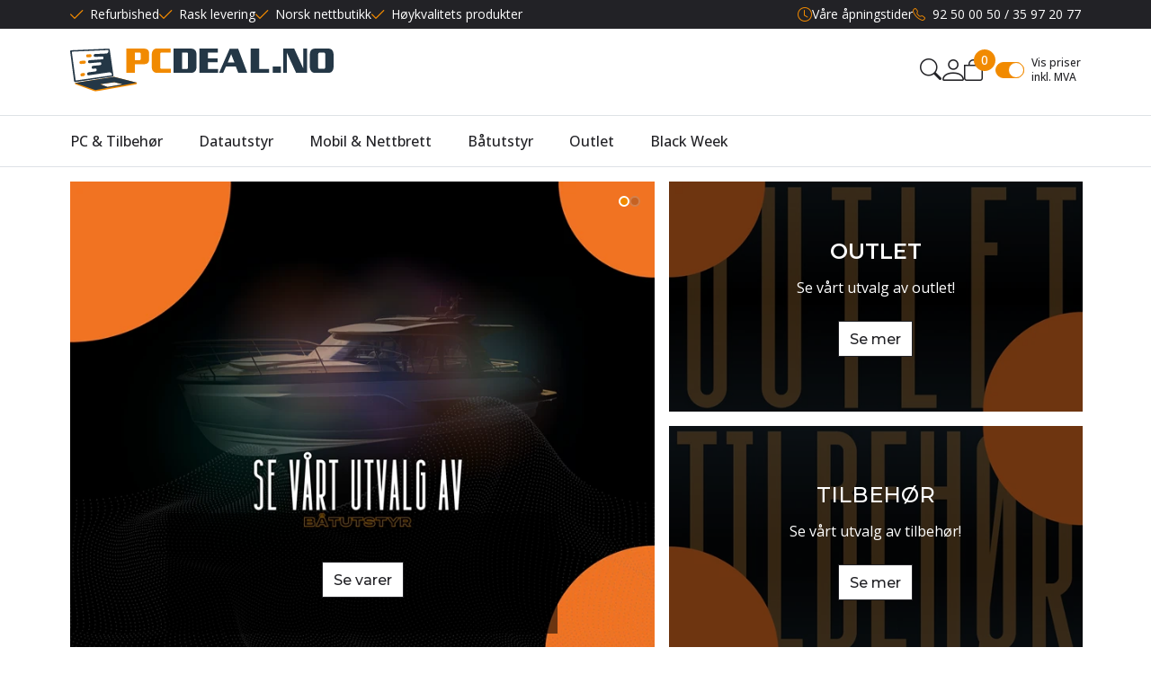

--- FILE ---
content_type: text/html; charset=utf-8
request_url: https://www.pcdeal.no/
body_size: 37291
content:

<!DOCTYPE html>
<html lang="no">
<head>
    <script async type="text/javascript" src="/js/es-module-shims.js?v=21.15.0"></script>
<script type="importmap">{
    "imports": {
        "@floating-ui/core": "/node_modules/@floating-ui/core/dist/floating-ui.core.esm.min.js",
        "@floating-ui/dom": "/node_modules/@floating-ui/dom/dist/floating-ui.dom.esm.min.js",
        "@fluejs/noscroll": "/node_modules/@fluejs/noscroll/dist/index.mjs",
        "@ungap/custom-elements": "/node_modules/@ungap/custom-elements/index.js",
        "fabric": "/node_modules/fabric/dist/index.mjs",
        "gridjs": "/node_modules/gridjs/dist/gridjs.module.js",
        "i18next": "/node_modules/i18next/dist/esm/i18next.js",
        "i18next-resources-to-backend": "/node_modules/i18next-resources-to-backend/dist/esm/index.js",
        "lit-html": "/node_modules/lit-html/lit-html.js",
        "lit-html/directives/live": "/node_modules/lit-html/directives/live.js",
        "lit-html/directives/ref": "/node_modules/lit-html/directives/ref.js",
        "lit-html/directives/ref.js": "/node_modules/lit-html/directives/ref.js",
        "lit-html/directives/repeat": "/node_modules/lit-html/directives/repeat.js",
        "lit-html/directives/repeat.js": "/node_modules/lit-html/directives/repeat.js",
        "lit-html/directives/unsafe-html": "/node_modules/lit-html/directives/unsafe-html.js",
        "notyf": "/node_modules/notyf/notyf.es.js",
        "opentype.js": "/node_modules/opentype.js/dist/opentype.module.js",
        "qr-scanner": "/node_modules/qr-scanner/qr-scanner.min.js",
        "swiper": "/node_modules/swiper/swiper.mjs",
        "swiper/modules/autoplay.mjs": "/node_modules/swiper/modules/autoplay.mjs",
        "swiper/modules/effect-fade.mjs": "/node_modules/swiper/modules/effect-fade.mjs",
        "swiper/modules/free-mode.mjs": "/node_modules/swiper/modules/free-mode.mjs",
        "swiper/modules/navigation.mjs": "/node_modules/swiper/modules/navigation.mjs",
        "swiper/modules/pagination.mjs": "/node_modules/swiper/modules/pagination.mjs",
        "swiper/modules/thumbs.mjs": "/node_modules/swiper/modules/thumbs.mjs"
    },
    "scopes": {}
}</script>
<link rel="preconnect" href="https://connect.facebook.net" />
<link rel="preconnect" href="https://www.googletagmanager.com" />
<link rel="preconnect" href="https://www.google-analytics.com" />
<script type="text/javascript">function gtag(){dataLayer.push(arguments)}function gtm_update_consent(){function t(t){t=("; "+document.cookie).split("; "+t+"=");return 2===t.length?t.pop().split(";").shift():null}var e,a=t("cookie-consent-statistical"),n=t("cookie-consent-marketing");a&&a.length&&n&&n.length&&gtag("consent","update",{ad_storage:n=(e=t=>"1"===t?"granted":"denied")(n),ad_user_data:n,ad_personalization:n,analytics_storage:e(a)})}window.dataLayer=window.dataLayer||[],gtag("consent","default",{ad_storage:"denied",ad_user_data:"denied",ad_personalization:"denied",analytics_storage:"denied"}),gtm_update_consent(),document.addEventListener("cookie-consent-updated",()=>gtm_update_consent());</script>
<script type="text/javascript">(function(w,d,s,l,i){w[l]=w[l]||[];w[l].push({'gtm.start':
new Date().getTime(),event:'gtm.js'});var f=d.getElementsByTagName(s)[0],
j=d.createElement(s),dl=l!='dataLayer'?'&l='+l:'';j.async=true;j.src=
'https://www.googletagmanager.com/gtm.js?id='+i+dl;f.parentNode.insertBefore(j,f);
})(window,document,'script','dataLayer','GTM-MX2B97R');</script>
<link type="application/rsd+xml" rel="edituri" title="RSD" href="/rsd.ashx?pageId=6" />
<link rel="canonical" href="https://www.pcdeal.no" />
<meta property="og:title" content="Hjem - PCdeal.no"/>
<meta property="og:description" content="Kraftige PCer til 1/3 av prisen. Gj&#248;r et trygt kj&#248;p hos Pcdeal.no Laptop, stasjon&#230;r PC, nettbrett, skjerm, og annet datautstyr til privat og bedrift"/>
<meta property="og:url" content="https://www.pcdeal.no"/>
<meta property="og:type" content="website"/>
    <title>Hjem - PCdeal.no</title>
    <meta name="Author" content="PCdeal.no" />
    <meta http-equiv="content-type" content="text/html; charset=utf-8" />
    <meta content="Kraftige PCer til 1/3 av prisen. Gj&#248;r et trygt kj&#248;p hos Pcdeal.no Laptop, stasjon&#230;r PC, nettbrett, skjerm, og annet datautstyr til privat og bedrift" name="description" />

    <meta name="viewport" content="initial-scale=1,width=device-width">
    <meta http-equiv="Cache-control" content="public">
    <link rel="shortcut icon" type="image/vnd.microsoft.icon" href="/theme/img/favicon.ico">
    <link rel="preconnect" href="https://fonts.googleapis.com">
    <link rel="preconnect" href="https://fonts.gstatic.com" crossorigin>
    <link rel="preload" href="/image/systembilder/site-logo-svg" as="image">
    
    <script type="text/javascript">document.cookie='resolution='+Math.max(screen.width,screen.height)+("devicePixelRatio" in window ? ","+devicePixelRatio : ",1")+'; path=/';var R = '/';</script>
    
        <style>
        @font-face{font-family:uniicons;
            src:url(/theme/fonts/uniicons.woff2) format("woff2"),
            url(/theme/fonts/uniicons.ttf) format("truetype");font-weight:400;font-style:normal;
            font-display: swap;
        }
        </style>
    
        <link rel="stylesheet" href="/theme/css/home-page.css?v=2024.10.31">
        <style>
        @font-face{font-family:'FontAwesome';
        src:url(/templates/fonts/fontawesome-webfont.woff2) format('woff2'),
        url(/templates/fonts/fontawesome-webfont.ttf) format('truetype');font-weight:normal;font-style:normal;
        font-display: swap;
        font-weight:normal;font-style:normal;}
        .fa{display:inline-block;font:normal normal normal 14px/1 FontAwesome;font-size:inherit;text-rendering:auto;-webkit-font-smoothing:antialiased;-moz-osx-font-smoothing:grayscale}
        .fa-chevron-down:before{content:"\f078"}.fa-star:before{content:"\f005"}
        .fa-facebook:before{content:"\f09a"}.fa-instagram:before{content:"\f16d"}.fa-twitter:before{content:"\f099"}.fa-youtube:before{content:"\f167"}
        .fa-chevron-right:before{content:"\f054"}.fa-chevron-left:before{content:"\f053"}
        .fa-circle:before{content:"\f111"}
        </style>
    
    <link rel="preload" as="style" onload="this.onload=null;this.rel='stylesheet'" href="https://fonts.googleapis.com/css2?family=Montserrat:wght@400;500;600&family=Open+Sans:wght@100;300;400;500;600&display=swap">
    
    <script>!function(f,b,e,v,n,t,s){if(f.fbq)return;n=f.fbq=function(){n.callMethod?n.callMethod.apply(n,arguments):n.queue.push(arguments)};if(!f._fbq)f._fbq=n;n.push=n;n.loaded=!0;n.version='2.0';n.queue=[];t=b.createElement(e);t.async=!0;t.src=v;s=b.getElementsByTagName(e)[0];s.parentNode.insertBefore(t,s)}(window, document,'script','https://connect.facebook.net/en_US/fbevents.js');
fbq('init','363324090003958');fbq('track','PageView');</script>
<noscript><img height="1" width="1" style="display:none" src="https://www.facebook.com/tr?id=363324090003958&ev=PageView&noscript=1"/></noscript>
    <meta name="google-site-verification" content="YxwtWPA1cA-_eyCOXngtIVnI2tU6V_EncijqWzr_oGE" />
</head>
<body class=" bs5" data-page-id="6" data-page-item-id="0" data-anonymous-user="true">
<!-- Google Tag Manager (noscript) -->
<noscript><iframe src="https://www.googletagmanager.com/ns.html?id=GTM-MX2B97R" height="0" width="0" style="display:none;visibility:hidden"></iframe></noscript>
<!-- End Google Tag Manager (noscript) -->
<form method="post" action="/" id="Webdoc">
<div class="aspNetHidden">
<input type="hidden" name="__VIEWSTATE" id="__VIEWSTATE" value="e7Vhg+CXxMFZU92CQlxE4AT+MQgicWJU4T84h83yskCdIHIIFH4vNKn09FPcLL9QvDSzsEk/ZEA0Qa1tRLSqbOGbdWdlNm8xb1bPDQSUH1TYSmw9mobgCun4aicVLf8dftTzG8idGAcHszZW2jGLxQ57lX1a0b2QlMs1PWxPMfkMnp8PPRFf3AhIA9YMMMdmSzWvv9BWTt0wk5uVmeOH8OO3kblDQU5OXx0hjo/sEFH8VJXjNeiSyyK8UbMV4C/xDG4opPQ9OmEe1m3RJC0iuyjs5Yv/YoBxFJiltK01vYepWD1Kjhlp07y7rBqKLMFX8rypQzRm7mficuc/8+6kedKClzI=" />
</div>

<script type="text/javascript">
//<![CDATA[
var theForm = document.forms['Webdoc'];
if (!theForm) {
    theForm = document.Webdoc;
}
function __doPostBack(eventTarget, eventArgument) {
    if (!theForm.onsubmit || (theForm.onsubmit() != false)) {
        theForm.__EVENTTARGET.value = eventTarget;
        theForm.__EVENTARGUMENT.value = eventArgument;
        theForm.submit();
    }
}
//]]>
</script>


<script src="/WebResource.axd?d=pynGkmcFUV13He1Qd6_TZCvhse6W4me0q456gBWy25j3jeFZ4Npy4acrX5zzoLrZsiBA3A2&amp;t=638901608248157332" type="text/javascript"></script>




<div id="navContainerObserver" style="height: 32px; width: 100%; position:absolute; top:0px; left:0;"></div>
<div id="root" class="site">
    
    <header id="header-desktop" class="site-header site-header-desktop d-none d-lg-block" data-scroll-threshold="170" data-original-height="170">
        <div id="siteHaderDesktopTopRow" class="site-header-desktop-top-row">
            <div class="container">
                <div class="site-header-desktop-top-row-inner-container d-flex justify-content-between align-items-center">
                    <div class="site-header-desktop-top-row-left">
                            <section class="header-why-buys">


                        <div class="header-why-buys-item">
                            <div class="header-why-buys-title">Refurbished</div>
                        </div>
                        <div class="header-why-buys-item">
                            <div class="header-why-buys-title">Rask levering</div>
                        </div>
                        <div class="header-why-buys-item">
                            <div class="header-why-buys-title">Norsk nettbutikk</div>
                        </div>
                        <div class="header-why-buys-item">
                            <div class="header-why-buys-title">H&#248;ykvalitets produkter</div>
                        </div>

    </section>

                    </div>

                    
                        <div class="site-header-desktop-top-row-left">
                            <ul class="site-header-desktop-info d-flex justify-content-end align-items-center">
                                
                                    <li class="site-header-desktop-info-item">
                                        <span class="site-header-desktop-open-hours site-open-hours">Våre åpningstider</span>

                                        <ul class="site-header-desktop-info-modal">
                                            <li class="site-header-desktop-info-modal-item"><p>Man-fre: 08.00-16.00</p>
<p>L&oslash;r-s&oslash;n: Stengt</p></li>
                                        </ul>
                                    </li>
                                
                                    <li class="site-header-desktop-info-item">
                                        <a class="site-header-desktop-phone site-phone" href="tel:92500050/35972077" title="Phone">92 50 00 50 / 35 97 20 77</a>
                                    </li>
                                
                            </ul>
                        </div>
                    
                </div>
            </div>
        </div>
        <div class="site-header-desktop-middle-row">
            <div class="container">
                <div class="site-header-desktop-middle-row-inner-container d-flex justify-content-between align-items-center">
                    <div class="site-header-desktop-left-pane d-flex align-items-center">
                        <a class="site-header-desktop-logo" href="/" title="PCdeal.no">
                            <img src="/image/systembilder/site-logo-svg" alt="PCdeal.no" title="PCdeal.no" class="site-header-desktop-logo-img img-responsive" width="211" height="55"/>
                        </a>
                    </div>
                    <div class="site-header-desktop-right-pane d-flex justify-content-end align-items-center align-self-stretch">
                        <button class="site-header-desktop-toggle-detailed-search-btn btn" type="button" data-bs-toggle="collapse" href="#detailedSearchContainer" aria-label="Search" aria-expanded="false" aria-controls="detailedSearchContainer"></button>
                        
    <div class="profile-quick-menu" id="MyPageMenu">

        <span class="profile-quick-menu-btn"><em class="profile-quick-menu-un-user un-user"></em><span>Min side</span><em class="profile-quick-menu-un-chevron-down un-chevron-down"></em></span>
        <ul class="profile-quick-menu-dropdown clearfix">

                <li class="Item-1 Page NoToggle">


        

        <a href="/min-side/registrering-profil" class="Name" >Registrer</a>
        
    </li>
    <li class="Item-2 Page NoToggle">


        

        <a href="/min-side/onskeliste" class="Name" >&#216;nskeliste</a>
        
    </li>


                    <li>
                        <a href="/item-10?ret=%2f"><em class="fa fa-lock"></em> Logg inn</a>
                    </li>


        </ul>
    </div>

                        
                        

<div class="SiteCartPanel LeftIconAlign" id="newSiteCart_SiteCartMainPanel">

            <div class="LoginRegisterPanel">
                <a href="/item-10?ret=%2f" class="LoginLink">Logg inn</a>
                <a href="/min-side/registrering-profil?ret=%2f" class="RegisterLink">Registrer deg</a>
            </div>

        <a href="/item-20" class="ShowCartLink js-show-cart-link">

            <div class="SiteCartIcon"></div>

            <div class="ShoppingListPanel empty">

                    <span class="ShowCartTxt NotEmptyCart">Vis handlekurv</span>
                    <span class="ShowCartTxt EmptyCart">Handlekurven er tom</span>

                <span class="ProdCount">0</span>

                                                    <div class="TotalPriceContainer">
                        <span class="TotalPriceText">Total sum:</span>
                        <span class="TotalPrice notranslate">kr 0,00</span>
                    </div>
            </div>
        </a>


        <div class="PopupContainer hidden js-site-cart-popup"></div>

    <input type="hidden" class="js-refreshHash" value="" />
    

    
    
    
</div>

                        
<div class="checkbox-vat" id="priceVATModeSelector_priceVATModeSelector" data-language-id="3">
    <input type="checkbox" id="priceVATModeSelector_priceVATModeSelector-checkbox" class="checkbox-vat-input js-price-vat-mode-selector" checked=checked /><label class="checkbox-vat-label" for="priceVATModeSelector_priceVATModeSelector-checkbox">Vis priser inkl. MVA</label>
</div>

                        
                    </div>
                </div>
            </div>
            <div id="detailedSearchContainer" class="site-header-desktop-detailed-search collapse">
                <div class="row-1">
                    <div class="container">
                        <div class="site-search site-desk-search">
                            

    <div class="detailed-search-custom" id="DetailedSearch" data-input-has-term="false">
        <input class="form-control js-search-input" type="search" placeholder="S&#248;k" value="" autocomplete="off" aria-label="S&#248;k" />
        <button type="button" class="js-search-clear-input-btn clear-btn" title="Nullstill">Nullstill</button>
        
    </div>

                            <button class="collapsed js-toggle-underheader-btn btn close-btn" type="button" data-bs-toggle="collapse" href="#detailedSearchContainer" aria-label="Close" aria-expanded="true" aria-controls="detailedSearchContainer">
                                <svg xmlns="http://www.w3.org/2000/svg" width="20" height="20" viewBox="0 0 20 20">
                                <g id="x" transform="translate(-335 -47)">
                                    <rect id="Rectangle_41703" data-name="Rectangle 41703" width="20" height="20" transform="translate(335 47)" fill="transparent"/>
                                    <path id="x-2" data-name="x" d="M4.835,4.835a1.143,1.143,0,0,1,1.618,0L12.5,10.884l6.047-6.049a1.144,1.144,0,0,1,1.618,1.618L14.115,12.5l6.049,6.047a1.144,1.144,0,0,1-1.618,1.618L12.5,14.115,6.453,20.164a1.144,1.144,0,1,1-1.618-1.618L10.884,12.5,4.835,6.453a1.143,1.143,0,0,1,0-1.618Z" transform="translate(332.5 44.501)" fill="currentColor"/>
                                </g>
                                </svg>
                            </button>
                        </div>
                    </div>
                </div>
                <div id="detailedSearchPopupDesktop" class="detailed-search-modal-aspx container hidden"></div>
            </div>
        </div>
        <div class="site-header-desktop-bottom-row">
            <div class="container">
                <div class="site-header-desktop-bottom-row-inner-container">
                    
                    

    <div class="ProductMenu Menu site-horizontal-menu products-menu-desktop Expandable">
        <ul class="MiddleBox Level-1 clearfix">
                <li class="Item-1 Page Expandable">


            <a href="#" class="Toggle"  aria-label="&#197;pne/lukke undermeny"></a>
        

        <a href="/pc-tilbehor" class="Name" >PC &amp; Tilbeh&#248;r</a>
        
            <ul class="Level-2 clearfix">
                    <li class="Item-1 Page NoToggle">


        

        <a href="/pc-tilbehor/pc-baerbar" class="Name" >PC - B&#230;rbar</a>
        
    </li>
    <li class="Item-2 Page NoToggle">


        

        <a href="/pc-tilbehor/pc-stasjonaer" class="Name" >PC - Stasjon&#230;r</a>
        
    </li>
    <li class="Item-3 Page Expandable">


            <a href="#" class="Toggle"  aria-label="&#197;pne/lukke undermeny"></a>
        

        <a href="/pc-tilbehor/pc-tilbehor" class="Name" >PC  - Tilbeh&#248;r</a>
        
            <ul class="Level-3 clearfix">
                    <li class="Item-1 Page NoToggle">


        

        <a href="/pc-tilbehor/pc-tilbehor/dockingstasjoner" class="Name" >Dockingstasjoner</a>
        
    </li>
    <li class="Item-2 Page NoToggle">


        

        <a href="/pc-tilbehor/pc-tilbehor/pc-veske" class="Name" >PC veske</a>
        
    </li>
    <li class="Item-3 Page NoToggle">


        

        <a href="/pc-tilbehor/pc-tilbehor/mus-og-tastatur" class="Name" >Mus og Tastatur</a>
        
    </li>
    <li class="Item-4 Page NoToggle">


        

        <a href="/pc-tilbehor/pc-tilbehor/adapter" class="Name" >Adapter</a>
        
    </li>
    <li class="Item-5 Page NoToggle">


        

        <a href="/pc-tilbehor/pc-tilbehor/nettverkskort" class="Name" >Nettverkskort</a>
        
    </li>
    <li class="Item-6 Page NoToggle">


        

        <a href="/pc-tilbehor/pc-tilbehor/batterier" class="Name" >Batterier</a>
        
    </li>
    <li class="Item-7 Page NoToggle">


        

        <a href="/pc-tilbehor/pc-tilbehor/headset-og-lyd" class="Name" >Headset og lyd</a>
        
    </li>
    <li class="Item-8 Page NoToggle">


        

        <a href="/pc-tilbehor/pc-tilbehor/usb-hub" class="Name" >USB-Hub</a>
        
    </li>
    <li class="Item-9 Page NoToggle">


        

        <a href="/pc-tilbehor/pc-tilbehor/stylus-til-pc-nettbrett" class="Name" >Stylus til PC &amp; Nettbrett</a>
        
    </li>

            </ul>
    </li>
    <li class="Item-4 Page NoToggle">


        

        <a href="/pc-tilbehor/pc-pakker" class="Name" >PC - Pakker</a>
        
    </li>
    <li class="Item-5 Page Expandable">


            <a href="#" class="Toggle"  aria-label="&#197;pne/lukke undermeny"></a>
        

        <a href="/pc-tilbehor/pc-ladere" class="Name" >PC - Ladere</a>
        
            <ul class="Level-3 clearfix">
                    <li class="Item-1 Page NoToggle">


        

        <a href="/pc-tilbehor/pc-ladere/lenovo-ladere" class="Name" >Lenovo Ladere</a>
        
    </li>
    <li class="Item-2 Page NoToggle">


        

        <a href="/pc-tilbehor/pc-ladere/dell-ladere" class="Name" >Dell Ladere</a>
        
    </li>
    <li class="Item-3 Page NoToggle">


        

        <a href="/pc-tilbehor/pc-ladere/hp-ladere" class="Name" >HP Ladere</a>
        
    </li>

            </ul>
    </li>

            </ul>
    </li>
    <li class="Item-2 Page Expandable">


            <a href="#" class="Toggle"  aria-label="&#197;pne/lukke undermeny"></a>
        

        <a href="/datautstyr" class="Name" >Datautstyr</a>
        
            <ul class="Level-2 clearfix">
                    <li class="Item-1 Page NoToggle">


        

        <a href="/datautstyr/nettverk" class="Name" >Nettverk</a>
        
    </li>
    <li class="Item-2 Page Expandable">


            <a href="#" class="Toggle"  aria-label="&#197;pne/lukke undermeny"></a>
        

        <a href="/datautstyr/pc-komponenter" class="Name" >PC - Komponenter</a>
        
            <ul class="Level-3 clearfix">
                    <li class="Item-1 Page NoToggle">


        

        <a href="/datautstyr/pc-komponenter/lagring" class="Name" >Lagring</a>
        
    </li>
    <li class="Item-2 Page NoToggle">


        

        <a href="/datautstyr/pc-komponenter/skjermkort" class="Name" >Skjermkort</a>
        
    </li>
    <li class="Item-3 Page NoToggle">


        

        <a href="/datautstyr/pc-komponenter/vifter-kjoling" class="Name" >Vifter-Kj&#248;ling</a>
        
    </li>
    <li class="Item-4 Page NoToggle">


        

        <a href="/datautstyr/pc-komponenter/stromforsyning" class="Name" >Str&#248;mforsyning</a>
        
    </li>
    <li class="Item-5 Page NoToggle">


        

        <a href="/datautstyr/pc-komponenter/minnebrikker" class="Name" >Minnebrikker</a>
        
    </li>

            </ul>
    </li>
    <li class="Item-3 Page Expandable">


            <a href="#" class="Toggle"  aria-label="&#197;pne/lukke undermeny"></a>
        

        <a href="/datautstyr/skrivere-skannere" class="Name" >Skrivere &amp; Skannere</a>
        
            <ul class="Level-3 clearfix">
                    <li class="Item-1 Page NoToggle">


        

        <a href="/datautstyr/skrivere-skannere/blekk-toner-og-rekvisita" class="Name" >Blekk, toner og rekvisita</a>
        
    </li>
    <li class="Item-2 Page NoToggle">


        

        <a href="/datautstyr/skrivere-skannere/skrivere" class="Name" >Skrivere</a>
        
    </li>

            </ul>
    </li>
    <li class="Item-4 Page NoToggle">


        

        <a href="/datautstyr/kabler" class="Name" >Kabler</a>
        
    </li>
    <li class="Item-5 Page NoToggle">


        

        <a href="/datautstyr/skjermer" class="Name" >Skjermer</a>
        
    </li>
    <li class="Item-6 Page NoToggle">


        

        <a href="/datautstyr/programvare" class="Name" >Programvare</a>
        
    </li>

            </ul>
    </li>
    <li class="Item-3 Page Expandable">


            <a href="#" class="Toggle"  aria-label="&#197;pne/lukke undermeny"></a>
        

        <a href="/mobil-nettbrett" class="Name" >Mobil &amp; Nettbrett</a>
        
            <ul class="Level-2 clearfix">
                    <li class="Item-1 Page NoToggle">


        

        <a href="/mobil-nettbrett/iphone" class="Name" >iPhone</a>
        
    </li>
    <li class="Item-2 Page NoToggle">


        

        <a href="/mobil-nettbrett/ipad" class="Name" >iPad</a>
        
    </li>
    <li class="Item-3 Page NoToggle">


        

        <a href="/mobil-nettbrett/tilbehor" class="Name" >Tilbeh&#248;r</a>
        
    </li>

            </ul>
    </li>
    <li class="Item-4 Page Expandable">


            <a href="#" class="Toggle"  aria-label="&#197;pne/lukke undermeny"></a>
        

        <a href="/baatutstyr" class="Name" >B&#229;tutstyr</a>
        
            <ul class="Level-2 clearfix">
                    <li class="Item-1 Page Expandable">


            <a href="#" class="Toggle"  aria-label="&#197;pne/lukke undermeny"></a>
        

        <a href="/baatutstyr/elektrisk-utstyr" class="Name" >Elektrisk Utstyr</a>
        
            <ul class="Level-3 clearfix">
                    <li class="Item-1 Page Expandable">


            <a href="#" class="Toggle"  aria-label="&#197;pne/lukke undermeny"></a>
        

        <a href="/baatutstyr/elektrisk-utstyr/elektronikk" class="Name" >Elektronikk</a>
        
            <ul class="Level-4 clearfix">
                    <li class="Item-1 Page NoToggle">


        

        <a href="/baatutstyr/elektrisk-utstyr/elektronikk/landstrom" class="Name" >Landstr&#248;m</a>
        
    </li>
    <li class="Item-2 Page Expandable">


            <a href="#" class="Toggle"  aria-label="&#197;pne/lukke undermeny"></a>
        

        <a href="/baatutstyr/elektrisk-utstyr/elektronikk/batterier-12v" class="Name" >Batterier 12V</a>
        
            <ul class="Level-5 clearfix">
                    <li class="Item-1 Page NoToggle">


        

        <a href="/baatutstyr/elektrisk-utstyr/elektronikk/batterier-12v/litihum-batterier" class="Name" >Litihum Batterier</a>
        
    </li>
    <li class="Item-2 Page NoToggle">


        

        <a href="/baatutstyr/elektrisk-utstyr/elektronikk/batterier-12v/ritar-agm" class="Name" >RITAR AGM</a>
        
    </li>

            </ul>
    </li>
    <li class="Item-3 Page NoToggle">


        

        <a href="/baatutstyr/elektrisk-utstyr/elektronikk/terminaler" class="Name" >Terminaler</a>
        
    </li>
    <li class="Item-4 Page NoToggle">


        

        <a href="/baatutstyr/elektrisk-utstyr/elektronikk/sikringer" class="Name" >Sikringer</a>
        
    </li>
    <li class="Item-5 Page Expandable">


            <a href="#" class="Toggle"  aria-label="&#197;pne/lukke undermeny"></a>
        

        <a href="/baatutstyr/elektrisk-utstyr/elektronikk/brytere-og-kontakter" class="Name" >Brytere og kontakter</a>
        
            <ul class="Level-5 clearfix">
                    <li class="Item-1 Page NoToggle">


        

        <a href="/baatutstyr/elektrisk-utstyr/elektronikk/brytere-og-kontakter/superswitch-brytere" class="Name" >SuperSwitch Brytere</a>
        
    </li>
    <li class="Item-2 Page NoToggle">


        

        <a href="/baatutstyr/elektrisk-utstyr/elektronikk/brytere-og-kontakter/superswitch-tilbehor" class="Name" >SuperSwitch Tilbeh&#248;r</a>
        
    </li>

            </ul>
    </li>
    <li class="Item-6 Page NoToggle">


        

        <a href="/baatutstyr/elektrisk-utstyr/elektronikk/elektriske-kabler" class="Name" >Elektriske kabler</a>
        
    </li>
    <li class="Item-7 Page NoToggle">


        

        <a href="/baatutstyr/elektrisk-utstyr/elektronikk/vindusviskere" class="Name" >Vindusviskere</a>
        
    </li>
    <li class="Item-8 Page NoToggle">


        

        <a href="/baatutstyr/elektrisk-utstyr/elektronikk/solcellepanel" class="Name" >Solcellepanel</a>
        
    </li>
    <li class="Item-9 Page NoToggle">


        

        <a href="/baatutstyr/elektrisk-utstyr/elektronikk/kabling-utstyr" class="Name" >Kabling-utstyr</a>
        
    </li>
    <li class="Item-10 Page NoToggle">


        

        <a href="/baatutstyr/elektrisk-utstyr/elektronikk/horn" class="Name" >Horn</a>
        
    </li>

            </ul>
    </li>
    <li class="Item-2 Page NoToggle">


        

        <a href="/baatutstyr/elektrisk-utstyr/ladere-og-invertere" class="Name" >Ladere og invertere</a>
        
    </li>
    <li class="Item-3 Page Expandable">


            <a href="#" class="Toggle"  aria-label="&#197;pne/lukke undermeny"></a>
        

        <a href="/baatutstyr/elektrisk-utstyr/victron-energy" class="Name" >Victron Energy</a>
        
            <ul class="Level-4 clearfix">
                    <li class="Item-1 Page NoToggle">


        

        <a href="/baatutstyr/elektrisk-utstyr/victron-energy/batteriladere" class="Name" >Batteriladere</a>
        
    </li>
    <li class="Item-2 Page NoToggle">


        

        <a href="/baatutstyr/elektrisk-utstyr/victron-energy/batteri-batterirelatert" class="Name" >Batteri &amp; Batterirelatert</a>
        
    </li>
    <li class="Item-3 Page Expandable">


            <a href="#" class="Toggle"  aria-label="&#197;pne/lukke undermeny"></a>
        

        <a href="/baatutstyr/elektrisk-utstyr/victron-energy/annet" class="Name" >Annet</a>
        
            <ul class="Level-5 clearfix">
                    <li class="Item-1 Page NoToggle">


        

        <a href="/baatutstyr/elektrisk-utstyr/victron-energy/annet/panel-og-system-overvaaking" class="Name" >Panel og system overv&#229;king</a>
        
    </li>
    <li class="Item-2 Page NoToggle">


        

        <a href="/baatutstyr/elektrisk-utstyr/victron-energy/annet/kabler" class="Name" >Kabler</a>
        
    </li>
    <li class="Item-3 Page Expandable">


            <a href="#" class="Toggle"  aria-label="&#197;pne/lukke undermeny"></a>
        

        <a href="/baatutstyr/elektrisk-utstyr/victron-energy/annet/tilbehor" class="Name" >Tilbeh&#248;r</a>
        
            <ul class="Level-6 clearfix">
                    <li class="Item-1 Page NoToggle">


        

        <a href="/baatutstyr/elektrisk-utstyr/victron-energy/annet/tilbehor/dc-distribusjons-system-og-sikringer" class="Name" >Dc distribusjons system og sikringer</a>
        
    </li>

            </ul>
    </li>

            </ul>
    </li>
    <li class="Item-4 Page Expandable">


            <a href="#" class="Toggle"  aria-label="&#197;pne/lukke undermeny"></a>
        

        <a href="/baatutstyr/elektrisk-utstyr/victron-energy/soldrevne" class="Name" >Soldrevne</a>
        
            <ul class="Level-5 clearfix">
                    <li class="Item-1 Page NoToggle">


        

        <a href="/baatutstyr/elektrisk-utstyr/victron-energy/soldrevne/batteriregulator-for-solpanel" class="Name" >Batteriregulator for solpanel</a>
        
    </li>

            </ul>
    </li>
    <li class="Item-5 Page NoToggle">


        

        <a href="/baatutstyr/elektrisk-utstyr/victron-energy/inverter-ladere" class="Name" >Inverter-Ladere</a>
        
    </li>
    <li class="Item-6 Page Expandable">


            <a href="#" class="Toggle"  aria-label="&#197;pne/lukke undermeny"></a>
        

        <a href="/baatutstyr/elektrisk-utstyr/victron-energy/invertere" class="Name" >Invertere</a>
        
            <ul class="Level-5 clearfix">
                    <li class="Item-1 Page NoToggle">


        

        <a href="/baatutstyr/elektrisk-utstyr/victron-energy/invertere/dc-dc-regulatorer" class="Name" >DC-DC Regulatorer</a>
        
    </li>

            </ul>
    </li>

            </ul>
    </li>
    <li class="Item-4 Page NoToggle">


        

        <a href="/baatutstyr/elektrisk-utstyr/aggregat" class="Name" >Aggregat</a>
        
    </li>
    <li class="Item-5 Page Expandable">


            <a href="#" class="Toggle"  aria-label="&#197;pne/lukke undermeny"></a>
        

        <a href="/baatutstyr/elektrisk-utstyr/navigasjon-lyd-og-bilde" class="Name" >Navigasjon, lyd og bilde</a>
        
            <ul class="Level-4 clearfix">
                    <li class="Item-1 Page NoToggle">


        

        <a href="/baatutstyr/elektrisk-utstyr/navigasjon-lyd-og-bilde/tv-bilde-og-tilbehor" class="Name" >TV, bilde og tilbeh&#248;r</a>
        
    </li>
    <li class="Item-2 Page NoToggle">


        

        <a href="/baatutstyr/elektrisk-utstyr/navigasjon-lyd-og-bilde/vhf-tilbehor-og-utstyr" class="Name" >VHF tilbeh&#248;r og utstyr</a>
        
    </li>
    <li class="Item-3 Page NoToggle">


        

        <a href="/baatutstyr/elektrisk-utstyr/navigasjon-lyd-og-bilde/vhf-og-ais" class="Name" >VHF og AIS</a>
        
    </li>
    <li class="Item-4 Page NoToggle">


        

        <a href="/baatutstyr/elektrisk-utstyr/navigasjon-lyd-og-bilde/kartplotter-og-ekkolodd" class="Name" >Kartplotter og Ekkolodd</a>
        
    </li>

            </ul>
    </li>
    <li class="Item-6 Page Expandable">


            <a href="#" class="Toggle"  aria-label="&#197;pne/lukke undermeny"></a>
        

        <a href="/baatutstyr/elektrisk-utstyr/belysning" class="Name" >Belysning</a>
        
            <ul class="Level-4 clearfix">
                    <li class="Item-1 Page NoToggle">


        

        <a href="/baatutstyr/elektrisk-utstyr/belysning/interior-og-eksterior-lys" class="Name" >Interi&#248;r og eksteri&#248;r lys</a>
        
    </li>
    <li class="Item-2 Page NoToggle">


        

        <a href="/baatutstyr/elektrisk-utstyr/belysning/lanterner" class="Name" >Lanterner</a>
        
    </li>
    <li class="Item-3 Page NoToggle">


        

        <a href="/baatutstyr/elektrisk-utstyr/belysning/lyskastere-og-dekklys" class="Name" >Lyskastere og dekklys</a>
        
    </li>
    <li class="Item-4 Page NoToggle">


        

        <a href="/baatutstyr/elektrisk-utstyr/belysning/lyspaerer" class="Name" >Lysp&#230;rer</a>
        
    </li>

            </ul>
    </li>
    <li class="Item-7 Page NoToggle">


        

        <a href="/baatutstyr/elektrisk-utstyr/batteriutstyr-12-24-volt" class="Name" >Batteriutstyr 12-24 Volt</a>
        
    </li>

            </ul>
    </li>
    <li class="Item-2 Page Expandable">


            <a href="#" class="Toggle"  aria-label="&#197;pne/lukke undermeny"></a>
        

        <a href="/baatutstyr/baatutstyr-pleie" class="Name" >B&#229;tutstyr &amp; Pleie</a>
        
            <ul class="Level-3 clearfix">
                    <li class="Item-1 Page Expandable">


            <a href="#" class="Toggle"  aria-label="&#197;pne/lukke undermeny"></a>
        

        <a href="/baatutstyr/baatutstyr-pleie/vvs-og-lenseutstyr" class="Name" >VVS og Lenseutstyr</a>
        
            <ul class="Level-4 clearfix">
                    <li class="Item-1 Page NoToggle">


        

        <a href="/baatutstyr/baatutstyr-pleie/vvs-og-lenseutstyr/toaletter-og-septikutstyr" class="Name" >Toaletter og septikutstyr</a>
        
    </li>
    <li class="Item-2 Page NoToggle">


        

        <a href="/baatutstyr/baatutstyr-pleie/vvs-og-lenseutstyr/trykkvannspumper" class="Name" >Trykkvannspumper</a>
        
    </li>
    <li class="Item-3 Page NoToggle">


        

        <a href="/baatutstyr/baatutstyr-pleie/vvs-og-lenseutstyr/vask-kran-og-dusj" class="Name" >Vask, kran og dusj</a>
        
    </li>
    <li class="Item-4 Page NoToggle">


        

        <a href="/baatutstyr/baatutstyr-pleie/vvs-og-lenseutstyr/slanger-og-slangeklemmer" class="Name" >Slanger og slangeklemmer</a>
        
    </li>
    <li class="Item-5 Page NoToggle">


        

        <a href="/baatutstyr/baatutstyr-pleie/vvs-og-lenseutstyr/lensepumper" class="Name" >Lensepumper</a>
        
    </li>
    <li class="Item-6 Page NoToggle">


        

        <a href="/baatutstyr/baatutstyr-pleie/vvs-og-lenseutstyr/manuelle-lensepumper" class="Name" >Manuelle lensepumper</a>
        
    </li>
    <li class="Item-7 Page NoToggle">


        

        <a href="/baatutstyr/baatutstyr-pleie/vvs-og-lenseutstyr/skroggjennomforinger" class="Name" >Skroggjennomf&#248;ringer</a>
        
    </li>
    <li class="Item-8 Page NoToggle">


        

        <a href="/baatutstyr/baatutstyr-pleie/vvs-og-lenseutstyr/reservedeler" class="Name" >Reservedeler</a>
        
    </li>
    <li class="Item-9 Page NoToggle">


        

        <a href="/baatutstyr/baatutstyr-pleie/vvs-og-lenseutstyr/vanntanker-og-utstyr" class="Name" >Vanntanker og utstyr</a>
        
    </li>

            </ul>
    </li>
    <li class="Item-2 Page Expandable">


            <a href="#" class="Toggle"  aria-label="&#197;pne/lukke undermeny"></a>
        

        <a href="/baatutstyr/baatutstyr-pleie/baatpleie-og-opplagsutstyr" class="Name" >B&#229;tpleie og opplagsutstyr</a>
        
            <ul class="Level-4 clearfix">
                    <li class="Item-1 Page NoToggle">


        

        <a href="/baatutstyr/baatutstyr-pleie/baatpleie-og-opplagsutstyr/opplagsutstyr" class="Name" >Opplagsutstyr</a>
        
    </li>
    <li class="Item-2 Page NoToggle">


        

        <a href="/baatutstyr/baatutstyr-pleie/baatpleie-og-opplagsutstyr/vinterlagring" class="Name" >Vinterlagring</a>
        
    </li>
    <li class="Item-3 Page NoToggle">


        

        <a href="/baatutstyr/baatutstyr-pleie/baatpleie-og-opplagsutstyr/vask-og-vedlikehold" class="Name" >Vask og vedlikehold</a>
        
    </li>
    <li class="Item-4 Page NoToggle">


        

        <a href="/baatutstyr/baatutstyr-pleie/baatpleie-og-opplagsutstyr/fugemasse-og-lim" class="Name" >Fugemasse og lim</a>
        
    </li>
    <li class="Item-5 Page NoToggle">


        

        <a href="/baatutstyr/baatutstyr-pleie/baatpleie-og-opplagsutstyr/bunnstoff" class="Name" >Bunnstoff</a>
        
    </li>
    <li class="Item-6 Page NoToggle">


        

        <a href="/baatutstyr/baatutstyr-pleie/baatpleie-og-opplagsutstyr/tynner" class="Name" >Tynner</a>
        
    </li>
    <li class="Item-7 Page NoToggle">


        

        <a href="/baatutstyr/baatutstyr-pleie/baatpleie-og-opplagsutstyr/malerverktoy" class="Name" >Malerverkt&#248;y</a>
        
    </li>
    <li class="Item-8 Page NoToggle">


        

        <a href="/baatutstyr/baatutstyr-pleie/baatpleie-og-opplagsutstyr/motorlakk-og-spraymaling" class="Name" >Motorlakk og spraymaling</a>
        
    </li>
    <li class="Item-9 Page NoToggle">


        

        <a href="/baatutstyr/baatutstyr-pleie/baatpleie-og-opplagsutstyr/sparkel-og-epoxy" class="Name" >Sparkel og Epoxy</a>
        
    </li>

            </ul>
    </li>
    <li class="Item-3 Page Expandable">


            <a href="#" class="Toggle"  aria-label="&#197;pne/lukke undermeny"></a>
        

        <a href="/baatutstyr/baatutstyr-pleie/motortilbehor" class="Name" >Motortilbeh&#248;r</a>
        
            <ul class="Level-4 clearfix">
                    <li class="Item-1 Page NoToggle">


        

        <a href="/baatutstyr/baatutstyr-pleie/motortilbehor/olje-og-kjemikalier" class="Name" >Olje og kjemikalier</a>
        
    </li>
    <li class="Item-2 Page NoToggle">


        

        <a href="/baatutstyr/baatutstyr-pleie/motortilbehor/utstyr-filter-og-impeller" class="Name" >Utstyr, filter og impeller</a>
        
    </li>
    <li class="Item-3 Page NoToggle">


        

        <a href="/baatutstyr/baatutstyr-pleie/motortilbehor/tennplugger" class="Name" >Tennplugger</a>
        
    </li>

            </ul>
    </li>
    <li class="Item-4 Page NoToggle">


        

        <a href="/baatutstyr/baatutstyr-pleie/styring-og-kontrollutstyr" class="Name" >Styring og kontrollutstyr</a>
        
    </li>
    <li class="Item-5 Page NoToggle">


        

        <a href="/baatutstyr/baatutstyr-pleie/tauverk-og-fortoyning" class="Name" >Tauverk og fort&#248;yning</a>
        
    </li>

            </ul>
    </li>
    <li class="Item-3 Page Expandable">


            <a href="#" class="Toggle"  aria-label="&#197;pne/lukke undermeny"></a>
        

        <a href="/baatutstyr/fritid-fiske" class="Name" >Fritid &amp; Fiske</a>
        
            <ul class="Level-3 clearfix">
                    <li class="Item-1 Page NoToggle">


        

        <a href="/baatutstyr/fritid-fiske/gasstilbehor" class="Name" >Gasstilbeh&#248;r</a>
        
    </li>
    <li class="Item-2 Page NoToggle">


        

        <a href="/baatutstyr/fritid-fiske/gummibaat-og-utstyr" class="Name" >Gummib&#229;t og utstyr</a>
        
    </li>
    <li class="Item-3 Page NoToggle">


        

        <a href="/baatutstyr/fritid-fiske/fritidsstoler-og-sitteputer" class="Name" >Fritidsstoler og sitteputer</a>
        
    </li>
    <li class="Item-4 Page NoToggle">


        

        <a href="/baatutstyr/fritid-fiske/fiskeutstyr" class="Name" >Fiskeutstyr</a>
        
    </li>
    <li class="Item-5 Page NoToggle">


        

        <a href="/baatutstyr/fritid-fiske/nokkelringer" class="Name" >N&#248;kkelringer</a>
        
    </li>

            </ul>
    </li>
    <li class="Item-4 Page Expandable">


            <a href="#" class="Toggle"  aria-label="&#197;pne/lukke undermeny"></a>
        

        <a href="/baatutstyr/innredning" class="Name" >Innredning</a>
        
            <ul class="Level-3 clearfix">
                    <li class="Item-1 Page Expandable">


            <a href="#" class="Toggle"  aria-label="&#197;pne/lukke undermeny"></a>
        

        <a href="/baatutstyr/innredning/varme-ventilasjon-og-luker" class="Name" >Varme, ventilasjon og luker</a>
        
            <ul class="Level-4 clearfix">
                    <li class="Item-1 Page NoToggle">


        

        <a href="/baatutstyr/innredning/varme-ventilasjon-og-luker/dieselvarmer" class="Name" >Dieselvarmer</a>
        
    </li>
    <li class="Item-2 Page NoToggle">


        

        <a href="/baatutstyr/innredning/varme-ventilasjon-og-luker/varme" class="Name" >Varme</a>
        
    </li>
    <li class="Item-3 Page NoToggle">


        

        <a href="/baatutstyr/innredning/varme-ventilasjon-og-luker/ventilasjon" class="Name" >Ventilasjon</a>
        
    </li>

            </ul>
    </li>
    <li class="Item-2 Page Expandable">


            <a href="#" class="Toggle"  aria-label="&#197;pne/lukke undermeny"></a>
        

        <a href="/baatutstyr/innredning/innredning-og-interior" class="Name" >Innredning og interi&#248;r</a>
        
            <ul class="Level-4 clearfix">
                    <li class="Item-1 Page NoToggle">


        

        <a href="/baatutstyr/innredning/innredning-og-interior/kjolebokser" class="Name" >Kj&#248;lebokser</a>
        
    </li>
    <li class="Item-2 Page NoToggle">


        

        <a href="/baatutstyr/innredning/innredning-og-interior/matter" class="Name" >Matter</a>
        
    </li>
    <li class="Item-3 Page NoToggle">


        

        <a href="/baatutstyr/innredning/innredning-og-interior/pyntegjenstander" class="Name" >Pyntegjenstander</a>
        
    </li>

            </ul>
    </li>

            </ul>
    </li>
    <li class="Item-5 Page Expandable">


            <a href="#" class="Toggle"  aria-label="&#197;pne/lukke undermeny"></a>
        

        <a href="/baatutstyr/sikkerhetsutstyr" class="Name" >Sikkerhetsutstyr</a>
        
            <ul class="Level-3 clearfix">
                    <li class="Item-1 Page NoToggle">


        

        <a href="/baatutstyr/sikkerhetsutstyr/gass-og-brann" class="Name" >Gass og brann</a>
        
    </li>
    <li class="Item-2 Page NoToggle">


        

        <a href="/baatutstyr/sikkerhetsutstyr/redningsvester" class="Name" >Redningsvester</a>
        
    </li>
    <li class="Item-3 Page NoToggle">


        

        <a href="/baatutstyr/sikkerhetsutstyr/diverse-sikkerhetsutstyr" class="Name" >Diverse sikkerhetsutstyr</a>
        
    </li>

            </ul>
    </li>
    <li class="Item-6 Page NoToggle">


        

        <a href="/baatutstyr/jernvare" class="Name" >Jernvare</a>
        
    </li>

            </ul>
    </li>
    <li class="Item-5 Page NoToggle">


        

        <a href="/outlet" class="Name" >Outlet</a>
        
    </li>
    <li class="Item-6 Page NoToggle">


        

        <a href="/black-week" class="Name" >Black Week</a>
        
    </li>

        </ul>
    </div>

                </div>
            </div>
        </div>
    </header>
    
    <header id="header-mobile" class="site-header site-header-mobile d-lg-none" data-scroll-threshold="56" data-original-height="56">
        <div class="site-header-mobile-top-row">
                <section class="header-why-buys">


                        <div class="header-why-buys-item">
                            <div class="header-why-buys-title">Refurbished</div>
                        </div>
                        <div class="header-why-buys-item">
                            <div class="header-why-buys-title">Rask levering</div>
                        </div>
                        <div class="header-why-buys-item">
                            <div class="header-why-buys-title">Norsk nettbutikk</div>
                        </div>
                        <div class="header-why-buys-item">
                            <div class="header-why-buys-title">H&#248;ykvalitets produkter</div>
                        </div>

    </section>

        </div>
        <div class="container-fluid">
            <div class="site-header-mobile-inner-container d-flex justify-content-between align-items-center">
                <div class="site-header-mobile-left-pane d-flex">
                    <a class="site-header-mobile-logo" href="/" title="PCdeal.no">
                        <img src="/image/systembilder/site-logo-svg" alt="PCdeal.no" title="PCdeal.no" class="site-header-mobile-logo-img img-responsive" width="122" height="32"/>
                    </a>
                </div>
                <div class="site-header-mobile-right-pane d-flex justify-content-end align-self-stretch">
                    <button class="collapsed site-header-mobile-toggle-underheader-btn site-header-mobile-toggle-underheader-btn-search js-toggle-underheader-btn" type="button" data-bs-toggle="collapse" href="#collapsableMobileSearch" aria-label="Search" aria-expanded="false" aria-controls="collapsableMobileSearch"></button>
                    

<div class="SiteCartPanel LeftIconAlign" id="SiteCart2_SiteCartMainPanel">


        <a href="/item-20" class="ShowCartLink js-show-cart-link">

            <div class="SiteCartIcon"></div>

            <div class="ShoppingListPanel empty">

                    <span class="ShowCartTxt NotEmptyCart">Vis handlekurv</span>
                    <span class="ShowCartTxt EmptyCart">Handlekurven er tom</span>

                <span class="ProdCount">0</span>

                                                    <div class="TotalPriceContainer">
                        <span class="TotalPriceText">Total sum:</span>
                        <span class="TotalPrice notranslate">kr 0,00</span>
                    </div>
            </div>
        </a>



    <input type="hidden" class="js-refreshHash" value="" />
    

    
    
    
</div>

                    <button class="collapsed site-header-mobile-toggle-underheader-btn site-header-mobile-toggle-underheader-btn-menu js-toggle-underheader-btn" type="button" data-bs-toggle="collapse" href="#collapsableMenu" aria-label="Menu" aria-expanded="false" aria-controls="collapsableMenu"></button>
                </div>
            </div>
        </div>
    </header>
    <div class="site-mob-search d-lg-none collapse" id="collapsableMobileSearch">
        <div class="site-search site-mob-search-top">
            

    <div class="detailed-search-custom" id="DetailedSearchMob" data-input-has-term="false">
        <input class="form-control js-search-input" type="search" placeholder="S&#248;k" value="" autocomplete="off" aria-label="S&#248;k" />
        <button type="button" class="js-search-clear-input-btn clear-btn" title="Nullstill">Nullstill</button>
        
    </div>

            <button class="collapsed js-toggle-underheader-btn btn close-btn" type="button" data-bs-toggle="collapse" href="#collapsableMobileSearch" aria-expanded="false" aria-label="Close" aria-controls="collapsableMobileSearch">
                <svg xmlns="http://www.w3.org/2000/svg" width="20" height="20" viewBox="0 0 20 20">
                  <g id="x" transform="translate(-335 -47)">
                    <rect id="Rectangle_41703" data-name="Rectangle 41703" width="20" height="20" transform="translate(335 47)" fill="transparent"/>
                    <path id="x-2" data-name="x" d="M4.835,4.835a1.143,1.143,0,0,1,1.618,0L12.5,10.884l6.047-6.049a1.144,1.144,0,0,1,1.618,1.618L14.115,12.5l6.049,6.047a1.144,1.144,0,0,1-1.618,1.618L12.5,14.115,6.453,20.164a1.144,1.144,0,1,1-1.618-1.618L10.884,12.5,4.835,6.453a1.143,1.143,0,0,1,0-1.618Z" transform="translate(332.5 44.501)" fill="currentColor"/>
                  </g>
                </svg>
            </button>
        </div>
        <div id="detailedSearchPopupMob" class="detailed-search-modal-aspx detailed-search-modal-aspx-mob hidden"></div>
    </div>
    <div class="site-mob-menu d-lg-none collapse" id="collapsableMenu">
        <div class="site-mob-menu-header">
            <div class="site-mob-menu-title">Meny</div>
            <button class="collapsed js-toggle-underheader-btn btn close-btn" type="button" data-bs-toggle="collapse" href="#collapsableMenu" aria-label="Menu Close" aria-expanded="false" aria-controls="collapsableMenu">
                <svg xmlns="http://www.w3.org/2000/svg" width="20" height="20" viewBox="0 0 20 20">
                    <g id="x" transform="translate(-335 -47)">
                    <rect id="Rectangle_41703" data-name="Rectangle 41703" width="20" height="20" transform="translate(335 47)" fill="transparent"/>
                    <path id="x-2" data-name="x" d="M4.835,4.835a1.143,1.143,0,0,1,1.618,0L12.5,10.884l6.047-6.049a1.144,1.144,0,0,1,1.618,1.618L14.115,12.5l6.049,6.047a1.144,1.144,0,0,1-1.618,1.618L12.5,14.115,6.453,20.164a1.144,1.144,0,1,1-1.618-1.618L10.884,12.5,4.835,6.453a1.143,1.143,0,0,1,0-1.618Z" transform="translate(332.5 44.501)" fill="currentColor"/>
                    </g>
                </svg>
            </button>
        </div>
        <div class="site-mob-menu-body">
            
<div class="checkbox-vat" id="priceVATModeSelectorMob_priceVATModeSelector" data-language-id="3">
    <input type="checkbox" id="priceVATModeSelectorMob_priceVATModeSelector-checkbox" class="checkbox-vat-input js-price-vat-mode-selector" checked=checked /><label class="checkbox-vat-label" for="priceVATModeSelectorMob_priceVATModeSelector-checkbox">Vis priser inkl. MVA</label>
</div>

            
            <div class="primary-menu">
                <cms-menu root="-2"></cms-menu>
            </div>

        </div>
        
            <div class="btn-menu">
                <a href="/login" class="btn btn-default">Logg inn</a>
                <a href="/min-side/registrering-profil" class="btn btn-default">Registrering</a>
            </div>
        
    </div>
    <div id="main" class="site-content">
	
        <div id="pageContent" class="site-content-page">
		<input type="hidden" name="hOrderID" id="hOrderID" />

<div class="container">  
    <div class="home-landing-section mb-5">
            <section class="uc188-c-slick-slider">

            <div class="uc188-c-slick-slider-list-container">

                    <div class="uc188-c-slick-slider-item Item slick-slide">
                        <div class="slick-slide-inner">
                            <figure class="uc188-c-slick-slider-item-image-container">
                                    <a href="/baatutstyr" class="uc188-c-slick-slider-item-img-link"  target="_blank">
                                        <img class="uc188-c-slick-slider-image img-responsive lazyload" src="/image/systembilder/banner/side/baatutstyr-frontbilde-slide.png?width=74&amp;crop=none&amp;alt=webp&amp;v=638711585803130000" data-src="/image/systembilder/banner/side/baatutstyr-frontbilde-slide.png?width=740&amp;crop=none&amp;alt=webp&amp;v=638711585803130000" data-srcset="/image/systembilder/banner/side/baatutstyr-frontbilde-slide.png?width=768&amp;crop=none&amp;alt=webp&amp;v=638711585803130000 768w, /image/systembilder/banner/side/baatutstyr-frontbilde-slide.png?width=370&amp;crop=none&amp;alt=webp&amp;v=638711585803130000 1200w, /image/systembilder/banner/side/baatutstyr-frontbilde-slide.png?width=740&amp;crop=none&amp;alt=webp&amp;v=638711585803130000 1900w" alt=&quot;B&#229;tutstyr frontbilde slide.png&quot;   />
                                    </a>
                            </figure>

                                <div class="uc188-c-slick-slider-item-caption">
                                    <div class="uc188-c-slick-slider-item-content">



                                            <a href="/baatutstyr" class="uc188-c-slick-slider-item-btn btn btn-default"  target="_blank">Se varer</a>
                                    </div>
                                </div>
                        </div>
                    </div>
                    <div class="uc188-c-slick-slider-item Item slick-slide">
                        <div class="slick-slide-inner">
                            <figure class="uc188-c-slick-slider-item-image-container">
                                    <a href="/pc-tilbehor" class="uc188-c-slick-slider-item-img-link"  >
                                        <img class="uc188-c-slick-slider-image img-responsive lazyload" src="/image/hovedmeny/hjem/banner-740x600px/hero_gold__eys85yr14k2u_large-jpg?width=74&amp;crop=none&amp;alt=webp&amp;v=638711583346470000" data-src="/image/hovedmeny/hjem/banner-740x600px/hero_gold__eys85yr14k2u_large-jpg?width=740&amp;crop=none&amp;alt=webp&amp;v=638711583346470000" data-srcset="/image/hovedmeny/hjem/banner-740x600px/hero_gold__eys85yr14k2u_large-jpg?width=768&amp;crop=none&amp;alt=webp&amp;v=638711583346470000 768w, /image/hovedmeny/hjem/banner-740x600px/hero_gold__eys85yr14k2u_large-jpg?width=370&amp;crop=none&amp;alt=webp&amp;v=638711583346470000 1200w, /image/hovedmeny/hjem/banner-740x600px/hero_gold__eys85yr14k2u_large-jpg?width=740&amp;crop=none&amp;alt=webp&amp;v=638711583346470000 1900w" alt=&quot;hero_gold__eys85yr14k2u_large.jpg&quot;   />
                                    </a>
                            </figure>

                                <div class="uc188-c-slick-slider-item-caption">
                                    <div class="uc188-c-slick-slider-item-content">

                                            <div class="text"><p>SE V&Aring;RT SORTIMENT</p></div>


                                            <a href="/pc-tilbehor" class="uc188-c-slick-slider-item-btn btn btn-default"  >Se varer</a>
                                    </div>
                                </div>
                        </div>
                    </div>
            </div>
    </section>


            <section class="uc188-c-tinted-image">

            <div class="uc188-c-tinted-image-list-container ListContainer">

                    <div class="uc188-c-tinted-image-item Item  " style="background-image: url(/ViewImage.aspx?ItemID=8926&amp;width=524&amp;crop=none)">
                            <div class="uc188-c-tinted-image-item-content">
                                    <h3 class="text"><p><strong>OUTLET</strong></p></h3>

                                    <div class="description"><p>Se v&aring;rt utvalg av outlet!</p></div>

                                    <a href="/outlet" class="uc188-c-tinted-image-item-btn btn btn-default"  >Se mer </a>
                            </div>
                    </div>
                    <div class="uc188-c-tinted-image-item Item  " style="background-image: url(/ViewImage.aspx?ItemID=8908&amp;width=524&amp;crop=none)">
                            <div class="uc188-c-tinted-image-item-content">
                                    <h3 class="text"><p>TILBEH&Oslash;R</p></h3>

                                    <div class="description"><p>Se v&aring;rt utvalg av tilbeh&oslash;r!</p></div>

                                    <a href="/pc-tilbehor/pc-tilbehor" class="uc188-c-tinted-image-item-btn btn btn-default"  >Se mer</a>
                            </div>
                    </div>
            </div>
    </section>

    </div>
    
    <div class="grid mb-lg-88">
        <div class="g-col-12">
            <div class="product-list-slider js-c-slick-slider pb-hide-list-container grid-lg-6 grid-sm-4 grid-lg-1" data-slides-to-show="{'xxs':2,'xs':3,'md':4,'lg':5}" data-arrows="{'xxs':true}" data-dots="{'xxs':true,'md':true}">


        <div class="UC193 ProductList " id="cid193_guid18014DFD2FEE4BFBB6854716D6636417">
                <div class="MainTitleContainer">
                    <h1 class="MainTitle">Bestselgere</h1>
                </div>


                        <div class="ProductListContainer">

<div class="uc193-wcag">
    
    
    <div class="uc193-wcag__fragment-container ListContainer js-fragment-container DataSourceLoad">
        <div class="uc193-wcag__item ProdItem Item item-flag-2 js-uc193-item stock-availability-in-stock" data-productid="2053" data-itemid="10455" data-imageid="10456">
            <a class="visually-hidden item-link js-product-link" href="/pc-tilbehor/pc-baerbar/dell-precision-7760-i9-11950h-64gb-1tb-ssd-173-nvidia-quadro-rtx-5000">Dell Precision 7760 i9-11950H 64GB 1TB SSD 17,3&quot; RTX A5000</a>
            <div class="product-card">
            
            <div class="product-card__media-cta">
                <a href="/pc-tilbehor/pc-baerbar/dell-precision-7760-i9-11950h-64gb-1tb-ssd-173-nvidia-quadro-rtx-5000" class="product-card__media js-product-link" tabindex="-1">
                    <img loading="lazy" src="/image/pc-nettbrett/pc-baerbar/dell/dell-precision-7760/7760-rtx5000/dell-precision-7760-i9-11950h-64gb-1tbssd-rtx-a5000_1a.jpg?width=300&amp;pad=true&amp;alt=webp&amp;v=638722163366830000" width="" height="" class="product-card__image js-uc193-image" alt="Dell Precision 7760 i9-11950H 64GB 1TB SSD 17,3&quot; RTX A5000" />
                    
                </a>
                
                    <div class="product-card__flag flag flag-2 DiscountType">Tilbud</div>
                
                
                <div class="product-card__dimensions-in-stock js-dimensions-in-stock"></div>
                <div class="product-card__in-cart-marker c-product-in-cart js-add-to-cart" style="display: none;">
                    <span class="product-card__in-cart-marker-count c-product-in-cart__count js-prod-count">0</span>
                    <a href="/item-20" title="G&#229; til handlekurven" tabindex="-1" class="product-card__in-cart-marker-link c-product-in-cart__link"><i class="product-card__in-cart-marker-icon c-product-in-cart__icon"></i></a>
                </div>            
                <div class="product-card__list-buttons">
                    
                        
                    
                    
                    
                </div>
            </div>
            
            <h2 class="product-card__title notranslate"><a class="product-card__title-text js-product-link" href="/pc-tilbehor/pc-baerbar/dell-precision-7760-i9-11950h-64gb-1tb-ssd-173-nvidia-quadro-rtx-5000" title="Dell Precision 7760 i9-11950H 64GB 1TB SSD 17,3&quot; RTX A5000" tabindex="-1">Dell Precision 7760 i9-11950H 64GB 1TB SSD 17,3&quot; RTX A5000</a></h2>
            <dl class="product-card__meta">
                
                
                
                
                
                    
                    
                
                
            </dl>
            <div class="product-card__footer">
                
                <dl class="product-card__prices">
                    
                    <div class="PriceRow">
                        <dt class="Key visually-hidden">Pris</dt>
                        <dd>
                            
                            <span class="Price notranslate">kr 21&#160;890,00</span>
                            
                                
                                
                            
                        </dd>
                    </div>
                    
                    
                    
                    
                    
                    
                    
                    
                </dl>
                
                
                
                    <div class="product-card__stock-info in-stock">                        
                        <i class="fa fa-circle" style="color: Black"></i><span class="product-card__stock-info-text">P&#229; lager</span>
                    </div>
                
                
            </div>
            
                
                    <div class="product-card__buy-cta product-card__buy-cta_input">
                        
                            <div class="c-quantity-plus-minus">
                                <button type="button" class="c-quantity-plus-minus__modify-btn c-quantity-plus-minus__modify-btn_decrease btn btn-default btn-outline-primary js-quantity-plus-minus-btn" data-action="decrease" data-target=".QuantityTxb"></button>
                                <input type="text" class="c-add-to-cart-quantity-input product-card__buy-cta-quantity-input form-control QuantityTxb is-wide" value="1" min="1" aria-label="Antall" tabindex="-1"/>
                                <button type="button" class="c-quantity-plus-minus__modify-btn c-quantity-plus-minus__modify-btn_increase btn btn-default btn-outline-primary js-quantity-plus-minus-btn" data-action="increase" data-target=".QuantityTxb"></button>
                            </div>
                        
                        <button type="button" class="BuyBtn btn btn-buy" tabindex="-1">Kj&#248;p</button>
                    </div>
                    
            
        </div>
        </div><div class="uc193-wcag__item ProdItem Item item-flag-2 js-uc193-item stock-availability-in-stock" data-productid="2020" data-itemid="10269" data-imageid="10117">
            <a class="visually-hidden item-link js-product-link" href="/pc-tilbehor/pc-baerbar/lenovo-thinkpad-t15-g1-i7-10610u-32gb-512gb-ssd-touch-skjerm-nvidia-mx330">Lenovo ThinkPad T15 G1 i7-10610U 32GB 512Gb Ssd Touch skjerm Nvidia MX330</a>
            <div class="product-card">
            
            <div class="product-card__media-cta">
                <a href="/pc-tilbehor/pc-baerbar/lenovo-thinkpad-t15-g1-i7-10610u-32gb-512gb-ssd-touch-skjerm-nvidia-mx330" class="product-card__media js-product-link" tabindex="-1">
                    <img loading="lazy" src="/image/pc-nettbrett/pc-baerbar/lenovo/lenovo-t15-g2-i5/lenovo-thinkpad-t15-g2-5-1135g7_1a.jpg?width=300&amp;pad=true&amp;alt=webp&amp;v=638606118640800000" width="" height="" class="product-card__image js-uc193-image" alt="Lenovo ThinkPad T15 G1 i7-10610U 32GB 512Gb Ssd Touch skjerm Nvidia MX330" />
                    
                </a>
                
                    <div class="product-card__flag flag flag-2 DiscountType">Tilbud</div>
                
                
                <div class="product-card__dimensions-in-stock js-dimensions-in-stock"></div>
                <div class="product-card__in-cart-marker c-product-in-cart js-add-to-cart" style="display: none;">
                    <span class="product-card__in-cart-marker-count c-product-in-cart__count js-prod-count">0</span>
                    <a href="/item-20" title="G&#229; til handlekurven" tabindex="-1" class="product-card__in-cart-marker-link c-product-in-cart__link"><i class="product-card__in-cart-marker-icon c-product-in-cart__icon"></i></a>
                </div>            
                <div class="product-card__list-buttons">
                    
                        
                    
                    
                    
                </div>
            </div>
            
            <h2 class="product-card__title notranslate"><a class="product-card__title-text js-product-link" href="/pc-tilbehor/pc-baerbar/lenovo-thinkpad-t15-g1-i7-10610u-32gb-512gb-ssd-touch-skjerm-nvidia-mx330" title="Lenovo ThinkPad T15 G1 i7-10610U 32GB 512Gb Ssd Touch skjerm Nvidia MX330" tabindex="-1">Lenovo ThinkPad T15 G1 i7-10610U 32GB 512Gb Ssd Touch skjerm Nvidia MX330</a></h2>
            <dl class="product-card__meta">
                
                
                
                
                
                    
                    
                
                
            </dl>
            <div class="product-card__footer">
                
                <dl class="product-card__prices">
                    
                    <div class="PriceRow">
                        <dt class="Key visually-hidden">Pris</dt>
                        <dd>
                            
                            <span class="Price notranslate">kr 8&#160;995,00</span>
                            
                                
                                
                            
                        </dd>
                    </div>
                    
                    
                    
                    
                    
                    
                    
                    
                </dl>
                
                
                
                    <div class="product-card__stock-info in-stock">                        
                        <i class="fa fa-circle" style="color: Black"></i><span class="product-card__stock-info-text">P&#229; lager</span>
                    </div>
                
                
            </div>
            
                
                    <div class="product-card__buy-cta product-card__buy-cta_input">
                        
                            <div class="c-quantity-plus-minus">
                                <button type="button" class="c-quantity-plus-minus__modify-btn c-quantity-plus-minus__modify-btn_decrease btn btn-default btn-outline-primary js-quantity-plus-minus-btn" data-action="decrease" data-target=".QuantityTxb"></button>
                                <input type="text" class="c-add-to-cart-quantity-input product-card__buy-cta-quantity-input form-control QuantityTxb is-wide" value="1" min="1" aria-label="Antall" tabindex="-1"/>
                                <button type="button" class="c-quantity-plus-minus__modify-btn c-quantity-plus-minus__modify-btn_increase btn btn-default btn-outline-primary js-quantity-plus-minus-btn" data-action="increase" data-target=".QuantityTxb"></button>
                            </div>
                        
                        <button type="button" class="BuyBtn btn btn-buy" tabindex="-1">Kj&#248;p</button>
                    </div>
                    
            
        </div>
        </div><div class="uc193-wcag__item ProdItem Item item-flag-2 js-uc193-item stock-availability-in-stock" data-productid="1775" data-itemid="8199" data-imageid="8195">
            <a class="visually-hidden item-link js-product-link" href="/pc-tilbehor/pc-stasjonaer/lenovo-m920q-i7-8700t-6core-512gb-ssd-16gb-wifi-win-11-pro">Lenovo M920q i7 8700T 6Core 512GB-SSD 16GB-WiFi Win 11 Pro</a>
            <div class="product-card">
            
            <div class="product-card__media-cta">
                <a href="/pc-tilbehor/pc-stasjonaer/lenovo-m920q-i7-8700t-6core-512gb-ssd-16gb-wifi-win-11-pro" class="product-card__media js-product-link" tabindex="-1">
                    <img loading="lazy" src="/image/pc-nettbrett/pc-stasjonaer/lenovo/lenovo-920q-i7/lenovom920q-i7_1.jpg?width=300&amp;pad=true&amp;alt=webp&amp;v=638030975043870000" width="" height="" class="product-card__image js-uc193-image" alt="Lenovo M920q i7 8700T 6Core 512GB-SSD 16GB-WiFi Win 11 Pro" />
                    
                </a>
                
                    <div class="product-card__flag flag flag-2 DiscountType">Tilbud</div>
                
                
                <div class="product-card__dimensions-in-stock js-dimensions-in-stock"></div>
                <div class="product-card__in-cart-marker c-product-in-cart js-add-to-cart" style="display: none;">
                    <span class="product-card__in-cart-marker-count c-product-in-cart__count js-prod-count">0</span>
                    <a href="/item-20" title="G&#229; til handlekurven" tabindex="-1" class="product-card__in-cart-marker-link c-product-in-cart__link"><i class="product-card__in-cart-marker-icon c-product-in-cart__icon"></i></a>
                </div>            
                <div class="product-card__list-buttons">
                    
                        
                    
                    
                    
                </div>
            </div>
            
            <h2 class="product-card__title notranslate"><a class="product-card__title-text js-product-link" href="/pc-tilbehor/pc-stasjonaer/lenovo-m920q-i7-8700t-6core-512gb-ssd-16gb-wifi-win-11-pro" title="Lenovo M920q i7 8700T 6Core 512GB-SSD 16GB-WiFi Win 11 Pro" tabindex="-1">Lenovo M920q i7 8700T 6Core 512GB-SSD 16GB-WiFi Win 11 Pro</a></h2>
            <dl class="product-card__meta">
                
                
                
                
                
                    
                    
                
                
            </dl>
            <div class="product-card__footer">
                
                <dl class="product-card__prices">
                    
                    <div class="PriceRow">
                        <dt class="Key visually-hidden">Pris</dt>
                        <dd>
                            
                            <span class="Price notranslate">kr 4&#160;485,00</span>
                            
                                
                                
                            
                        </dd>
                    </div>
                    
                    
                    
                    
                    
                    
                    
                    
                </dl>
                
                
                
                    <div class="product-card__stock-info in-stock">                        
                        <i class="fa fa-circle" style="color: Black"></i><span class="product-card__stock-info-text">P&#229; lager</span>
                    </div>
                
                
            </div>
            
                
                    <div class="product-card__buy-cta product-card__buy-cta_input">
                        
                            <div class="c-quantity-plus-minus">
                                <button type="button" class="c-quantity-plus-minus__modify-btn c-quantity-plus-minus__modify-btn_decrease btn btn-default btn-outline-primary js-quantity-plus-minus-btn" data-action="decrease" data-target=".QuantityTxb"></button>
                                <input type="text" class="c-add-to-cart-quantity-input product-card__buy-cta-quantity-input form-control QuantityTxb is-wide" value="1" min="1" aria-label="Antall" tabindex="-1"/>
                                <button type="button" class="c-quantity-plus-minus__modify-btn c-quantity-plus-minus__modify-btn_increase btn btn-default btn-outline-primary js-quantity-plus-minus-btn" data-action="increase" data-target=".QuantityTxb"></button>
                            </div>
                        
                        <button type="button" class="BuyBtn btn btn-buy" tabindex="-1">Kj&#248;p</button>
                    </div>
                    
            
        </div>
        </div><div class="uc193-wcag__item ProdItem Item item-flag-2 js-uc193-item stock-availability-in-stock" data-productid="1884" data-itemid="9177" data-imageid="9178">
            <a class="visually-hidden item-link js-product-link" href="/pc-tilbehor/pc-baerbar/dell-precision-7760-i9-11950h-32gb-1tb-ssd-17-nvidia-quadro-rtx-a4000">Dell Precision 7760 i9-11950H 64GB 1TB SSD 17 NVIDIA QUADRO RTX A4000</a>
            <div class="product-card">
            
            <div class="product-card__media-cta">
                <a href="/pc-tilbehor/pc-baerbar/dell-precision-7760-i9-11950h-32gb-1tb-ssd-17-nvidia-quadro-rtx-a4000" class="product-card__media js-product-link" tabindex="-1">
                    <img loading="lazy" src="/image/pc-nettbrett/pc-baerbar/dell/dell-precision-7760/dell-precision-7760-i9_rtxa4000_1-jpg?width=300&amp;pad=true&amp;alt=webp&amp;v=638281365896230000" width="" height="" class="product-card__image js-uc193-image" alt="Dell Precision 7760 i9-11950H 64GB 1TB SSD 17 NVIDIA QUADRO RTX A4000" />
                    
                </a>
                
                    <div class="product-card__flag flag flag-2 DiscountType">Tilbud</div>
                
                
                <div class="product-card__dimensions-in-stock js-dimensions-in-stock"></div>
                <div class="product-card__in-cart-marker c-product-in-cart js-add-to-cart" style="display: none;">
                    <span class="product-card__in-cart-marker-count c-product-in-cart__count js-prod-count">0</span>
                    <a href="/item-20" title="G&#229; til handlekurven" tabindex="-1" class="product-card__in-cart-marker-link c-product-in-cart__link"><i class="product-card__in-cart-marker-icon c-product-in-cart__icon"></i></a>
                </div>            
                <div class="product-card__list-buttons">
                    
                        
                    
                    
                    
                </div>
            </div>
            
            <h2 class="product-card__title notranslate"><a class="product-card__title-text js-product-link" href="/pc-tilbehor/pc-baerbar/dell-precision-7760-i9-11950h-32gb-1tb-ssd-17-nvidia-quadro-rtx-a4000" title="Dell Precision 7760 i9-11950H 64GB 1TB SSD 17 NVIDIA QUADRO RTX A4000" tabindex="-1">Dell Precision 7760 i9-11950H 64GB 1TB SSD 17 NVIDIA QUADRO RTX A4000</a></h2>
            <dl class="product-card__meta">
                
                
                
                
                
                    
                    
                
                
            </dl>
            <div class="product-card__footer">
                
                <dl class="product-card__prices">
                    
                    <div class="PriceRow">
                        <dt class="Key visually-hidden">Pris</dt>
                        <dd>
                            
                            <span class="Price notranslate">kr 18&#160;990,00</span>
                            
                                
                                
                            
                        </dd>
                    </div>
                    
                    
                    
                    
                    
                    
                    
                    
                </dl>
                
                
                
                    <div class="product-card__stock-info in-stock">                        
                        <i class="fa fa-circle" style="color: Black"></i><span class="product-card__stock-info-text">P&#229; lager</span>
                    </div>
                
                
            </div>
            
                
                    <div class="product-card__buy-cta product-card__buy-cta_input">
                        
                            <div class="c-quantity-plus-minus">
                                <button type="button" class="c-quantity-plus-minus__modify-btn c-quantity-plus-minus__modify-btn_decrease btn btn-default btn-outline-primary js-quantity-plus-minus-btn" data-action="decrease" data-target=".QuantityTxb"></button>
                                <input type="text" class="c-add-to-cart-quantity-input product-card__buy-cta-quantity-input form-control QuantityTxb is-wide" value="1" min="1" aria-label="Antall" tabindex="-1"/>
                                <button type="button" class="c-quantity-plus-minus__modify-btn c-quantity-plus-minus__modify-btn_increase btn btn-default btn-outline-primary js-quantity-plus-minus-btn" data-action="increase" data-target=".QuantityTxb"></button>
                            </div>
                        
                        <button type="button" class="BuyBtn btn btn-buy" tabindex="-1">Kj&#248;p</button>
                    </div>
                    
            
        </div>
        </div>
    </div>
    
</div>
            </div>
                <div class="ProductListPagerContainer Bottom"></div>
        </div>


</div>
        </div>
    </div>
    
    <div class="grid mb-lg-88">
        <div class="g-col-12">
            <div class="pb-categories js-c-slick-slider pb-hide-list-container grid-sm-4 grid-lg-4" data-slides-to-show="{'xxs':2,'xs':3,'md':4}" data-arrows="{'xxs':true}" data-dots="{'xxs':true,'md':true}">    <section class="uc188-c-categories">
            <header>
                <h1 class="MainTitle">V&#229;re produktgrupper</h1>
            </header>

            <div class="uc188-c-categories-list-container ListContainer">

                    <div class="uc188-c-categories-item Item crop">
                        <div class="uc188-c-categories-item-inner ">
                            <a href="/pc-tilbehor/pc-baerbar"  >
                                <img data-src="/ViewImage.aspx?ItemID=8909&amp;width=308&amp;crop=center" class="uc188-c-categories-item-img img-responsive lazyload"  alt="Laptop - B&#230;rbar PC"   />
                                <h3>Laptop - B&#230;rbar PC</h3>
                            </a>
                        </div>
                    </div>
                    <div class="uc188-c-categories-item Item crop">
                        <div class="uc188-c-categories-item-inner ">
                            <a href="/pc-tilbehor/pc-stasjonaer"  >
                                <img data-src="/ViewImage.aspx?ItemID=8910&amp;width=308&amp;crop=center" class="uc188-c-categories-item-img img-responsive lazyload"  alt="Stasjon&#230;r PC"   />
                                <h3>Stasjon&#230;r PC</h3>
                            </a>
                        </div>
                    </div>
                    <div class="uc188-c-categories-item Item crop">
                        <div class="uc188-c-categories-item-inner ">
                            <a href="/mobil-nettbrett"  >
                                <img data-src="/ViewImage.aspx?ItemID=8911&amp;width=308&amp;crop=center" class="uc188-c-categories-item-img img-responsive lazyload"  alt="Mobil &amp; Nettbrett"   />
                                <h3>Mobil &amp; Nettbrett</h3>
                            </a>
                        </div>
                    </div>
                    <div class="uc188-c-categories-item Item crop">
                        <div class="uc188-c-categories-item-inner ">
                            <a href="/baatutstyr"  >
                                <img data-src="/ViewImage.aspx?ItemID=8912&amp;width=308&amp;crop=center" class="uc188-c-categories-item-img img-responsive lazyload"  alt="B&#229;tutstyr"   />
                                <h3>B&#229;tutstyr</h3>
                            </a>
                        </div>
                    </div>
            </div>
    </section>
</div>
        </div>
    </div>
    
    <div class="grid mb-lg-88">
        <div class="g-col-12">
            <div class="js-c-slick-slider" data-slides-to-show="{'xxs':1}" data-dots="{'xxs':true}" data-arrows="{'xxs':false}">    <section class="uc188-c-image-card">

            <div class="uc188-c-image-card-list-container ListContainer">

<div class="uc188-c-image-card-item Item crop">
                        <div class="uc188-c-image-card-item-inner">
                            <figure class="uc188-c-image-card-item__image-container" style="background-image: url(/ViewImage.aspx?ItemID=8913&amp;width=640&amp;crop=center)"></figure>
                                <div class="uc188-c-image-card-item-content">

                                        <div class="uc188-c-image-card-item-text"><h1>Mobil &amp; Nettbrett</h1></div>

                                        <div class="uc188-c-image-card-item-description"><p>Kj&oslash;p ditt nettbrett eller mobil hos oss</p></div>

                                        <a href="/mobil-nettbrett" class="uc188-c-image-card-item-btn btn btn-default"  >Les mer</a>
                                </div>
                        </div>
                     </div>            </div>
    </section>
</div>
        </div>
    </div>
    
    <div class="grid mb-lg-88">
        <div class="g-col-12">
            <div class="product-list-slider js-c-slick-slider pb-hide-list-container" data-slides-to-show="{'xxs':2,'xs':3,'md':4,'lg':5}" data-arrows="{'xxs':true}" data-dots="{'xxs':true,'md':true}">


        <div class="UC193 ProductList " id="cid193_guidAA906B8EB29F4A2088DC58407F498C22">
                <div class="MainTitleContainer">
                    <h2 class="MainTitle">Nyheter</h2>
                </div>


                        <div class="ProductListContainer">

<div class="uc193-wcag">
    
    
    <div class="uc193-wcag__fragment-container ListContainer js-fragment-container DataSourceLoad">
        <div class="uc193-wcag__item ProdItem Item is-dimension-product js-uc193-item" data-productid="2914" data-itemid="12301" data-imageid="12302">
            <a class="visually-hidden item-link js-product-link" href="/pc-tilbehor/pc-baerbar/microsoft-surface-pro-7-123-2-i-1-256gb-16gb-m/-eller-u/-4g-lte">Microsoft Surface Pro 7+ 12,3&quot; 2-i-1 256GB i5 16GB m/ eller u/ 4G LTE</a>
            <div class="product-card">
            
            <div class="product-card__media-cta">
                <a href="/pc-tilbehor/pc-baerbar/microsoft-surface-pro-7-123-2-i-1-256gb-16gb-m/-eller-u/-4g-lte" class="product-card__media js-product-link" tabindex="-1">
                    <img loading="lazy" src="/image/pc-nettbrett/pc-baerbar/microsoft/samlet-bilde-silver-svart.png?width=300&amp;pad=true&amp;alt=webp&amp;v=638953626146030000" width="" height="" class="product-card__image js-uc193-image" alt="Microsoft Surface Pro 7+ 12,3&quot; 2-i-1 256GB i5 16GB m/ eller u/ 4G LTE" />
                    
                </a>
                
                
                <div class="product-card__dimensions-in-stock js-dimensions-in-stock"></div>
                <div class="product-card__in-cart-marker c-product-in-cart js-add-to-cart" style="display: none;">
                    <span class="product-card__in-cart-marker-count c-product-in-cart__count js-prod-count">0</span>
                    <a href="/item-20" title="G&#229; til handlekurven" tabindex="-1" class="product-card__in-cart-marker-link c-product-in-cart__link"><i class="product-card__in-cart-marker-icon c-product-in-cart__icon"></i></a>
                </div>            
                <div class="product-card__list-buttons">
                    
                    
                    
                </div>
            </div>
            
            <h2 class="product-card__title notranslate"><a class="product-card__title-text js-product-link" href="/pc-tilbehor/pc-baerbar/microsoft-surface-pro-7-123-2-i-1-256gb-16gb-m/-eller-u/-4g-lte" title="Microsoft Surface Pro 7+ 12,3&quot; 2-i-1 256GB i5 16GB m/ eller u/ 4G LTE" tabindex="-1">Microsoft Surface Pro 7+ 12,3&quot; 2-i-1 256GB i5 16GB m/ eller u/ 4G LTE</a></h2>
            <dl class="product-card__meta">
                
                
                
                
                
                    
                    
                
                
            </dl>
            <div class="product-card__footer">
                
                <dl class="product-card__prices">
                    
                    <div class="PriceRow">
                        <dt class="Key visually-hidden">Pris</dt>
                        <dd>
                            <span class="From">Fra</span>
                            <span class="Price notranslate">kr 7&#160;490,00</span>
                            
                                
                                
                            
                        </dd>
                    </div>
                    
                    
                    
                    
                    
                    
                    
                    
                </dl>
                
                
                
                    <div class="product-card__stock-info ordering-product">                        
                        <i class="fa fa-circle" ></i><span class="product-card__stock-info-text">P&#229; Vei Inn</span>
                    </div>
                
                
            </div>
            
                
                    <div class="product-card__buy-cta product-card__buy-cta_read-more">
                        <a href="/pc-tilbehor/pc-baerbar/microsoft-surface-pro-7-123-2-i-1-256gb-16gb-m/-eller-u/-4g-lte" class="ReadMore btn btn-read-more js-product-link" tabindex="-1">Les mer</a>
                    </div>
                
            
        </div>
        </div><div class="uc193-wcag__item ProdItem Item item-flag-2 js-uc193-item stock-availability-in-stock has-discount" data-productid="2959" data-itemid="12553" data-imageid="12559">
            <a class="visually-hidden item-link js-product-link" href="/pc-tilbehor/pc-baerbar/lenovo-v15-g4-amd-ryzen-5-7430u-16gb-512gb-156-skjerm">Lenovo V15 G4 Amd-Ryzen 5 7430U-16GB 512Gb 15,6&quot; skjerm</a>
            <div class="product-card">
            
            <div class="product-card__media-cta">
                <a href="/pc-tilbehor/pc-baerbar/lenovo-v15-g4-amd-ryzen-5-7430u-16gb-512gb-156-skjerm" class="product-card__media js-product-link" tabindex="-1">
                    <img loading="lazy" src="/image/pc-nettbrett/pc-baerbar/lenovo/lenovov15g4-amd-5/lenovo_v15_g4_abp_ct1_03.jpg?width=300&amp;pad=true&amp;alt=webp&amp;v=639011566826970000" width="" height="" class="product-card__image js-uc193-image" alt="Lenovo V15 G4 Amd-Ryzen 5 7430U-16GB 512Gb 15,6&quot; skjerm" />
                    
                </a>
                
                    <div class="product-card__flag flag flag-2 DiscountType">Tilbud</div>
                
                
                    <div class="product-card__discount-percent">-22%</div>
                
                <div class="product-card__dimensions-in-stock js-dimensions-in-stock"></div>
                <div class="product-card__in-cart-marker c-product-in-cart js-add-to-cart" style="display: none;">
                    <span class="product-card__in-cart-marker-count c-product-in-cart__count js-prod-count">0</span>
                    <a href="/item-20" title="G&#229; til handlekurven" tabindex="-1" class="product-card__in-cart-marker-link c-product-in-cart__link"><i class="product-card__in-cart-marker-icon c-product-in-cart__icon"></i></a>
                </div>            
                <div class="product-card__list-buttons">
                    
                        
                            <button type="button" title="&#216;nskeliste" tabindex="-1" class="product-card__wish-list-btn WishListBtn Add"></button>
                        
                    
                    
                    
                </div>
            </div>
            
            <h2 class="product-card__title notranslate"><a class="product-card__title-text js-product-link" href="/pc-tilbehor/pc-baerbar/lenovo-v15-g4-amd-ryzen-5-7430u-16gb-512gb-156-skjerm" title="Lenovo V15 G4 Amd-Ryzen 5 7430U-16GB 512Gb 15,6&quot; skjerm" tabindex="-1">Lenovo V15 G4 Amd-Ryzen 5 7430U-16GB 512Gb 15,6&quot; skjerm</a></h2>
            <dl class="product-card__meta">
                
                
                
                
                
                    
                    
                
                
            </dl>
            <div class="product-card__footer">
                
                <dl class="product-card__prices">
                    
                    <div class="PriceRow">
                        <dt class="Key visually-hidden">Pris</dt>
                        <dd>
                            
                            <span class="Price notranslate">kr 6&#160;790,00</span>
                            
                                
                                <span class="Value OriginalPrice notranslate">kr 8&#160;690,00</span>
                                
                                
                            
                        </dd>
                    </div>
                    
                    
                    
                    
                    
                    
                    
                    
                </dl>
                
                
                
                    <div class="product-card__stock-info in-stock">                        
                        <i class="fa fa-circle" style="color: Black"></i><span class="product-card__stock-info-text">P&#229; lager</span>
                    </div>
                
                
            </div>
            
                
                    <div class="product-card__buy-cta product-card__buy-cta_input">
                        
                            <div class="c-quantity-plus-minus">
                                <button type="button" class="c-quantity-plus-minus__modify-btn c-quantity-plus-minus__modify-btn_decrease btn btn-default btn-outline-primary js-quantity-plus-minus-btn" data-action="decrease" data-target=".QuantityTxb"></button>
                                <input type="text" class="c-add-to-cart-quantity-input product-card__buy-cta-quantity-input form-control QuantityTxb is-wide" value="1" min="1" aria-label="Antall" tabindex="-1"/>
                                <button type="button" class="c-quantity-plus-minus__modify-btn c-quantity-plus-minus__modify-btn_increase btn btn-default btn-outline-primary js-quantity-plus-minus-btn" data-action="increase" data-target=".QuantityTxb"></button>
                            </div>
                        
                        <button type="button" class="BuyBtn btn btn-buy" tabindex="-1">Kj&#248;p</button>
                    </div>
                    
            
        </div>
        </div><div class="uc193-wcag__item ProdItem Item js-uc193-item stock-availability-in-stock" data-productid="2971" data-itemid="12635" data-imageid="12633">
            <a class="visually-hidden item-link js-product-link" href="/pc-tilbehor/pc-stasjonaer/dell-optiplex-7010-tiny-i5-13500t-16gb-512ssd-wifi-win-11-pro">Dell Optiplex 7010 Tiny i5-13500T 16GB 512SSD WiFi Win 11 Pro</a>
            <div class="product-card">
            
            <div class="product-card__media-cta">
                <a href="/pc-tilbehor/pc-stasjonaer/dell-optiplex-7010-tiny-i5-13500t-16gb-512ssd-wifi-win-11-pro" class="product-card__media js-product-link" tabindex="-1">
                    <img loading="lazy" src="/image/pc-nettbrett/pc-stasjonaer/dell/dell-optiplex-7010-tiny-g13/dell-optiplex-7010-micro-desktop-intel-core-i5-13500t_5.jpg?width=300&amp;pad=true&amp;alt=webp&amp;v=639034895478400000" width="" height="" class="product-card__image js-uc193-image" alt="Dell Optiplex 7010 Tiny i5-13500T 16GB 512SSD WiFi Win 11 Pro" />
                    
                </a>
                
                
                <div class="product-card__dimensions-in-stock js-dimensions-in-stock"></div>
                <div class="product-card__in-cart-marker c-product-in-cart js-add-to-cart" style="display: none;">
                    <span class="product-card__in-cart-marker-count c-product-in-cart__count js-prod-count">0</span>
                    <a href="/item-20" title="G&#229; til handlekurven" tabindex="-1" class="product-card__in-cart-marker-link c-product-in-cart__link"><i class="product-card__in-cart-marker-icon c-product-in-cart__icon"></i></a>
                </div>            
                <div class="product-card__list-buttons">
                    
                        
                            <button type="button" title="&#216;nskeliste" tabindex="-1" class="product-card__wish-list-btn WishListBtn Add"></button>
                        
                    
                    
                    
                </div>
            </div>
            
            <h2 class="product-card__title notranslate"><a class="product-card__title-text js-product-link" href="/pc-tilbehor/pc-stasjonaer/dell-optiplex-7010-tiny-i5-13500t-16gb-512ssd-wifi-win-11-pro" title="Dell Optiplex 7010 Tiny i5-13500T 16GB 512SSD WiFi Win 11 Pro" tabindex="-1">Dell Optiplex 7010 Tiny i5-13500T 16GB 512SSD WiFi Win 11 Pro</a></h2>
            <dl class="product-card__meta">
                
                
                
                
                
                    
                    
                
                
            </dl>
            <div class="product-card__footer">
                
                <dl class="product-card__prices">
                    
                    <div class="PriceRow">
                        <dt class="Key visually-hidden">Pris</dt>
                        <dd>
                            
                            <span class="Price notranslate">kr 7&#160;990,00</span>
                            
                                
                                
                            
                        </dd>
                    </div>
                    
                    
                    
                    
                    
                    
                    
                    
                </dl>
                
                
                
                    <div class="product-card__stock-info in-stock">                        
                        <i class="fa fa-circle" style="color: Black"></i><span class="product-card__stock-info-text">P&#229; lager</span>
                    </div>
                
                
            </div>
            
                
                    <div class="product-card__buy-cta product-card__buy-cta_input">
                        
                            <div class="c-quantity-plus-minus">
                                <button type="button" class="c-quantity-plus-minus__modify-btn c-quantity-plus-minus__modify-btn_decrease btn btn-default btn-outline-primary js-quantity-plus-minus-btn" data-action="decrease" data-target=".QuantityTxb"></button>
                                <input type="text" class="c-add-to-cart-quantity-input product-card__buy-cta-quantity-input form-control QuantityTxb is-wide" value="1" min="1" aria-label="Antall" tabindex="-1"/>
                                <button type="button" class="c-quantity-plus-minus__modify-btn c-quantity-plus-minus__modify-btn_increase btn btn-default btn-outline-primary js-quantity-plus-minus-btn" data-action="increase" data-target=".QuantityTxb"></button>
                            </div>
                        
                        <button type="button" class="BuyBtn btn btn-buy" tabindex="-1">Kj&#248;p</button>
                    </div>
                    
            
        </div>
        </div><div class="uc193-wcag__item ProdItem Item js-uc193-item stock-availability-in-stock" data-productid="2966" data-itemid="12604" data-imageid="12611">
            <a class="visually-hidden item-link js-product-link" href="/pc-tilbehor/pc-stasjonaer/lenovo-p520-thinkstation-64gb-1tb-ssd-intel-xeon-w-2275-nvidia-quadro-t1000">Lenovo P520 ThinkStation 64GB 1TB Ssd Intel Xeon W-2275 NVIDIA Quadro T1000</a>
            <div class="product-card">
            
            <div class="product-card__media-cta">
                <a href="/pc-tilbehor/pc-stasjonaer/lenovo-p520-thinkstation-64gb-1tb-ssd-intel-xeon-w-2275-nvidia-quadro-t1000" class="product-card__media js-product-link" tabindex="-1">
                    <img loading="lazy" src="/image/pc-nettbrett/pc-stasjonaer/lenovo_workstation_p520_1.png?width=300&amp;pad=true&amp;alt=webp&amp;v=639020026723200000" width="" height="" class="product-card__image js-uc193-image" alt="Lenovo P520 ThinkStation 64GB 1TB Ssd Intel Xeon W-2275 NVIDIA Quadro T1000" />
                    
                </a>
                
                
                <div class="product-card__dimensions-in-stock js-dimensions-in-stock"></div>
                <div class="product-card__in-cart-marker c-product-in-cart js-add-to-cart" style="display: none;">
                    <span class="product-card__in-cart-marker-count c-product-in-cart__count js-prod-count">0</span>
                    <a href="/item-20" title="G&#229; til handlekurven" tabindex="-1" class="product-card__in-cart-marker-link c-product-in-cart__link"><i class="product-card__in-cart-marker-icon c-product-in-cart__icon"></i></a>
                </div>            
                <div class="product-card__list-buttons">
                    
                        
                            <button type="button" title="&#216;nskeliste" tabindex="-1" class="product-card__wish-list-btn WishListBtn Add"></button>
                        
                    
                    
                    
                </div>
            </div>
            
            <h2 class="product-card__title notranslate"><a class="product-card__title-text js-product-link" href="/pc-tilbehor/pc-stasjonaer/lenovo-p520-thinkstation-64gb-1tb-ssd-intel-xeon-w-2275-nvidia-quadro-t1000" title="Lenovo P520 ThinkStation 64GB 1TB Ssd Intel Xeon W-2275 NVIDIA Quadro T1000" tabindex="-1">Lenovo P520 ThinkStation 64GB 1TB Ssd Intel Xeon W-2275 NVIDIA Quadro T1000</a></h2>
            <dl class="product-card__meta">
                
                
                
                
                
                    
                    
                
                
            </dl>
            <div class="product-card__footer">
                
                <dl class="product-card__prices">
                    
                    <div class="PriceRow">
                        <dt class="Key visually-hidden">Pris</dt>
                        <dd>
                            
                            <span class="Price notranslate">kr 11&#160;250,00</span>
                            
                                
                                
                            
                        </dd>
                    </div>
                    
                    
                    
                    
                    
                    
                    
                    
                </dl>
                
                
                
                    <div class="product-card__stock-info in-stock">                        
                        <i class="fa fa-circle" style="color: Black"></i><span class="product-card__stock-info-text">P&#229; lager</span>
                    </div>
                
                
            </div>
            
                
                    <div class="product-card__buy-cta product-card__buy-cta_input">
                        
                            <div class="c-quantity-plus-minus">
                                <button type="button" class="c-quantity-plus-minus__modify-btn c-quantity-plus-minus__modify-btn_decrease btn btn-default btn-outline-primary js-quantity-plus-minus-btn" data-action="decrease" data-target=".QuantityTxb"></button>
                                <input type="text" class="c-add-to-cart-quantity-input product-card__buy-cta-quantity-input form-control QuantityTxb is-wide" value="1" min="1" aria-label="Antall" tabindex="-1"/>
                                <button type="button" class="c-quantity-plus-minus__modify-btn c-quantity-plus-minus__modify-btn_increase btn btn-default btn-outline-primary js-quantity-plus-minus-btn" data-action="increase" data-target=".QuantityTxb"></button>
                            </div>
                        
                        <button type="button" class="BuyBtn btn btn-buy" tabindex="-1">Kj&#248;p</button>
                    </div>
                    
            
        </div>
        </div><div class="uc193-wcag__item ProdItem Item js-uc193-item stock-availability-in-stock" data-productid="2964" data-itemid="12586" data-imageid="12587">
            <a class="visually-hidden item-link js-product-link" href="/pc-tilbehor/pc-baerbar/hp-elitebook-840-g8-i5-1145g7-16gb-512ssd-4g-14-ips-skjerm">Hp Elitebook 840 G8 i5-1145G7 16GB 512SSD 4G 14&quot; IPS Skjerm</a>
            <div class="product-card">
            
            <div class="product-card__media-cta">
                <a href="/pc-tilbehor/pc-baerbar/hp-elitebook-840-g8-i5-1145g7-16gb-512ssd-4g-14-ips-skjerm" class="product-card__media js-product-link" tabindex="-1">
                    <img loading="lazy" src="/image/pc-nettbrett/pc-baerbar/hewlett-packard/hp-elitebook-840-g8/hp-elitebook-840-g8_1.jpg?width=300&amp;pad=true&amp;alt=webp&amp;v=639017482568430000" width="" height="" class="product-card__image js-uc193-image" alt="Hp Elitebook 840 G8 i5-1145G7 16GB 512SSD 4G 14&quot; IPS Skjerm" />
                    
                </a>
                
                
                <div class="product-card__dimensions-in-stock js-dimensions-in-stock"></div>
                <div class="product-card__in-cart-marker c-product-in-cart js-add-to-cart" style="display: none;">
                    <span class="product-card__in-cart-marker-count c-product-in-cart__count js-prod-count">0</span>
                    <a href="/item-20" title="G&#229; til handlekurven" tabindex="-1" class="product-card__in-cart-marker-link c-product-in-cart__link"><i class="product-card__in-cart-marker-icon c-product-in-cart__icon"></i></a>
                </div>            
                <div class="product-card__list-buttons">
                    
                        
                            <button type="button" title="&#216;nskeliste" tabindex="-1" class="product-card__wish-list-btn WishListBtn Add"></button>
                        
                    
                    
                    
                </div>
            </div>
            
            <h2 class="product-card__title notranslate"><a class="product-card__title-text js-product-link" href="/pc-tilbehor/pc-baerbar/hp-elitebook-840-g8-i5-1145g7-16gb-512ssd-4g-14-ips-skjerm" title="Hp Elitebook 840 G8 i5-1145G7 16GB 512SSD 4G 14&quot; IPS Skjerm" tabindex="-1">Hp Elitebook 840 G8 i5-1145G7 16GB 512SSD 4G 14&quot; IPS Skjerm</a></h2>
            <dl class="product-card__meta">
                
                
                
                
                
                    
                    
                
                
            </dl>
            <div class="product-card__footer">
                
                <dl class="product-card__prices">
                    
                    <div class="PriceRow">
                        <dt class="Key visually-hidden">Pris</dt>
                        <dd>
                            
                            <span class="Price notranslate">kr 7&#160;590,00</span>
                            
                                
                                
                            
                        </dd>
                    </div>
                    
                    
                    
                    
                    
                    
                    
                    
                </dl>
                
                
                
                    <div class="product-card__stock-info in-stock">                        
                        <i class="fa fa-circle" style="color: Black"></i><span class="product-card__stock-info-text">P&#229; lager</span>
                    </div>
                
                
            </div>
            
                
                    <div class="product-card__buy-cta product-card__buy-cta_input">
                        
                            <div class="c-quantity-plus-minus">
                                <button type="button" class="c-quantity-plus-minus__modify-btn c-quantity-plus-minus__modify-btn_decrease btn btn-default btn-outline-primary js-quantity-plus-minus-btn" data-action="decrease" data-target=".QuantityTxb"></button>
                                <input type="text" class="c-add-to-cart-quantity-input product-card__buy-cta-quantity-input form-control QuantityTxb is-wide" value="1" min="1" aria-label="Antall" tabindex="-1"/>
                                <button type="button" class="c-quantity-plus-minus__modify-btn c-quantity-plus-minus__modify-btn_increase btn btn-default btn-outline-primary js-quantity-plus-minus-btn" data-action="increase" data-target=".QuantityTxb"></button>
                            </div>
                        
                        <button type="button" class="BuyBtn btn btn-buy" tabindex="-1">Kj&#248;p</button>
                    </div>
                    
            
        </div>
        </div><div class="uc193-wcag__item ProdItem Item item-flag-2 js-uc193-item stock-availability-in-stock has-discount" data-productid="1925" data-itemid="9495" data-imageid="9487">
            <a class="visually-hidden item-link js-product-link" href="/pc-tilbehor/pc-baerbar/dell-precision-5770-i9-12900h-64gb-1tb-ssd-17-rtx-a3000">Dell Precision 5770 i9-12900H  64GB 1Tb SSD 17&quot; RTX A3000</a>
            <div class="product-card">
            
            <div class="product-card__media-cta">
                <a href="/pc-tilbehor/pc-baerbar/dell-precision-5770-i9-12900h-64gb-1tb-ssd-17-rtx-a3000" class="product-card__media js-product-link" tabindex="-1">
                    <img loading="lazy" src="/image/pc-nettbrett/pc-baerbar/dell/dell-precision-5770-i9/dell-precision-workstation-5770-rtxa-3000_1-jpg?width=300&amp;pad=true&amp;alt=webp&amp;v=638406009910630000" width="" height="" class="product-card__image js-uc193-image" alt="Dell Precision 5770 i9-12900H  64GB 1Tb SSD 17&quot; RTX A3000" />
                    
                </a>
                
                    <div class="product-card__flag flag flag-2 DiscountType">Tilbud</div>
                
                
                    <div class="product-card__discount-percent">-34%</div>
                
                <div class="product-card__dimensions-in-stock js-dimensions-in-stock"></div>
                <div class="product-card__in-cart-marker c-product-in-cart js-add-to-cart" style="display: none;">
                    <span class="product-card__in-cart-marker-count c-product-in-cart__count js-prod-count">0</span>
                    <a href="/item-20" title="G&#229; til handlekurven" tabindex="-1" class="product-card__in-cart-marker-link c-product-in-cart__link"><i class="product-card__in-cart-marker-icon c-product-in-cart__icon"></i></a>
                </div>            
                <div class="product-card__list-buttons">
                    
                        
                            <button type="button" title="&#216;nskeliste" tabindex="-1" class="product-card__wish-list-btn WishListBtn Add"></button>
                        
                    
                    
                    
                </div>
            </div>
            
            <h2 class="product-card__title notranslate"><a class="product-card__title-text js-product-link" href="/pc-tilbehor/pc-baerbar/dell-precision-5770-i9-12900h-64gb-1tb-ssd-17-rtx-a3000" title="Dell Precision 5770 i9-12900H  64GB 1Tb SSD 17&quot; RTX A3000" tabindex="-1">Dell Precision 5770 i9-12900H  64GB 1Tb SSD 17&quot; RTX A3000</a></h2>
            <dl class="product-card__meta">
                
                
                
                
                
                    
                    
                
                
            </dl>
            <div class="product-card__footer">
                
                <dl class="product-card__prices">
                    
                    <div class="PriceRow">
                        <dt class="Key visually-hidden">Pris</dt>
                        <dd>
                            
                            <span class="Price notranslate">kr 22&#160;900,00</span>
                            
                                
                                <span class="Value OriginalPrice notranslate">kr 34&#160;500,00</span>
                                
                                
                            
                        </dd>
                    </div>
                    
                    
                    
                    
                    
                    
                    
                    
                </dl>
                
                
                
                    <div class="product-card__stock-info in-stock">                        
                        <i class="fa fa-circle" style="color: Black"></i><span class="product-card__stock-info-text">P&#229; lager</span>
                    </div>
                
                
            </div>
            
                
                    <div class="product-card__buy-cta product-card__buy-cta_input">
                        
                            <div class="c-quantity-plus-minus">
                                <button type="button" class="c-quantity-plus-minus__modify-btn c-quantity-plus-minus__modify-btn_decrease btn btn-default btn-outline-primary js-quantity-plus-minus-btn" data-action="decrease" data-target=".QuantityTxb"></button>
                                <input type="text" class="c-add-to-cart-quantity-input product-card__buy-cta-quantity-input form-control QuantityTxb is-wide" value="1" min="1" aria-label="Antall" tabindex="-1"/>
                                <button type="button" class="c-quantity-plus-minus__modify-btn c-quantity-plus-minus__modify-btn_increase btn btn-default btn-outline-primary js-quantity-plus-minus-btn" data-action="increase" data-target=".QuantityTxb"></button>
                            </div>
                        
                        <button type="button" class="BuyBtn btn btn-buy" tabindex="-1">Kj&#248;p</button>
                    </div>
                    
            
        </div>
        </div><div class="uc193-wcag__item ProdItem Item item-flag-2 js-uc193-item stock-availability-in-stock has-discount" data-productid="2944" data-itemid="12476" data-imageid="12541">
            <a class="visually-hidden item-link js-product-link" href="/pc-tilbehor/pc-baerbar/dell-precision-7670-i9-12950hx-vpro-64gb-1tb-ssd-16-nvidia-quadro-rtx-a5500">Dell Precision 7670 i9-12950HX vPro&#174; 64GB 1TB SSD 16&quot; NVIDIA Quadro RTX A5500</a>
            <div class="product-card">
            
            <div class="product-card__media-cta">
                <a href="/pc-tilbehor/pc-baerbar/dell-precision-7670-i9-12950hx-vpro-64gb-1tb-ssd-16-nvidia-quadro-rtx-a5500" class="product-card__media js-product-link" tabindex="-1">
                    <img loading="lazy" src="/image/pc-nettbrett/pc-baerbar/dell/dell-precision-7670/dell-precision-7670-_2.jpg?width=300&amp;pad=true&amp;alt=webp&amp;v=639011348741770000" width="" height="" class="product-card__image js-uc193-image" alt="Dell Precision 7670 i9-12950HX vPro&#174; 64GB 1TB SSD 16&quot; NVIDIA Quadro RTX A5500" />
                    
                </a>
                
                    <div class="product-card__flag flag flag-2 DiscountType">Tilbud</div>
                
                
                    <div class="product-card__discount-percent">-66%</div>
                
                <div class="product-card__dimensions-in-stock js-dimensions-in-stock"></div>
                <div class="product-card__in-cart-marker c-product-in-cart js-add-to-cart" style="display: none;">
                    <span class="product-card__in-cart-marker-count c-product-in-cart__count js-prod-count">0</span>
                    <a href="/item-20" title="G&#229; til handlekurven" tabindex="-1" class="product-card__in-cart-marker-link c-product-in-cart__link"><i class="product-card__in-cart-marker-icon c-product-in-cart__icon"></i></a>
                </div>            
                <div class="product-card__list-buttons">
                    
                        
                            <button type="button" title="&#216;nskeliste" tabindex="-1" class="product-card__wish-list-btn WishListBtn Add"></button>
                        
                    
                    
                    
                </div>
            </div>
            
            <h2 class="product-card__title notranslate"><a class="product-card__title-text js-product-link" href="/pc-tilbehor/pc-baerbar/dell-precision-7670-i9-12950hx-vpro-64gb-1tb-ssd-16-nvidia-quadro-rtx-a5500" title="Dell Precision 7670 i9-12950HX vPro&#174; 64GB 1TB SSD 16&quot; NVIDIA Quadro RTX A5500" tabindex="-1">Dell Precision 7670 i9-12950HX vPro&#174; 64GB 1TB SSD 16&quot; NVIDIA Quadro RTX A5500</a></h2>
            <dl class="product-card__meta">
                
                
                
                
                
                    
                    
                
                
            </dl>
            <div class="product-card__footer">
                
                <dl class="product-card__prices">
                    
                    <div class="PriceRow">
                        <dt class="Key visually-hidden">Pris</dt>
                        <dd>
                            
                            <span class="Price notranslate">kr 27&#160;890,00</span>
                            
                                
                                <span class="Value OriginalPrice notranslate">kr 81&#160;000,00</span>
                                
                                
                            
                        </dd>
                    </div>
                    
                    
                    
                    
                    
                    
                    
                    
                </dl>
                
                
                
                    <div class="product-card__stock-info in-stock">                        
                        <i class="fa fa-circle" style="color: Black"></i><span class="product-card__stock-info-text">P&#229; lager</span>
                    </div>
                
                
            </div>
            
                
                    <div class="product-card__buy-cta product-card__buy-cta_input">
                        
                            <div class="c-quantity-plus-minus">
                                <button type="button" class="c-quantity-plus-minus__modify-btn c-quantity-plus-minus__modify-btn_decrease btn btn-default btn-outline-primary js-quantity-plus-minus-btn" data-action="decrease" data-target=".QuantityTxb"></button>
                                <input type="text" class="c-add-to-cart-quantity-input product-card__buy-cta-quantity-input form-control QuantityTxb is-wide" value="1" min="1" aria-label="Antall" tabindex="-1"/>
                                <button type="button" class="c-quantity-plus-minus__modify-btn c-quantity-plus-minus__modify-btn_increase btn btn-default btn-outline-primary js-quantity-plus-minus-btn" data-action="increase" data-target=".QuantityTxb"></button>
                            </div>
                        
                        <button type="button" class="BuyBtn btn btn-buy" tabindex="-1">Kj&#248;p</button>
                    </div>
                    
            
        </div>
        </div><div class="uc193-wcag__item ProdItem Item js-uc193-item stock-availability-in-stock" data-productid="2942" data-itemid="12471" data-imageid="9914">
            <a class="visually-hidden item-link js-product-link" href="/pc-tilbehor/pc-baerbar/lenovo-thinkpad-t14s-g1-i7-10610u-16gb-512gb-4g-lte">Lenovo ThinkPad T14s G1 i7-10610U 16GB 512GB 4G LTE</a>
            <div class="product-card">
            
            <div class="product-card__media-cta">
                <a href="/pc-tilbehor/pc-baerbar/lenovo-thinkpad-t14s-g1-i7-10610u-16gb-512gb-4g-lte" class="product-card__media js-product-link" tabindex="-1">
                    <img loading="lazy" src="/image/pc-nettbrett/pc-baerbar/lenovo/lenovo-t14s-g1/lenovo-thinkpad-t14s-g1_touch_2.jpg?width=300&amp;pad=true&amp;alt=webp&amp;v=638507782550230000" width="" height="" class="product-card__image js-uc193-image" alt="Lenovo ThinkPad T14s G1 i7-10610U 16GB 512GB 4G LTE" />
                    
                </a>
                
                
                <div class="product-card__dimensions-in-stock js-dimensions-in-stock"></div>
                <div class="product-card__in-cart-marker c-product-in-cart js-add-to-cart" style="display: none;">
                    <span class="product-card__in-cart-marker-count c-product-in-cart__count js-prod-count">0</span>
                    <a href="/item-20" title="G&#229; til handlekurven" tabindex="-1" class="product-card__in-cart-marker-link c-product-in-cart__link"><i class="product-card__in-cart-marker-icon c-product-in-cart__icon"></i></a>
                </div>            
                <div class="product-card__list-buttons">
                    
                        
                            <button type="button" title="&#216;nskeliste" tabindex="-1" class="product-card__wish-list-btn WishListBtn Add"></button>
                        
                    
                    
                    
                </div>
            </div>
            
            <h2 class="product-card__title notranslate"><a class="product-card__title-text js-product-link" href="/pc-tilbehor/pc-baerbar/lenovo-thinkpad-t14s-g1-i7-10610u-16gb-512gb-4g-lte" title="Lenovo ThinkPad T14s G1 i7-10610U 16GB 512GB 4G LTE" tabindex="-1">Lenovo ThinkPad T14s G1 i7-10610U 16GB 512GB 4G LTE</a></h2>
            <dl class="product-card__meta">
                
                
                
                
                
                    
                    
                
                
            </dl>
            <div class="product-card__footer">
                
                <dl class="product-card__prices">
                    
                    <div class="PriceRow">
                        <dt class="Key visually-hidden">Pris</dt>
                        <dd>
                            
                            <span class="Price notranslate">kr 9&#160;890,00</span>
                            
                                
                                
                            
                        </dd>
                    </div>
                    
                    
                    
                    
                    
                    
                    
                    
                </dl>
                
                
                
                    <div class="product-card__stock-info in-stock">                        
                        <i class="fa fa-circle" style="color: Black"></i><span class="product-card__stock-info-text">P&#229; lager</span>
                    </div>
                
                
            </div>
            
                
                    <div class="product-card__buy-cta product-card__buy-cta_input">
                        
                            <div class="c-quantity-plus-minus">
                                <button type="button" class="c-quantity-plus-minus__modify-btn c-quantity-plus-minus__modify-btn_decrease btn btn-default btn-outline-primary js-quantity-plus-minus-btn" data-action="decrease" data-target=".QuantityTxb"></button>
                                <input type="text" class="c-add-to-cart-quantity-input product-card__buy-cta-quantity-input form-control QuantityTxb is-wide" value="1" min="1" aria-label="Antall" tabindex="-1"/>
                                <button type="button" class="c-quantity-plus-minus__modify-btn c-quantity-plus-minus__modify-btn_increase btn btn-default btn-outline-primary js-quantity-plus-minus-btn" data-action="increase" data-target=".QuantityTxb"></button>
                            </div>
                        
                        <button type="button" class="BuyBtn btn btn-buy" tabindex="-1">Kj&#248;p</button>
                    </div>
                    
            
        </div>
        </div>
    </div>
    
</div>
            </div>
                <div class="ProductListPagerContainer Bottom"></div>
        </div>


</div>
        </div>
    </div>
    
    <div class="grid mb-lg-88 image-card-row-reverse">
        <div class="g-col-12">
                <section class="uc188-c-image-card">

    </section>

        </div>
    </div>
    
    <div class="grid mb-5 mb-md-9">
        <div class="g-col-12 grid-md-4 grid-sm-2 grid-xs-2">
                <section class="uc-document-list-vertical">

            <header>
                <h1>Aktuelt</h1>
            </header>
        <div class="uc-document-list-vertical-list ListContainer"><div class="uc-document-list-vertical-item Item">
                            <figure class="uc-document-list-vertical-item-image-container">
                                    <a class="uc-document-list-vertical-item-image-link" href="/aktuelt/verksted" title="Verskted">
                                        <img class="uc-document-list-vertical-item-image lazyload img-responsive" alt="Verksted" data-src="/image/systembilder/verksted-grafikk.png?width=416&amp;crop=center&amp;alt=webp&amp;v=636462582308500000"  />
                                    </a>
                            </figure>
                        <div class="uc-document-list-vertical-item-details">
                            <div class="uc-document-list-vertical-item-content">
                                    <h2 class="uc-document-list-vertical-item-title" title="Verskted">
                                            <a class="uc-document-list-vertical-item-title-link" href="/aktuelt/verksted">Verksted</a>
                                    </h2>
                                                                    <div class="uc-document-list-vertical-item-teaser"><p>Pcdeal har eget serviceverksted!</p></div>
                            </div>

                                <div class="uc-document-list-vertical-item-details-footer">
                                                                            <a class="uc-document-list-vertical-item-read-more btn btn-link" href="/aktuelt/verksted" title="Les mer">Les mer</a>
                                </div>
                        </div>
</div>        </div>

            <footer>
                <div class="uc-document-list-vertical-pager">
                    
                </div>
            </footer>

    </section>

        </div>
    </div>
    <div class="grid mb-5 mb-md-9">
        <div class="g-col-12">
            <div class="message-container">
    			    <div class="testimonial-without-img">

            <div class="testimonial-without-img-list-container">

                    <div class="testimonial-without-img-item Item">
                            <div class="testimonial-without-img-caption">
                                <div class="testimonial-without-img-content">

                                        <div class="testimonial-without-img-text"><p>Pcdeal - Fordelene er mange.</p></div>

                                        <div class="testimonial-without-img-description"><p>Helt enkelt, s&aring; f&aring;r du en kvalitets b&aelig;rbar eller stasjon&aelig;r pc fra de mest anerkjente produsenter, Lenovo, Dell og Hewlett Packard til en betydelig lavere pris, i forhold til det du ellers skulle betalt.<br />Faktisk kan du som regel spare 50-70% p&aring; en maskin, som kun har v&aelig;rt i drift i 2-3 &aring;r. N&aring;r du da samtidig er med p&aring; &aring; redusere det milj&oslash;messige fotavtrykk er det jo en gevinst for oss alle!</p></div>

                                </div>
                            </div>
                    </div>
            </div>
    </div>

            </div>
        </div>
    </div>
</div>

	</div>
    
</div>
    <footer id="footer" class="site-footer">
        <div class="container">
            <div class="site-footer-top">
                <div class="grid">
                    <div class="g-col-12 g-col-md-6 g-col-lg-4">
                        <div class="site-footer-payment-images site-footer-payment-images-bordered-items">
                            

    <div class="LinkImageList UC188">
            <div class="MainTitleContainer">
                <h4 class="MainTitle">Betaling</h4>
            </div>

            <div class="ListContainer">

<div class="DataItemsRow Item n1">
                        <div class="ImageContainer">
                                <img data-src="/image/systembilder/site-footer-payment-icons/klarna_paymentbadge_outsidecheckout_pink-png?alt=webp&amp;v=638212973875800000" class="Image lazyload"  alt="Klarna_PaymentBadge_OutsideCheckout_Pink.png"   />
                        </div>




                     </div><div class="DataItemsRow Item n2">
                        <div class="ImageContainer">
                                <img data-src="/image/systembilder/site-footer-payment-icons/vipps-rgb-orange-pos_no_frame-png?alt=webp&amp;v=638212973877830000" class="Image lazyload"  alt="vipps-rgb-orange-pos_no_frame.png"   />
                        </div>




                     </div><div class="DataItemsRow Item n3">
                        <div class="ImageContainer">
                                <img data-src="/image/systembilder/site-footer-payment-icons/visa_logo-png?alt=webp&amp;v=638212973874100000" class="Image lazyload"  alt="visa_logo.png"   />
                        </div>




                     </div><div class="DataItemsRow Item n4">
                        <div class="ImageContainer">
                                <img data-src="/image/systembilder/site-footer-payment-icons/mc_symbol-png?alt=webp&amp;v=638212973871270000" class="Image lazyload"  alt="mc_symbol.png"   />
                        </div>




                     </div>            </div>
    </div>

                        </div>
                    </div>
                    <div class="g-col-12 g-col-md-6 g-col-lg-4">
                        <div class="site-footer-payment-images site-footer-delivery-icons site-footer-payment-images-bordered-items">
                            

    <div class="LinkImageList UC188">
            <div class="MainTitleContainer">
                <h4 class="MainTitle">Frakt</h4>
            </div>

            <div class="ListContainer">

<div class="DataItemsRow Item n1">
                        <div class="ImageContainer">
                                <img data-src="/image/systembilder/site-footer-delivery-icons/24px-bring_logo-png?alt=webp&amp;v=638212974261600000" class="Image lazyload"  alt="24px-Bring_logo.png"   />
                        </div>




                     </div><div class="DataItemsRow Item n2">
                        <div class="ImageContainer">
                                <img data-src="/image/systembilder/site-footer-delivery-icons/24px-posten_logo-png?alt=webp&amp;v=638848158205670000" class="Image lazyload"  alt="24px-posten_logo.png"   />
                        </div>




                     </div>            </div>
    </div>

                        </div>
                    </div>
                    <div class="g-col-12 g-col-md-6 g-col-lg-4">
                        <div class="addthis-toolbox-title MainTitleContainer">
                            <h4 class="MainTitle">Følg oss på sosiale medier</h4>
                        </div>
                        <div class="addthis-toolbox">
                            <a class="addthis-toolbox-item" target="_blank" aria-label="Facebook" href="https://www.facebook.com/pcdealno/"><i class="fa fa-facebook"></i></a>
                        </div>
                        
                    </div>
                </div>
            </div>

            <div class="site-footer-middle">
                <div class="grid">
                    <div class="g-col-6 g-col-lg-2 mb-md-4">
                        

    <div class="SiteMenuFooter1 Menu site-footer-menu NotExpandable">
            <div class="TopBox MenuTitleContainer">
                <h4 class="MenuTitle">Meny</h4>
            </div>
        <ul class="MiddleBox Level-1">
                <li class="Item-1 Page NoToggle Selected">


        

        <a href="/" class="Name" >Hjem</a>
        
    </li>
    <li class="Item-2 Page NoToggle">


        

        <a href="/aktuelt" class="Name" >Aktuelt</a>
        
    </li>
    <li class="Item-3 Page NoToggle">


        

        <a href="/om-oss" class="Name" >Om oss</a>
        
    </li>
    <li class="Item-4 Page NoToggle">


        

        <a href="/kontakt" class="Name" >Kontakt</a>
        
    </li>

        </ul>
    </div>

                    </div>
                    <div class="g-col-6 g-col-lg-2 mb-md-4">
                        

    <div class="SiteFooterInformationMenu Menu site-footer-menu NotExpandable">
            <div class="TopBox MenuTitleContainer">
                <h4 class="MenuTitle">Informasjon</h4>
            </div>
        <ul class="MiddleBox Level-1">
                <li class="Item-1 Page NoToggle">


        

        <a href="/betingelser" class="Name" >Betingelser</a>
        
    </li>
    <li class="Item-2 Page NoToggle">


        

        <a href="/ViewPolicyDocument.aspx?docid=EndUserPrivacyPolicy" class="Name" target=_blank>Personvernerkl&#230;ring</a>
        
    </li>
    <li class="Item-3 Page NoToggle">


        

        <a href="/ViewPolicyDocument.aspx?docid=CookiePolicy" class="Name" target=_blank>Cookie policy</a>
        
    </li>

        </ul>
    </div>

                    </div>
                    <div class="g-col-12 g-col-lg-4 g-col-xl-3 mb-md-4">
                        
                            <div class="site-footer-doc">
                                <h4>Nyhetsbrev</h4>
<div><span>Motta info om nyheter og kampanjer?</span></div>
                            </div>
                        
                        <div class="site-footer-register">
                            <a href="/nyhetsbrev-1" class="btn btn-small btn-default">Meld meg på</a>
                        </div>
                    </div>
                    <div class="g-col-12 g-col-lg-4 g-col-xl-3 g-start-xl-9">
                        
                            <div class="site-footer-doc">
                                <h4>Kontakt</h4>
<p><strong>Adresse:</strong> <br />Krabber&oslash;dkollen 3, 3960 Stathelle</p>
<p><strong>Epost: </strong><a href="mailto:post@pcdeal.no">post@pcdeal.no</a></p>
<p><strong>Telefon: </strong>+47 925 00 050<strong><br /></strong></p>
<p>&nbsp;</p>
                            </div>
                        
                    </div>
                </div>
            </div>

            <div class="site-footer-bottom">
                <div class="copyright">
                    <span class="copyright-credits">&copy; 2026 | Pcdeal.no | Tel: +47 92 50 00 50 / +47 35 97 20 77 | E-post: post@pcdeal.no</span>
                    <span class="copyright-by">
                        <a href="https://www.unimicroweb.no" title="Uni Micro Web" target="_blank">Uni Micro Web</a>
                    </span>
                </div>
            </div>
        </div>
    </footer>
</div>


<div class="aspNetHidden">

	<input type="hidden" name="__VIEWSTATEGENERATOR" id="__VIEWSTATEGENERATOR" value="CA0B0334" />
	<input type="hidden" name="__SCROLLPOSITIONX" id="__SCROLLPOSITIONX" value="0" />
	<input type="hidden" name="__SCROLLPOSITIONY" id="__SCROLLPOSITIONY" value="0" />
	<input type="hidden" name="__EVENTTARGET" id="__EVENTTARGET" value="" />
	<input type="hidden" name="__EVENTARGUMENT" id="__EVENTARGUMENT" value="" />
	<input type="hidden" name="__EVENTVALIDATION" id="__EVENTVALIDATION" value="PGqPJvNCTTBx46byWQoXeQhMvrmW0nJTD8ePUFArSn+rNv+ZFhrltmmmYZueXrnOrdpm5DYaNbUVb/G8Qq6j54uEYXSx02HosWrZ8IrOl1ldAWpH" />
</div>

<script type="text/javascript">
//<![CDATA[

theForm.oldSubmit = theForm.submit;
theForm.submit = WebForm_SaveScrollPositionSubmit;

theForm.oldOnSubmit = theForm.onsubmit;
theForm.onsubmit = WebForm_SaveScrollPositionOnSubmit;
//]]>
</script>
</form>
<script type="text/javascript">function getAssetsByKeys(a,ks){const r=[];for(const k of ks){if(Object.prototype.hasOwnProperty.call(a,k)){for(let v of a[k]){r.push(v);}}}return r;}
(function(w) {{
if (typeof w.umwAssets === 'undefined') {{ w.umwAssets = []; }}
w.umwAssets['uc193-productlist'] = [{"controlId":193,"pageControlId":255,"isProductPage":false,"orderId":0,"searchTerm":null,"mainPanelID":"cid193_guid18014DFD2FEE4BFBB6854716D6636417","labels":{"commentCountTitle":"Antall kommentarer","from":"Fra","prodNo":"Produktnr.","stock":"Lager","unit":"Enhet","factor":"Faktor","fraction":"Brekk","originalPrice":"Før","discountPrice":"Rabatt","price":"Pris","price2":"Pris 2","price3":"Pris 3","connectedProduct":"Inkl.","readMore":"Les mer","buy":"Kjøp","addToWishList":"Legg i ønskeliste","removeFromWishList":"Fjern fra ønskeliste","priceWithoutVAT":"Pris eks. MVA","priceWithVAT":"Pris inkl. MVA","dimensionsInStock":"På lager i","dimensionsOutOfStock":"Ikke på lager","wishListUpdated":"Ønskelisten er oppdatert","failedToLoadProductList":"Feil ved lasting av produktliste","itemsPerPage":"Elementer per side:","sortBy":"Sortere etter","view":"Vis","first":"Første","next":"Neste","prev":"Forrige","last":"Siste","allProducts":"Alle produkter","customersAlsoBought":"De som kjøpte dette kjøpte også","bestsellers":"Bestselgere","manageYourShoppingLists":"Behandle handlister","selectShoppingList":"Velg eller lag ny handleliste","productIsInShoppingList":"*Produktet ligger allerede i handlelisten, og antallet vil bli økt.","availableToRegisteredOnly":"Ønskelister er kun tilgjengelig for registrerte og innloggede kunder.","loginToContinue":"Logg inn eller registrer deg her.","isAddedToShoppingList":"er lagt i","isRemovedFromShoppingList":"ble fjernet fra","add":"Legg til","remove":"Slett","addToShoppingList":"Legg i handleliste","removeFromShoppingList":"Fjern fra handleliste","addSelectShoppingListInfo":"Du kan velge blant eksisterende handlelister eller lage nye ved å skrive inn navn - og trykke \u0022Legg til\u0022","discountPercent":"Rabatt %","searchResults":"Søkeresultat","noProductsFound":"Ingen produkt som er tilgjengelige for kjøp funnet","ungrouped":"Ungrouped","quantityInRel":"Antall","brand":"Merke","defaultPrice":"Standardpris","failedToLoadQuickView":"Feil ved lasting av hurtigvisning","perUnit":"per","factorExplanationMessage":"Forpakn. m/","viewAll":"Vis alle","quantityDiscount":"Kvantumsrabatt","edit":"Endre","selectedQuantityZero":"Valgt antall (0)","dimension":"Dimensjon","weight":"Vekt","productName":"Produktnavn","chooseVariants":"Velg variant","search":"Søke","enterSearchQuery":"Vennligst søk her","StatsTemplate":"Viser {0}resultater {1}av {2} totalt.","comparablePrice":"Sammenligning pris","info":"Info","quantity":"Antall","wishListButton":"Ønskeliste","shoppingListButton":"Handleliste","goToCartButton":"Gå til handlekurven","quickView":"Hurtigvisning"},"showDimensionsInStockInfo":false,"totalItems":4,"showViewAll":true,"shownPages":10,"perPage":200,"currentPage":1,"enableHistoryState":false,"loginUrl":"item-10?ret=%2f","multPriceByQuantity":false,"showOnlyInStock":false,"hostedPageID":0,"showCategoriesInfo":false,"categoriesInfoRootCategories":null,"categoryInfoIconImageWidth":50,"mode":"DataSource","enableQuickView":false,"initSortingOption":217},{"controlId":193,"pageControlId":253,"isProductPage":false,"orderId":0,"searchTerm":null,"mainPanelID":"cid193_guidAA906B8EB29F4A2088DC58407F498C22","labels":{"commentCountTitle":"Antall kommentarer","from":"Fra","prodNo":"Produktnr.","stock":"Lager","unit":"Enhet","factor":"Faktor","fraction":"Brekk","originalPrice":"Før","discountPrice":"Rabatt","price":"Pris","price2":"Pris 2","price3":"Pris 3","connectedProduct":"Inkl.","readMore":"Les mer","buy":"Kjøp","addToWishList":"Legg i ønskeliste","removeFromWishList":"Fjern fra ønskeliste","priceWithoutVAT":"Pris eks. MVA","priceWithVAT":"Pris inkl. MVA","dimensionsInStock":"På lager i","dimensionsOutOfStock":"Ikke på lager","wishListUpdated":"Ønskelisten er oppdatert","failedToLoadProductList":"Feil ved lasting av produktliste","itemsPerPage":"Elementer per side:","sortBy":"Sortere etter","view":"Vis","first":"Første","next":"Neste","prev":"Forrige","last":"Siste","allProducts":"Alle produkter","customersAlsoBought":"De som kjøpte dette kjøpte også","bestsellers":"Bestselgere","manageYourShoppingLists":"Behandle handlister","selectShoppingList":"Velg eller lag ny handleliste","productIsInShoppingList":"*Produktet ligger allerede i handlelisten, og antallet vil bli økt.","availableToRegisteredOnly":"Ønskelister er kun tilgjengelig for registrerte og innloggede kunder.","loginToContinue":"Logg inn eller registrer deg her.","isAddedToShoppingList":"er lagt i","isRemovedFromShoppingList":"ble fjernet fra","add":"Legg til","remove":"Slett","addToShoppingList":"Legg i handleliste","removeFromShoppingList":"Fjern fra handleliste","addSelectShoppingListInfo":"Du kan velge blant eksisterende handlelister eller lage nye ved å skrive inn navn - og trykke \u0022Legg til\u0022","discountPercent":"Rabatt %","searchResults":"Søkeresultat","noProductsFound":"Ingen produkt som er tilgjengelige for kjøp funnet","ungrouped":"Ungrouped","quantityInRel":"Antall","brand":"Merke","defaultPrice":"Standardpris","failedToLoadQuickView":"Feil ved lasting av hurtigvisning","perUnit":"per","factorExplanationMessage":"Forpakn. m/","viewAll":"Vis alle","quantityDiscount":"Kvantumsrabatt","edit":"Endre","selectedQuantityZero":"Valgt antall (0)","dimension":"Dimensjon","weight":"Vekt","productName":"Produktnavn","chooseVariants":"Velg variant","search":"Søke","enterSearchQuery":"Vennligst søk her","StatsTemplate":"Viser {0}resultater {1}av {2} totalt.","comparablePrice":"Sammenligning pris","info":"Info","quantity":"Antall","wishListButton":"Ønskeliste","shoppingListButton":"Handleliste","goToCartButton":"Gå til handlekurven","quickView":"Hurtigvisning"},"showDimensionsInStockInfo":false,"totalItems":8,"showViewAll":true,"shownPages":10,"perPage":200,"currentPage":1,"enableHistoryState":false,"loginUrl":"item-10?ret=%2f","multPriceByQuantity":false,"showOnlyInStock":false,"hostedPageID":0,"showCategoriesInfo":false,"categoriesInfoRootCategories":null,"categoryInfoIconImageWidth":50,"mode":"DataSource","enableQuickView":false,"initSortingOption":217}];
w.umwAssets['~/Parts/Views/Custom/Site/MyPageMenu.min.js'] = [{"controlId":"MyPageMenu","expandable":false}];
w.umwAssets['~/Parts/Views/Site/SiteCart.min.js'] = [{"mainPanelID":"newSiteCart_SiteCartMainPanel","popupTemplate":"\u003c% var cssPrefix = \u0022site-cart-popup\u0022; %\u003e\r\n\r\n\u003c% if (data.products \u0026\u0026 data.products.length \u003e 0) { %\u003e\r\n\r\n    \u003c% if (freeShippingSettings \u0026\u0026 data.freeShippingInfo \u0026\u0026 data.freeShippingInfo.showNotification) { %\u003e\r\n        \u003cdiv class=\u0022\u003c%- cssPrefix %\u003e__free-shipping \u003c%- cssPrefix %\u003e-free-shipping \u003c%- cssPrefix %\u003e-free-shipping_\u003c%= data.freeShippingInfo.freeShippingRemainder \u003e 0 ? \u0022remained\u0022 : \u0022reached\u0022 %\u003e\u0022\u003e\r\n            \u003cdiv class=\u0022\u003c%- cssPrefix %\u003e-free-shipping__progress progress\u0022\u003e\r\n                \u003cdiv class=\u0022\u003c%- cssPrefix %\u003e-free-shipping__progress-bar progress-bar\u0022 role=\u0022progressbar\u0022 aria-valuenow=\u0022\u003c%= data.freeShippingInfo.progress * 100 %\u003e\u0022 aria-valuemin=\u00220\u0022 aria-valuemax=\u0022100\u0022 style=\u0022width: \u003c%= data.freeShippingInfo.progress * 100 + \u0027%\u0027 %\u003e;\u0022\u003e\u003c/div\u003e\r\n            \u003c/div\u003e\r\n            \u003cdiv class=\u0022\u003c%- cssPrefix %\u003e-free-shipping__message\u0022\u003e\u003c%= data.freeShippingInfo.freeShippingRemainder \u003e 0 ? freeShippingSettings.freeShippingMessage.replace(\u0027{0}\u0027, data.freeShippingInfo.freeShippingRemainderStr) : freeShippingSettings.freeShippingReacedMessage %\u003e\u003c/div\u003e\r\n        \u003c/div\u003e\r\n    \u003c% } %\u003e\r\n\t\u003c% if (settings.showBonusBalance) { %\u003e\r\n        \u003cdiv class=\u0022js-bonus-balance-init\u0022\u003e\u003c/div\u003e\r\n    \u003c% } %\u003e\r\n    \u003c% if (settings.showExportToExcel) { %\u003e\r\n    \u003cbutton type=\u0022button\u0022 class=\u0022\u003c%- cssPrefix %\u003e__button \u003c%- cssPrefix %\u003e__export-to-excel js-site-cart-popup-export-to-excel\u0022\u003e\u003c%- labels.exportToExcel %\u003e\u003c/button\u003e\r\n    \u003c% } %\u003e\r\n    \u003cbutton type=\u0022button\u0022 class=\u0022\u003c%- cssPrefix %\u003e__button \u003c%- cssPrefix %\u003e__go-to-shopcart js-site-cart-popup-go-to-shopcart\u0022\u003e\u003c%- labels.goToShopcart %\u003e\u003c/button\u003e\r\n    \u003c% if (settings.enableVippsHurtigkasse) { %\u003e\r\n    \u003cdiv style=\u0022padding: 10px 0; text-align: center;\u0022\u003e\u003cvipps-hurtigkasse lang=\u0022\u003c%= settings.languageId %\u003e\u0022 btn-shape=\u0022Pill250\u0022\u003e\u003c/vipps-hurtigkasse\u003e\u003c/div\u003e\r\n    \u003c% } %\u003e\r\n    \u003cdiv class=\u0022\u003c%- cssPrefix %\u003e-products-in-cart\u0022\u003e\r\n        \u003cspan class=\u0022\u003c%- cssPrefix %\u003e-products-in-cart__label\u0022\u003e\u003cspan class=\u0022\u003c%- cssPrefix %\u003e-products-in-cart__count\u0022\u003e\u003c%- data.summary.productCount %\u003e\u003c/span\u003e\u003c%- labels.title %\u003e\u003c/span\u003e\r\n        \u003ca href=\u0022#\u0022 class=\u0022\u003c%- cssPrefix %\u003e-products-in-cart__remove-all js-site-cart-popup-remove-all\u0022\u003e\u003c%- labels.removeAllItems %\u003e\u003c/a\u003e\r\n    \u003c/div\u003e\r\n\r\n    \u003cdiv class=\u0022\u003c%- cssPrefix %\u003e-summary\u0022\u003e\r\n        \u003c% if (settings.showPopupTotalVAT \u0026\u0026 settings.includeVatInTotals) { %\u003e\r\n            \u003cdiv class=\u0022\u003c%- cssPrefix %\u003e-summary__row \u003c%- cssPrefix %\u003e-summary__row_total-vat\u0022\u003e\r\n                \u003cdiv class=\u0022\u003c%- cssPrefix %\u003e-summary__key \u003c%- cssPrefix %\u003e-summary__key_total-vat\u0022\u003e\u003c%- labels.totalVAT %\u003e:\u003c/div\u003e\r\n                \u003cdiv class=\u0022\u003c%- cssPrefix %\u003e-summary__value \u003c%- cssPrefix %\u003e-summary__value_total-vat notranslate\u0022\u003e\u003c%- data.summary.formattedTotalVAT %\u003e\u003c/div\u003e\r\n            \u003c/div\u003e\r\n        \u003c% } %\u003e\r\n        \u003c% if (settings.showPopupTotalDiscount \u0026\u0026 data.summary.totalDiscount \u003e 0) { %\u003e\r\n            \u003cdiv class=\u0022\u003c%- cssPrefix %\u003e-summary__row \u003c%- cssPrefix %\u003e-summary__row_total-discount\u0022\u003e\r\n                \u003cdiv class=\u0022\u003c%- cssPrefix %\u003e-summary__key \u003c%- cssPrefix %\u003e-summary__key_total-discount\u0022\u003e\u003c%- labels.totalDiscount %\u003e:\u003c/div\u003e\r\n                \u003cdiv class=\u0022\u003c%- cssPrefix %\u003e-summary__value \u003c%- cssPrefix %\u003e-summary__value_total-discount notranslate\u0022\u003e\u003c%- data.summary.formattedTotalDiscount %\u003e\u003c/div\u003e\r\n            \u003c/div\u003e\r\n        \u003c% } %\u003e\r\n        \u003c% if (settings.showPopupTotalPrice) { %\u003e\r\n            \u003cdiv class=\u0022\u003c%- cssPrefix %\u003e-summary__row \u003c%- cssPrefix %\u003e-summary__row_total-price\u0022\u003e\r\n                \u003cdiv class=\u0022\u003c%- cssPrefix %\u003e-summary__key \u003c%- cssPrefix %\u003e-summary__key_total-price\u0022\u003e\u003c%- labels.totalPrice %\u003e:\u003c/div\u003e\r\n                \u003cdiv class=\u0022\u003c%- cssPrefix %\u003e-summary__value \u003c%- cssPrefix %\u003e-summary__value_total-price\u0022\u003e\r\n                    \u003cspan class=\u0022\u003c%- cssPrefix %\u003e-summary__price notranslate\u0022\u003e\u003c%- data.summary.formattedTotalPrice %\u003e\u003c/span\u003e\r\n                    \u003c% if (!settings.includeVAT) { %\u003e\r\n                        \u003cspan class=\u0022\u003c%- cssPrefix %\u003e-summary__price_vat\u0022\u003e\u003c%- labels.exceptVAT %\u003e\u003c/span\u003e\r\n                    \u003c% } %\u003e\r\n                \u003c/div\u003e\r\n            \u003c/div\u003e\r\n\r\n        \u003c% } %\u003e\r\n    \u003c/div\u003e\r\n\r\n    \u003cdiv class=\u0022\u003c%- cssPrefix %\u003e__items\u0022\u003e\r\n        \u003c% _.each(data.products, function(item, idx) { %\u003e\r\n        \u003cdiv class=\u0022\u003c%- cssPrefix %\u003e-item js-site-cart-popup-item\u0022 data-itemid=\u0022\u003c%= item.itemID %\u003e\u0022 data-tolid=\u0022\u003c%= item.tempOrderLineID %\u003e\u0022 data-productid=\u0022\u003c%= item.productID %\u003e\u0022\u003e\r\n            \u003cdiv class=\u0022\u003c%- cssPrefix %\u003e-item__image-container\u0022\u003e\r\n                \u003c% if (item.imageUrl) { %\u003e\r\n                \u003ca class=\u0022\u003c%- cssPrefix %\u003e-item__image_product_link\u0022 href=\u0022\u003c%= window.R + item.productUrl %\u003e\u0022\u003e\r\n                    \u003cimg class=\u0022\u003c%- cssPrefix %\u003e-item__image img-responsive lazyload\u0022 data-src=\u0022\u003c%= window.R + item.imageUrl + (settings.popupImageModification ? \u0027\u0026\u0027 + settings.popupImageModification : \u0027\u0027) %\u003e\u0022 alt=\u0022\u003c%- item.productNo %\u003e\u0022 /\u003e\r\n                \u003c/a\u003e\r\n                \u003c% } %\u003e\r\n            \u003c/div\u003e\r\n            \u003cdiv class=\u0022\u003c%- cssPrefix %\u003e-item__details\u0022\u003e\r\n                \u003ch2 class=\u0022\u003c%- cssPrefix %\u003e-item__title\u0022\u003e\r\n                    \u003ca class=\u0022\u003c%- cssPrefix %\u003e-item__title_link\u0022 href=\u0022\u003c%= window.R + item.productUrl %\u003e\u0022\u003e\u003c%- item.productName %\u003e\u003c/a\u003e\r\n                \u003c/h2\u003e\r\n                \u003c% if (item.dimensions \u0026\u0026 item.dimensions.length \u003e 0) { %\u003e\r\n                \u003c% _.each(item.dimensions, function(dim, idx) { %\u003e\r\n                \u003cdiv class=\u0022\u003c%- cssPrefix %\u003e-item__row \u003c%- cssPrefix %\u003e-item__dim \u003c%- cssPrefix %\u003e-item__dim_\u003c%= idx+1 %\u003e\u0022\u003e\r\n                    \u003cdiv class=\u0022\u003c%- cssPrefix %\u003e-item__key \u003c%- cssPrefix %\u003e-item__dim-key\u0022 data-dimtypeid=\u0022\u003c%= dim.dimType.id %\u003e\u0022\u003e\u003c%- dim.dimType.name %\u003e:\u003c/div\u003e\r\n                    \u003cdiv class=\u0022\u003c%- cssPrefix %\u003e-item__value \u003c%- cssPrefix %\u003e-item__dim-value\u0022 data-dimid=\u0022\u003c%= dim.id %\u003e\u0022\u003e\u003c%- dim.name %\u003e\u003c/div\u003e\r\n                \u003c/div\u003e\r\n                \u003c% }); %\u003e\r\n                \u003c% } %\u003e\r\n                \u003cdiv class=\u0022\u003c%- cssPrefix %\u003e-item__row \u003c%- cssPrefix %\u003e-item__product-number-row\u0022\u003e\r\n                    \u003cdiv class=\u0022\u003c%- cssPrefix %\u003e-item__key \u003c%- cssPrefix %\u003e-item__product-number-key\u0022\u003e\u003c%- labels.productNo %\u003e:\u003c/div\u003e\r\n                    \u003cdiv class=\u0022\u003c%- cssPrefix %\u003e-item__value \u003c%- cssPrefix %\u003e-item__product-number-value\u0022\u003e\u003c%= item.productNo %\u003e\u003c/div\u003e\r\n                \u003c/div\u003e\r\n                \u003cdiv class=\u0022\u003c%- cssPrefix %\u003e-item__row \u003c%- cssPrefix %\u003e-item__quantity-row \u003c%- cssPrefix %\u003e-item__quantity-row_not-editable\u0022\u003e\r\n                    \u003cdiv class=\u0022\u003c%- cssPrefix %\u003e-item__key \u003c%- cssPrefix %\u003e-item__quantity-key\u0022\u003e\u003c%- labels.quantity %\u003e:\u003c/div\u003e\r\n                    \u003cdiv class=\u0022\u003c%- cssPrefix %\u003e-item__value \u003c%- cssPrefix %\u003e-item__quantity-value\u0022\u003e\u003c%= item.quantity %\u003e\u003c/div\u003e\r\n                \u003c/div\u003e\r\n                \u003cdiv class=\u0022\u003c%- cssPrefix %\u003e-item__row \u003c%- cssPrefix %\u003e-item__price-row\u0022\u003e\r\n                    \u003cdiv class=\u0022\u003c%- cssPrefix %\u003e-item__key \u003c%- cssPrefix %\u003e-item__price-key\u0022\u003e\u003c%- labels.price %\u003e:\u003c/div\u003e\r\n                    \u003cdiv class=\u0022\u003c%- cssPrefix %\u003e-item__value \u003c%- cssPrefix %\u003e-item__price-value\u0022\u003e\r\n                        \u003cspan class=\u0022\u003c%- cssPrefix %\u003e-item__price notranslate\u0022\u003e\u003c%= item.formattedPrice %\u003e\u003c/span\u003e\r\n                        \u003c% if (!settings.includeVAT) { %\u003e\r\n                        \u003cspan class=\u0022\u003c%- cssPrefix %\u003e-item__price_vat\u0022\u003e\u003c%- labels.exceptVAT %\u003e\u003c/span\u003e\r\n                        \u003c% } %\u003e\r\n                    \u003c/div\u003e\r\n                \u003c/div\u003e\r\n                \u003c% if (!item.cantBeRemoved) { %\u003e\r\n                \u003cdiv class=\u0022\u003c%- cssPrefix %\u003e-item__remove js-site-cart-popup-item-remove\u0022\u003e\u003c/div\u003e\r\n                \u003c% } %\u003e\r\n            \u003c/div\u003e\r\n        \u003c/div\u003e\r\n        \u003c% }); %\u003e\r\n    \u003c/div\u003e\r\n\r\n\u003c% } else { %\u003e\r\n\r\n    \u003cdiv class=\u0022\u003c%- cssPrefix %\u003e__empty-cart\u0022\u003e\u003c%- labels.emptyPopupTitle %\u003e\u003c/div\u003e\r\n\r\n\u003c% } %\u003e","isDefaultStylingApplied":false,"detailedCartInfoJSON":"{\u0022products\u0022:[],\u0022summary\u0022:{\u0022productCount\u0022:0.0,\u0022diffProductCount\u0022:0.0,\u0022totalPrice\u0022:0.0,\u0022totalPriceExclVat\u0022:0.0,\u0022totalVAT\u0022:0.0,\u0022totalDiscount\u0022:0.0,\u0022totalDiscountInclVat\u0022:0.0,\u0022formattedTotalPrice\u0022:\u0022kr 0,00\u0022,\u0022formattedTotalPriceExclVat\u0022:\u0022kr 0,00\u0022,\u0022formattedTotalVAT\u0022:\u0022kr 0,00\u0022,\u0022formattedTotalDiscount\u0022:\u0022kr 0,00\u0022,\u0022formattedTotalDiscountInclVat\u0022:\u0022kr 0,00\u0022,\u0022sumAboveMinimum\u0022:false}}","availableBonusPointsInfoJSON":null,"settings":{"includeVAT":true,"showPopup":true,"showExportToExcel":false,"showPopupTotalVAT":false,"showPopupTotalDiscount":false,"showPopupTotalPrice":true,"showPopupListTitle":true,"popupImageModification":"mod=pad","isCustomerOutsideCountry":false,"includeVatInTotals":true,"showBonusBalance":true,"popupImageWidth":76,"enableVippsHurtigkasse":false,"languageId":3},"labels":{"popupTitle":"Handlekurv","title":"vare(r) i handlekurven","emptyPopupTitle":"Handlekurven er tom","continueShopping":"+ Handle mer","exportToExcel":"EKSPORTER TIL EXCEL","goToShopcart":"Gå til kassen","totalVAT":"Total MVA","totalDiscount":"Total rabatt","totalPrice":"Total pris","exceptVAT":"Eks. MVA","quantity":"Antall","productNo":"Produktnr.","price":"Pris","removeAllItems":"Fjern alle"},"urls":{"exportExcelUrl":null,"shopCartUrl":"/item-20"}},{"mainPanelID":"SiteCart2_SiteCartMainPanel","popupTemplate":"\u003c% var cssPrefix = \u0022site-cart-popup\u0022; %\u003e\r\n\r\n\u003c% if (data.products \u0026\u0026 data.products.length \u003e 0) { %\u003e\r\n\r\n    \u003c% if (freeShippingSettings \u0026\u0026 data.freeShippingInfo \u0026\u0026 data.freeShippingInfo.showNotification) { %\u003e\r\n        \u003cdiv class=\u0022\u003c%- cssPrefix %\u003e__free-shipping \u003c%- cssPrefix %\u003e-free-shipping \u003c%- cssPrefix %\u003e-free-shipping_\u003c%= data.freeShippingInfo.freeShippingRemainder \u003e 0 ? \u0022remained\u0022 : \u0022reached\u0022 %\u003e\u0022\u003e\r\n            \u003cdiv class=\u0022\u003c%- cssPrefix %\u003e-free-shipping__progress progress\u0022\u003e\r\n                \u003cdiv class=\u0022\u003c%- cssPrefix %\u003e-free-shipping__progress-bar progress-bar\u0022 role=\u0022progressbar\u0022 aria-valuenow=\u0022\u003c%= data.freeShippingInfo.progress * 100 %\u003e\u0022 aria-valuemin=\u00220\u0022 aria-valuemax=\u0022100\u0022 style=\u0022width: \u003c%= data.freeShippingInfo.progress * 100 + \u0027%\u0027 %\u003e;\u0022\u003e\u003c/div\u003e\r\n            \u003c/div\u003e\r\n            \u003cdiv class=\u0022\u003c%- cssPrefix %\u003e-free-shipping__message\u0022\u003e\u003c%= data.freeShippingInfo.freeShippingRemainder \u003e 0 ? freeShippingSettings.freeShippingMessage.replace(\u0027{0}\u0027, data.freeShippingInfo.freeShippingRemainderStr) : freeShippingSettings.freeShippingReacedMessage %\u003e\u003c/div\u003e\r\n        \u003c/div\u003e\r\n    \u003c% } %\u003e\r\n\r\n    \u003c% if (settings.showExportToExcel) { %\u003e\r\n        \u003cbutton type=\u0022button\u0022 class=\u0022\u003c%- cssPrefix %\u003e__button \u003c%- cssPrefix %\u003e__export-to-excel js-site-cart-popup-export-to-excel\u0022\u003e\u003c%- labels.exportToExcel %\u003e\u003c/button\u003e\r\n    \u003c% } %\u003e\r\n    \u003c% if (settings.showBonusBalance) { %\u003e\r\n        \u003cdiv class=\u0022js-bonus-balance-init\u0022\u003e\u003c/div\u003e\r\n    \u003c% } %\u003e\r\n    \u003cbutton type=\u0022button\u0022 class=\u0022\u003c%- cssPrefix %\u003e__button \u003c%- cssPrefix %\u003e__go-to-shopcart js-site-cart-popup-go-to-shopcart\u0022\u003e\u003c%- labels.goToShopcart %\u003e\u003c/button\u003e\r\n    \u003c% if (settings.enableVippsHurtigkasse) { %\u003e\r\n    \u003cdiv style=\u0022padding: 10px 0; text-align: center;\u0022\u003e\u003cvipps-hurtigkasse lang=\u0022\u003c%= settings.languageId %\u003e\u0022 btn-shape=\u0022Pill250\u0022\u003e\u003c/vipps-hurtigkasse\u003e\u003c/div\u003e\r\n    \u003c% } %\u003e\r\n    \u003cdiv class=\u0022\u003c%- cssPrefix %\u003e__items\u0022\u003e\r\n        \u003c% _.each(data.products, function(item, idx) {\r\n        var imageWidthAttr = item.imageDisplayWidth ? \u0027width=\u0022\u0027 + item.imageDisplayWidth + \u0027\u0022\u0027 : \u0027\u0027;\r\n        var imageHeightAttr = item.imageDisplayHeight ? \u0027height=\u0022\u0027 + item.imageDisplayHeight + \u0027\u0022\u0027 : \u0027\u0027;\r\n        %\u003e\r\n        \u003cdiv class=\u0022\u003c%- cssPrefix %\u003e-item js-site-cart-popup-item\u0022 data-itemid=\u0022\u003c%= item.itemID %\u003e\u0022 data-tolid=\u0022\u003c%= item.tempOrderLineID %\u003e\u0022 data-productid=\u0022\u003c%= item.productID %\u003e\u0022\u003e\r\n            \u003cdiv class=\u0022\u003c%- cssPrefix %\u003e-item__image-container\u0022\u003e\r\n                \u003ca class=\u0022\u003c%- cssPrefix %\u003e-item__image_product_link\u0022 href=\u0022\u003c%= window.R + item.productUrl %\u003e\u0022\u003e\r\n                    \u003cimg class=\u0022\u003c%- cssPrefix %\u003e-item__image img-responsive lazyload\u0022 data-src=\u0022\u003c%= window.R + item.imageUrl %\u003e\u0022 alt=\u0022\u003c%- item.productNo %\u003e\u0022 \u003c%= imageWidthAttr %\u003e \u003c%= imageHeightAttr %\u003e /\u003e\r\n                \u003c/a\u003e\r\n            \u003c/div\u003e\r\n            \u003cdiv class=\u0022\u003c%- cssPrefix %\u003e-item__details\u0022\u003e\r\n                \u003ch2 class=\u0022\u003c%- cssPrefix %\u003e-item__title\u0022\u003e\r\n                    \u003ca class=\u0022\u003c%- cssPrefix %\u003e-item__title_link\u0022 href=\u0022\u003c%= window.R + item.productUrl %\u003e\u0022\u003e\u003c%- item.productName %\u003e\u003c/a\u003e\r\n                \u003c/h2\u003e\r\n                \u003c% if (item.dimensions \u0026\u0026 item.dimensions.length \u003e 0) { %\u003e\r\n                \u003c% _.each(item.dimensions, function(dim, idx) { %\u003e\r\n                \u003cdiv class=\u0022\u003c%- cssPrefix %\u003e-item__row \u003c%- cssPrefix %\u003e-item__dim \u003c%- cssPrefix %\u003e-item__dim_\u003c%= idx+1 %\u003e\u0022\u003e\r\n                    \u003cdiv class=\u0022\u003c%- cssPrefix %\u003e-item__key \u003c%- cssPrefix %\u003e-item__dim-key\u0022 data-dimtypeid=\u0022\u003c%= dim.dimType.id %\u003e\u0022\u003e\u003c%- dim.dimType.name %\u003e:\u003c/div\u003e\r\n                    \u003cdiv class=\u0022\u003c%- cssPrefix %\u003e-item__value \u003c%- cssPrefix %\u003e-item__dim-value\u0022 data-dimid=\u0022\u003c%= dim.id %\u003e\u0022\u003e\u003c%- dim.name %\u003e\u003c/div\u003e\r\n                \u003c/div\u003e\r\n                \u003c% }); %\u003e\r\n                \u003c% } %\u003e\r\n                \u003cdiv class=\u0022\u003c%- cssPrefix %\u003e-item__row \u003c%- cssPrefix %\u003e-item__product-number-row\u0022\u003e\r\n                    \u003cdiv class=\u0022\u003c%- cssPrefix %\u003e-item__key \u003c%- cssPrefix %\u003e-item__product-number-key\u0022\u003e\u003c%- labels.productNo %\u003e:\u003c/div\u003e\r\n                    \u003cdiv class=\u0022\u003c%- cssPrefix %\u003e-item__value \u003c%- cssPrefix %\u003e-item__product-number-value\u0022\u003e\u003c%= item.productNo %\u003e\u003c/div\u003e\r\n                \u003c/div\u003e\r\n                \u003cdiv class=\u0022\u003c%- cssPrefix %\u003e-item__row \u003c%- cssPrefix %\u003e-item__quantity-row \u003c%- cssPrefix %\u003e-item__quantity-row_not-editable\u0022\u003e\r\n                    \u003cdiv class=\u0022\u003c%- cssPrefix %\u003e-item__key \u003c%- cssPrefix %\u003e-item__quantity-key\u0022\u003e\u003c%- labels.quantity %\u003e:\u003c/div\u003e\r\n                    \u003cdiv class=\u0022\u003c%- cssPrefix %\u003e-item__value \u003c%- cssPrefix %\u003e-item__quantity-value\u0022\u003e\u003c%= item.quantity %\u003e\u003c/div\u003e\r\n                \u003c/div\u003e\r\n                \u003cdiv class=\u0022\u003c%- cssPrefix %\u003e-item__row \u003c%- cssPrefix %\u003e-item__price-row\u0022\u003e\r\n                    \u003cdiv class=\u0022\u003c%- cssPrefix %\u003e-item__key \u003c%- cssPrefix %\u003e-item__price-key\u0022\u003e\u003c%- labels.price %\u003e:\u003c/div\u003e\r\n                    \u003cdiv class=\u0022\u003c%- cssPrefix %\u003e-item__value \u003c%- cssPrefix %\u003e-item__price-value\u0022\u003e\r\n                        \u003cspan class=\u0022\u003c%- cssPrefix %\u003e-item__price notranslate\u0022\u003e\u003c%= item.formattedPrice %\u003e\u003c/span\u003e\r\n                        \u003c% if (!settings.includeVAT) { %\u003e\r\n                        \u003cspan class=\u0022\u003c%- cssPrefix %\u003e-item__price_vat\u0022\u003e\u003c%- labels.exceptVAT %\u003e\u003c/span\u003e\r\n                        \u003c% } %\u003e\r\n                    \u003c/div\u003e\r\n                \u003c/div\u003e\r\n                \u003c% if (!item.cantBeRemoved) { %\u003e\r\n                \u003cdiv class=\u0022\u003c%- cssPrefix %\u003e-item__remove js-site-cart-popup-item-remove\u0022\u003e\u003c/div\u003e\r\n                \u003c% } %\u003e\r\n            \u003c/div\u003e\r\n        \u003c/div\u003e\r\n        \u003c% }); %\u003e\r\n    \u003c/div\u003e\r\n\r\n    \u003cdiv class=\u0022\u003c%- cssPrefix %\u003e-products-in-cart\u0022\u003e\r\n        \u003cspan class=\u0022\u003c%- cssPrefix %\u003e-products-in-cart__label\u0022\u003e\u003cspan class=\u0022\u003c%- cssPrefix %\u003e-products-in-cart__count\u0022\u003e\u003c%- data.summary.productCount %\u003e\u003c/span\u003e\u003c%- labels.title %\u003e\u003c/span\u003e\r\n        \u003ca href=\u0022#\u0022 class=\u0022\u003c%- cssPrefix %\u003e-products-in-cart__remove-all js-site-cart-popup-remove-all\u0022\u003e\u003c%- labels.removeAllItems %\u003e\u003c/a\u003e\r\n    \u003c/div\u003e\r\n\r\n    \u003cdiv class=\u0022\u003c%- cssPrefix %\u003e-summary\u0022\u003e\r\n        \u003c% if (settings.showPopupTotalVAT \u0026\u0026 settings.includeVatInTotals) { %\u003e\r\n            \u003cdiv class=\u0022\u003c%- cssPrefix %\u003e-summary__row \u003c%- cssPrefix %\u003e-summary__row_total-vat\u0022\u003e\r\n                \u003cdiv class=\u0022\u003c%- cssPrefix %\u003e-summary__key \u003c%- cssPrefix %\u003e-summary__key_total-vat\u0022\u003e\u003c%- labels.totalVAT %\u003e:\u003c/div\u003e\r\n                \u003cdiv class=\u0022\u003c%- cssPrefix %\u003e-summary__value \u003c%- cssPrefix %\u003e-summary__value_total-vat notranslate\u0022\u003e\u003c%- data.summary.formattedTotalVAT %\u003e\u003c/div\u003e\r\n            \u003c/div\u003e\r\n        \u003c% } %\u003e\r\n        \u003c% if (settings.showPopupTotalDiscount \u0026\u0026 data.summary.totalDiscount \u003e 0) { %\u003e\r\n            \u003cdiv class=\u0022\u003c%- cssPrefix %\u003e-summary__row \u003c%- cssPrefix %\u003e-summary__row_total-discount\u0022\u003e\r\n                \u003cdiv class=\u0022\u003c%- cssPrefix %\u003e-summary__key \u003c%- cssPrefix %\u003e-summary__key_total-discount\u0022\u003e\u003c%- labels.totalDiscount %\u003e:\u003c/div\u003e\r\n                \u003cdiv class=\u0022\u003c%- cssPrefix %\u003e-summary__value \u003c%- cssPrefix %\u003e-summary__value_total-discount notranslate\u0022\u003e\u003c%- data.summary.formattedTotalDiscount %\u003e\u003c/div\u003e\r\n            \u003c/div\u003e\r\n        \u003c% } %\u003e\r\n        \u003c% if (settings.showPopupTotalPrice) { %\u003e\r\n            \u003cdiv class=\u0022\u003c%- cssPrefix %\u003e-summary__row \u003c%- cssPrefix %\u003e-summary__row_total-price\u0022\u003e\r\n                \u003cdiv class=\u0022\u003c%- cssPrefix %\u003e-summary__key \u003c%- cssPrefix %\u003e-summary__key_total-price\u0022\u003e\u003c%- labels.totalPrice %\u003e:\u003c/div\u003e\r\n                \u003cdiv class=\u0022\u003c%- cssPrefix %\u003e-summary__value \u003c%- cssPrefix %\u003e-summary__value_total-price\u0022\u003e\r\n                    \u003cspan class=\u0022\u003c%- cssPrefix %\u003e-summary__price notranslate\u0022\u003e\u003c%- data.summary.formattedTotalPrice %\u003e\u003c/span\u003e\r\n                    \u003c% if (!settings.includeVAT) { %\u003e\r\n                        \u003cspan class=\u0022\u003c%- cssPrefix %\u003e-summary__price_vat\u0022\u003e\u003c%- labels.exceptVAT %\u003e\u003c/span\u003e\r\n                    \u003c% } %\u003e\r\n                \u003c/div\u003e\r\n            \u003c/div\u003e\r\n\r\n        \u003c% } %\u003e\r\n    \u003c/div\u003e\r\n\r\n\u003c% } else { %\u003e\r\n\r\n    \u003cdiv class=\u0022\u003c%- cssPrefix %\u003e__empty-cart\u0022\u003e\u003c%- labels.emptyPopupTitle %\u003e\u003c/div\u003e\r\n\r\n\u003c% } %\u003e","isDefaultStylingApplied":false,"detailedCartInfoJSON":"{\u0022products\u0022:[],\u0022summary\u0022:{\u0022productCount\u0022:0.0,\u0022diffProductCount\u0022:0.0,\u0022totalPrice\u0022:0.0,\u0022totalPriceExclVat\u0022:0.0,\u0022totalVAT\u0022:0.0,\u0022totalDiscount\u0022:0.0,\u0022totalDiscountInclVat\u0022:0.0,\u0022formattedTotalPrice\u0022:\u0022kr 0,00\u0022,\u0022formattedTotalPriceExclVat\u0022:\u0022kr 0,00\u0022,\u0022formattedTotalVAT\u0022:\u0022kr 0,00\u0022,\u0022formattedTotalDiscount\u0022:\u0022kr 0,00\u0022,\u0022formattedTotalDiscountInclVat\u0022:\u0022kr 0,00\u0022,\u0022sumAboveMinimum\u0022:false}}","availableBonusPointsInfoJSON":null,"settings":{"includeVAT":true,"showPopup":false,"showExportToExcel":false,"showPopupTotalVAT":true,"showPopupTotalDiscount":true,"showPopupTotalPrice":true,"showPopupListTitle":true,"popupImageModification":"","isCustomerOutsideCountry":false,"includeVatInTotals":true,"showBonusBalance":true,"popupImageWidth":70,"enableVippsHurtigkasse":false,"languageId":3},"labels":{"popupTitle":"Handlekurv","title":"vare(r) i handlekurven","emptyPopupTitle":"Handlekurven er tom","continueShopping":"+ Handle mer","exportToExcel":"EKSPORTER TIL EXCEL","goToShopcart":"Gå til kassen","totalVAT":"Total MVA","totalDiscount":"Total rabatt","totalPrice":"Total pris","exceptVAT":"Eks. MVA","quantity":"Antall","productNo":"Produktnr.","price":"Pris","removeAllItems":"Fjern alle"},"urls":{"exportExcelUrl":null,"shopCartUrl":"/item-20"}}];
w.umwAssets['~/Parts/Views/Site/PriceVATModeSelector.min.js'] = [{"containerId":"priceVATModeSelector_priceVATModeSelector","cookieName":"IncludeVATInDisplayPriceOverride"},{"containerId":"priceVATModeSelectorMob_priceVATModeSelector","cookieName":"IncludeVATInDisplayPriceOverride"}];
w.umwAssets['~/Parts/Views/Custom/Site/DetailedSearch/DetailedSearch.min.js'] = [{"mainPanelID":"DetailedSearch","labels":{"search":"Søk","clear":"Nullstill","suggestions":"Forslag","products":"Produkt","documents":"Artikler","events":"Kurs","viewAll":"Vis alle","showAllSearchResults":"Vis alle søkeresultat"},"searchUrl":"sok?s=","popupTemplate":"\u003c%\r\n    var cssPrefix = \u0027detailed-search-modal\u0027;\r\n    if(isLoading) {\r\n%\u003e\r\n\u003cdiv class=\u0022\u003c%= cssPrefix %\u003e is-loading\u0022\u003e\r\n    \u003cdiv class=\u0022loading-bar\u0022\u003e\r\n        \u003ci class=\u0022fa fa-spinner fa-pulse fa-3x fa-fw\u0022\u003e\u003c/i\u003e\r\n        \u003cspan class=\u0022sr-only\u0022\u003eLoading...\u003c/span\u003e\r\n    \u003c/div\u003e\r\n\u003c/div\u003e\r\n\u003c%\r\n    } else {\r\n        var columnsCount = 3;\r\n        var hideEventSection = true;\r\n        if(eventsSection \u0026\u0026 eventsSection.eventsCount){\r\n            columnsCount++;\r\n            hideEventSection = false;\r\n        }\r\n%\u003e\r\n\u003cdiv class=\u0022\u003c%= cssPrefix %\u003e\u0022\u003e\r\n    \u003c% if(pagesSection.pagesCount || productsSection.productsCount || eventsSection.eventsCount || documentsSection.documentsCount) { %\u003e\r\n    \u003cdiv class=\u0022\u003c%= cssPrefix %\u003e-sections columns-\u003c%= columnsCount %\u003e\u0022\u003e\r\n        \u003csection class=\u0022menu\u0022\u003e\r\n            \u003cheader\u003e\r\n                \u003ch3\u003e\u003c%= labels.suggestions %\u003e  (\u003c%= pagesSection.pagesCount ? pagesSection.pagesCount :0 %\u003e)\u003c/h3\u003e\r\n            \u003c/header\u003e\r\n            \u003cdiv class=\u0022body\u0022\u003e\r\n                \u003cul class=\u0022list-unstyled\u0022\u003e\r\n                    \u003c% _.each(pagesSection.pages, function(page, idx) { %\u003e\r\n                    \u003cli\u003e\u003ca href=\u0022\u003c%= page.pageUrl %\u003e\u0022\u003e\u003cspan class=\u0022page-title-and-parent\u0022\u003e\u003cspan class=\u0022page-title\u0022\u003e\u003c%= page.title %\u003e\u003c/span\u003e\u003c% if (page.parentName) { %\u003e\u003cspan class=\u0022page-parent-name\u0022\u003e\u003c%= page.parentName %\u003e\u003c/span\u003e\u003c% } %\u003e\u003c/span\u003e\u003c/a\u003e\u003c/li\u003e\r\n                    \u003c% }); %\u003e\r\n                \u003c/ul\u003e\r\n            \u003c/div\u003e\r\n        \u003c/section\u003e\r\n        \u003csection class=\u0022products\u0022\u003e\r\n            \u003cheader\u003e\r\n                \u003ch3\u003e\u003c%= labels.products %\u003e (\u003c%= productsSection.productsCount ? productsSection.productsCount : 0 %\u003e)\u003c/h3\u003e\u003c% if(productsSection.productsCount) { %\u003e\u003ca href=\u0022\u003c%= searchHref %\u003e\u0026tab=searchResultsPageTabProducts\u0022 class=\u0022btn btn-default\u0022\u003e\u003c%= labels.viewAll %\u003e\u003c/a\u003e\u003c% } %\u003e\r\n            \u003c/header\u003e\r\n            \u003cdiv class=\u0022body\u0022\u003e\r\n                \u003cdiv class=\u0022ProductListContainer\u0022\u003e\u003c%= productsSection.productListHtml %\u003e\u003c/div\u003e\r\n            \u003c/div\u003e\r\n        \u003c/section\u003e\r\n        \u003csection class=\u0022events \u003c%= hideEventSection ? \u0027d-none\u0027 : \u0027\u0027 %\u003e\u0022\u003e\r\n            \u003cheader\u003e\r\n                \u003ch3\u003e\u003c%= labels.events %\u003e (\u003c%= eventsSection.eventsCount ? eventsSection.eventsCount : 0 %\u003e)\u003c/h3\u003e\u003c% if(eventsSection.eventsCount) { %\u003e\u003ca href=\u0022\u003c%= searchHref %\u003e\u0026tab=searchResultsPageTabEvents\u0022 class=\u0022btn btn-default\u0022\u003e\u003c%= labels.viewAll %\u003e\u003c/a\u003e\u003c% } %\u003e\r\n            \u003c/header\u003e\r\n            \u003cdiv class=\u0022body\u0022\u003e\r\n                \u003c% _.each(eventsSection.events, function(event, idx) { %\u003e\r\n                \u003ca href=\u0022\u003c%= event.eventUrl %\u003e\u0022 class=\u0022EventItem\u0022\u003e\r\n                    \u003cimg data-src=\u0022\u003c%= event.imageUrl + \u0027\u0026width=\u0027 + event.imageDisplayWidth + \u0027\u0026height=\u0027 + event.imageDisplayHeight %\u003e\u0022 class=\u0022lazyload\u0022 width=\u0022\u003c%= event.imageDisplayWidth %\u003e\u0022 height=\u0022\u003c%= event.imageDisplayHeight %\u003e\u0022 alt=\u0022\u003c%= event.title %\u003e\u0022 /\u003e\r\n                    \u003cdiv class=\u0022Title\u0022\u003e\u003c%= event.title %\u003e\u003c/div\u003e\r\n                    \u003cdiv class=\u0022Teaser\u0022\u003e\u003c%= event.teaser %\u003e\u003c/div\u003e\r\n                    \u003cdiv class=\u0022Date\u0022\u003e\u003c%= event.startDate %\u003e\u003c/div\u003e\r\n                    \u003cdiv class=\u0022Price\u0022\u003e\u003c%= event.price %\u003e\u003c/div\u003e\r\n                \u003c/a\u003e\r\n                \u003c% }); %\u003e\r\n            \u003c/div\u003e\r\n        \u003c/section\u003e\r\n        \u003csection class=\u0022documents\u0022\u003e\r\n            \u003cheader\u003e\r\n                \u003ch3\u003e\u003c%= labels.documents %\u003e (\u003c%= documentsSection.documentsCount ? documentsSection.documentsCount : 0 %\u003e) \u003c/h3\u003e\u003c% if(documentsSection.documentsCount) { %\u003e\u003ca href=\u0022\u003c%= searchHref %\u003e\u0026tab=searchResultsPageTabDocuments\u0022 class=\u0022btn btn-default\u0022\u003e\u003c%= labels.viewAll %\u003e\u003c/a\u003e\u003c% } %\u003e\r\n            \u003c/header\u003e\r\n            \u003cdiv class=\u0022body\u0022\u003e\r\n                \u003c% _.each(documentsSection.documents, function(document, idx) { %\u003e\r\n                \u003ca href=\u0022\u003c%= document.documentUrl %\u003e\u0022 class=\u0022DocItem\u0022\u003e\r\n                    \u003cimg data-src=\u0022\u003c%= document.imageUrl %\u003e\u0022  class=\u0022lazyload\u0022 width=\u0022\u003c%= document.imageDisplayWidth %\u003e\u0022 height=\u0022\u003c%= document.imageDisplayHeight %\u003e\u0022 alt=\u0022\u003c%= document.title %\u003e\u0022 /\u003e\r\n                    \u003cdiv class=\u0022Title\u0022\u003e\u003c%= document.title %\u003e\u003c/div\u003e\r\n                    \u003cdiv class=\u0022Teaser\u0022\u003e\u003c%= document.teaser %\u003e\u003c/div\u003e\r\n                \u003c/a\u003e\r\n                \u003c% }); %\u003e\r\n            \u003c/div\u003e\r\n        \u003c/section\u003e\r\n    \u003c/div\u003e\r\n    \u003cdiv class=\u0022\u003c%= cssPrefix %\u003e-show-all-container\u0022\u003e\u003ca class=\u0022btn btn-default\u0022 href=\u0022\u003c%= searchHref %\u003e\u0022\u003e\u003c%= labels.showAllSearchResults %\u003e\u003c/a\u003e\u003c/div\u003e\r\n    \u003c% } else { %\u003e\r\n        \u003cdiv class=\u0022\u003c%= cssPrefix %\u003e-no-result mb-4\u0022\u003e\r\n            \u003cp\u003eNo results were found\u003c/p\u003e\r\n        \u003c/div\u003e\r\n    \u003c% } %\u003e\r\n\u003c/div\u003e\r\n\u003c% } %\u003e\r\n\r\n","minTermLength":0,"pageResultsCount":30,"productListResultsCount":8,"documentResultsCount":4,"eventResultsCount":4,"imageWidth":68,"alternativePopupContainerSelector":"#detailedSearchPopupDesktop"},{"mainPanelID":"DetailedSearchMob","labels":{"search":"Søk","clear":"Nullstill","suggestions":"Forslag","products":"Produkt","documents":"Artikler","events":"Kurs","viewAll":"Vis alle","showAllSearchResults":"Vis alle søkeresultat"},"searchUrl":"sok?s=","popupTemplate":"\u003c%\r\n    var cssPrefix = \u0027detailed-search-modal\u0027;\r\n    if(isLoading) {\r\n%\u003e\r\n\u003cdiv class=\u0022\u003c%= cssPrefix %\u003e is-loading\u0022\u003e\r\n    \u003cdiv class=\u0022loading-bar\u0022\u003e\r\n        \u003ci class=\u0022fa fa-spinner fa-pulse fa-3x fa-fw\u0022\u003e\u003c/i\u003e\r\n        \u003cspan class=\u0022sr-only\u0022\u003eLoading...\u003c/span\u003e\r\n    \u003c/div\u003e\r\n\u003c/div\u003e\r\n\u003c%\r\n    } else {\r\n        var columnsCount = 3;\r\n        var hideEventSection = true;\r\n        if(eventsSection \u0026\u0026 eventsSection.eventsCount){\r\n            columnsCount++;\r\n            hideEventSection = false;\r\n        }\r\n%\u003e\r\n\u003cdiv class=\u0022\u003c%= cssPrefix %\u003e\u0022\u003e\r\n    \u003c% if(pagesSection.pagesCount || productsSection.productsCount || eventsSection.eventsCount || documentsSection.documentsCount) { %\u003e\r\n    \u003cdiv class=\u0022\u003c%= cssPrefix %\u003e-sections columns-\u003c%= columnsCount %\u003e\u0022\u003e\r\n        \u003csection class=\u0022menu\u0022\u003e\r\n            \u003cheader\u003e\r\n                \u003ch3\u003e\u003c%= labels.suggestions %\u003e  (\u003c%= pagesSection.pagesCount ? pagesSection.pagesCount :0 %\u003e)\u003c/h3\u003e\r\n            \u003c/header\u003e\r\n            \u003cdiv class=\u0022body\u0022\u003e\r\n                \u003cul class=\u0022list-unstyled\u0022\u003e\r\n                    \u003c% _.each(pagesSection.pages, function(page, idx) { %\u003e\r\n                    \u003cli\u003e\u003ca href=\u0022\u003c%= page.pageUrl %\u003e\u0022\u003e\u003cspan class=\u0022page-title-and-parent\u0022\u003e\u003cspan class=\u0022page-title\u0022\u003e\u003c%= page.title %\u003e\u003c/span\u003e\u003c% if (page.parentName) { %\u003e\u003cspan class=\u0022page-parent-name\u0022\u003e\u003c%= page.parentName %\u003e\u003c/span\u003e\u003c% } %\u003e\u003c/span\u003e\u003c/a\u003e\u003c/li\u003e\r\n                    \u003c% }); %\u003e\r\n                \u003c/ul\u003e\r\n            \u003c/div\u003e\r\n        \u003c/section\u003e\r\n        \u003csection class=\u0022products\u0022\u003e\r\n            \u003cheader\u003e\r\n                \u003ch3\u003e\u003c%= labels.products %\u003e (\u003c%= productsSection.productsCount ? productsSection.productsCount : 0 %\u003e)\u003c/h3\u003e\u003c% if(productsSection.productsCount) { %\u003e\u003ca href=\u0022\u003c%= searchHref %\u003e\u0026tab=searchResultsPageTabProducts\u0022 class=\u0022btn btn-default\u0022\u003e\u003c%= labels.viewAll %\u003e\u003c/a\u003e\u003c% } %\u003e\r\n            \u003c/header\u003e\r\n            \u003cdiv class=\u0022body\u0022\u003e\r\n                \u003cdiv class=\u0022ProductListContainer\u0022\u003e\u003c%= productsSection.productListHtml %\u003e\u003c/div\u003e\r\n            \u003c/div\u003e\r\n        \u003c/section\u003e\r\n        \u003csection class=\u0022events \u003c%= hideEventSection ? \u0027d-none\u0027 : \u0027\u0027 %\u003e\u0022\u003e\r\n            \u003cheader\u003e\r\n                \u003ch3\u003e\u003c%= labels.events %\u003e (\u003c%= eventsSection.eventsCount ? eventsSection.eventsCount : 0 %\u003e)\u003c/h3\u003e\u003c% if(eventsSection.eventsCount) { %\u003e\u003ca href=\u0022\u003c%= searchHref %\u003e\u0026tab=searchResultsPageTabEvents\u0022 class=\u0022btn btn-default\u0022\u003e\u003c%= labels.viewAll %\u003e\u003c/a\u003e\u003c% } %\u003e\r\n            \u003c/header\u003e\r\n            \u003cdiv class=\u0022body\u0022\u003e\r\n                \u003c% _.each(eventsSection.events, function(event, idx) { %\u003e\r\n                \u003ca href=\u0022\u003c%= event.eventUrl %\u003e\u0022 class=\u0022EventItem\u0022\u003e\r\n                    \u003cimg data-src=\u0022\u003c%= event.imageUrl + \u0027\u0026width=\u0027 + event.imageDisplayWidth + \u0027\u0026height=\u0027 + event.imageDisplayHeight %\u003e\u0022 class=\u0022lazyload\u0022 width=\u0022\u003c%= event.imageDisplayWidth %\u003e\u0022 height=\u0022\u003c%= event.imageDisplayHeight %\u003e\u0022 alt=\u0022\u003c%= event.title %\u003e\u0022 /\u003e\r\n                    \u003cdiv class=\u0022Title\u0022\u003e\u003c%= event.title %\u003e\u003c/div\u003e\r\n                    \u003cdiv class=\u0022Teaser\u0022\u003e\u003c%= event.teaser %\u003e\u003c/div\u003e\r\n                    \u003cdiv class=\u0022Date\u0022\u003e\u003c%= event.startDate %\u003e\u003c/div\u003e\r\n                    \u003cdiv class=\u0022Price\u0022\u003e\u003c%= event.price %\u003e\u003c/div\u003e\r\n                \u003c/a\u003e\r\n                \u003c% }); %\u003e\r\n            \u003c/div\u003e\r\n        \u003c/section\u003e\r\n        \u003csection class=\u0022documents\u0022\u003e\r\n            \u003cheader\u003e\r\n                \u003ch3\u003e\u003c%= labels.documents %\u003e (\u003c%= documentsSection.documentsCount ? documentsSection.documentsCount : 0 %\u003e) \u003c/h3\u003e\u003c% if(documentsSection.documentsCount) { %\u003e\u003ca href=\u0022\u003c%= searchHref %\u003e\u0026tab=searchResultsPageTabDocuments\u0022 class=\u0022btn btn-default\u0022\u003e\u003c%= labels.viewAll %\u003e\u003c/a\u003e\u003c% } %\u003e\r\n            \u003c/header\u003e\r\n            \u003cdiv class=\u0022body\u0022\u003e\r\n                \u003c% _.each(documentsSection.documents, function(document, idx) { %\u003e\r\n                \u003ca href=\u0022\u003c%= document.documentUrl %\u003e\u0022 class=\u0022DocItem\u0022\u003e\r\n                    \u003cimg data-src=\u0022\u003c%= document.imageUrl %\u003e\u0022  class=\u0022lazyload\u0022 width=\u0022\u003c%= document.imageDisplayWidth %\u003e\u0022 height=\u0022\u003c%= document.imageDisplayHeight %\u003e\u0022 alt=\u0022\u003c%= document.title %\u003e\u0022 /\u003e\r\n                    \u003cdiv class=\u0022Title\u0022\u003e\u003c%= document.title %\u003e\u003c/div\u003e\r\n                    \u003cdiv class=\u0022Teaser\u0022\u003e\u003c%= document.teaser %\u003e\u003c/div\u003e\r\n                \u003c/a\u003e\r\n                \u003c% }); %\u003e\r\n            \u003c/div\u003e\r\n        \u003c/section\u003e\r\n    \u003c/div\u003e\r\n    \u003cdiv class=\u0022\u003c%= cssPrefix %\u003e-show-all-container\u0022\u003e\u003ca class=\u0022btn btn-default\u0022 href=\u0022\u003c%= searchHref %\u003e\u0022\u003e\u003c%= labels.showAllSearchResults %\u003e\u003c/a\u003e\u003c/div\u003e\r\n    \u003c% } else { %\u003e\r\n        \u003cdiv class=\u0022\u003c%= cssPrefix %\u003e-no-result mb-4\u0022\u003e\r\n            \u003cp\u003eNo results were found\u003c/p\u003e\r\n        \u003c/div\u003e\r\n    \u003c% } %\u003e\r\n\u003c/div\u003e\r\n\u003c% } %\u003e\r\n\r\n","minTermLength":0,"pageResultsCount":30,"productListResultsCount":8,"documentResultsCount":4,"eventResultsCount":4,"imageWidth":50,"alternativePopupContainerSelector":"#detailedSearchPopupMob"}];
w.umwAssets['~/Parts/Views/Menu/Menu/Menu.min.js'] = [{"controlId":"ProductMenu","expandable":true},{"controlId":"SiteMenuFooter1","expandable":false},{"controlId":"SiteFooterInformationMenu","expandable":false}];
}})(window);</script>

<script type="text/javascript" src="/js/jquery-2.1.4.min.js?v=21.15.0"></script>
<script type="text/javascript" src="/js/pubsub.min.js?v=21.15.0"></script>
<script type="text/javascript" src="/js/underscore-min.js?v=21.15.0"></script>
<script type="text/javascript" src="/js/cms.sitescripts.min.js?v=21.15.0"></script>
<link rel="preload" href="/js/jquery-ui-1.11.4/jquery-ui.min.css?v=21.15.0" as="style" onload="this.onload=null;this.rel='stylesheet'">
<link rel="preload" href="/js/fancybox-3/jquery.fancybox.min.css?v=21.15.0" as="style" onload="this.onload=null;this.rel='stylesheet'">
<script type="text/javascript" src="/js/lazysizes/lazysizes.min.js?v=21.15.0"></script>
<script type="text/javascript">(function(w){w.globalSettings={"enableResponsiveFeatures":true,"showBuyFeedbackPopup":false,"enableMPEF":true,"enableFrontEndEditing":false,"language":3,"CountryCode":"NO","showShoppingHistory":false,"showConfirmUserDetailsPopup":false,"showFreeShipingOfferPopup":true,"freeShippingMessageSettings":null,"activeCurrencyCode":"NOK","siteCurrencyCode":"NOK","version":"21.15.0","locale":"nb-NO","twoLetterLocale":"nb","twoLetterLocaleFallBacks":["nb","nn","no","en"],"displayPricesIncludingVat":true,"overbuyEventSettings":{"warningText":"Valgt antall er mer enn antall på lager.\r\n[Product name]: [QTY] på lager.","bannerText":"Et eller flere av produktene er ikke på lager. Hele bestillingen vil bli sendt når alle produktene er på lager.","availableQuantityStockText":"[QTY] på lager.","deliveryTimeText":"Sendes i løpet av 2-3 uker","orderingProductStockText":{"stockText":"Midlertidig utsolgt","color":"Black","cssClass":"ordering-product"},"showExpectedInStockText":true,"showOverbuyingMessage":true}};w.searchUrl="/sok?s=";w.TopFormText={"cookiePolicy":"Cookie Policy","privacyPolicy":"personvernerklæring","understand":"Jeg forstår","toggleSubMenu":"Åpne/lukke undermeny","changedAgreementsMessage":"Policy er endret. Ved å bruke våre tjenester godtar du endringene i","intialAgreementsMessage":"Ved å bruke våre tjenester godtar du","readItCarefully":"Please read it carefully.","and":"og","bySubscribingYouAgree":"Ved å melde deg på nyhetsbrev godtar du vår","subscribeToNewsletter":"Nyhetsbrevpåmelding, vennligst les vår","newsletters":"Nyhetsbrev","accept":"Jeg aksepterer","decline":"Jeg avslår","newsletterRegisterSuccess":"Du er nå påmeldt nyhetsbrev","newsletterRegisterError":"Du er ikke påmeldt nyhetsbrev","downloadMyPersonalData":"Last ned mine persondata i portabelt format:","formatNotSpecified":"Format er ikke spesifisert","myPersonalData":"mine persondata","personalData":"persondata","downloadPersonalDataError":"En feil oppsto ved nedlasting av persondata","addMeAsNewsletterRecipient":"Legg meg til som nyhetsbrevmottaker, vennligst les vår","yes":"Ja","no":"Nei","select":"Velg...","nameButtonSubscribe":"Abonnere","nameButtonUnsubscribe":"Avslutt abonnement","SubscribeSuccess":"Abonnementet er fullført","UnsubscribeSuccess":"Avmelding fullført","agreementsThirdPartyUsageMsg":"Partnerne våre samler inn opplysninger og bruker informasjonskapsler for måling og personlig tilpasning av annonser.","helpIcon":"Hjelp ikonet","Share_by":"Del med","More_sharing_options":"Flere alternativer for deling","textprivacyPolicy":"Ved å melde deg på vårt nyhetsbrev godtar du vår","contactUs":"Kontakt oss"};w.isPostBack=function(){return false;};w.BasePageID=6;w.BaseItemID=0;w.productGroupsRootPageId=47;w.LanguageID=3;window.process = {env: {NODE_ENV: 'production'}};})(window);</script>
<script type="text/javascript">jQuery.noConflict();</script>
<script type="text/javascript" src="/js/mosoft.estore.min.js?v=21.15.0"></script>
<script type="text/javascript" src="/js/noty/packaged/jquery.noty.packaged.min.js?v=21.15.0"></script>
<script type="text/javascript" src="/js/jquery.value_converters.min.js?v=21.15.0"></script>
<script type="text/javascript" src="/js/jquery-ui-1.11.4/jquery-ui.min.js?v=21.15.0"></script>
<script type="text/javascript" src="/js/jquery.blockUI.min.js?v=21.15.0"></script>
<script type="text/javascript" src="/js/jquery.twbsPagination.min.js?v=21.15.0"></script>
<script type="text/javascript" src="/js/jquery.querystring.min.js?v=21.15.0"></script>
<script type="text/javascript" src="/js/fbpixel/cart.min.js?v=21.15.0"></script>
<script type="text/javascript" src="/js/fbpixel/search.min.js?v=21.15.0"></script>
<script type="text/javascript" src="/js/gtm/utils.min.js?v=21.15.0"></script>
<script type="text/javascript" src="/js/gtm/ga4/cart.min.js?v=21.15.0"></script>
<script type="text/javascript" src="/js/gtm/eec/cart.min.js?v=21.15.0"></script>
<script type="text/javascript" src="/js/gtm/ga4/shopping_list.min.js?v=21.15.0"></script>
<script type="text/javascript" src="/js/gtm/ga4/search.min.js?v=21.15.0"></script>
<script type="text/javascript" src="/js/gtm/ga4/product_list.min.js?v=21.15.0"></script>
<script type="text/javascript" src="/js/gtm/eec/product_list.min.js?v=21.15.0"></script>
<script type="text/javascript" src="/theme/js/bootstrap/bootstrap.bundle.min.js?v=21.15.0"></script>
<script type="text/javascript" src="/js/fancybox-3/jquery.fancybox.min.js?v=21.15.0"></script>
<script type="text/javascript" src="/js/cms.cookie.min.js?v=21.15.0"></script>
<script type="text/javascript" src="/js/require.min.js?v=21.15.0"></script>
<script type="text/javascript" src="/js/jquery.noty.init.min.js?v=21.15.0"></script>
<script type="text/javascript">jQuery.widget.bridge('jqtooltip', jQuery.ui.tooltip);</script>
<script type="text/javascript" src="/js/jquery.external_tracking.min.js?v=21.15.0"></script>
<script type="text/javascript" src="/js/jquery.fancybox.init.min.js?v=21.15.0"></script>
<script type="text/javascript" src="/js/main.min.js?v=21.15.0"></script>
<script type="text/javascript" src="/js/jquery.shopping_list_updater.min.js?v=21.15.0"></script>
<script type="text/javascript" src="/Parts/Views/Product/ProductList/ProductList.min.js?v=21.15.0"></script>
<script type="module" src="/components/website/cookie-consent/cookie-consent-dialog.js"></script>
<cookie-consent-dialog styles="true"></cookie-consent-dialog>

<script type="text/javascript" src="/js/slider-slick/slick.min.js?v=21.15.0"></script>
<script type="text/javascript" src="/theme/js/scripts.js?v=21.15.0"></script>
<script type="module" src="/components/website/menu/cms-menu.js"></script>
<script type="text/javascript" src="/Parts/Views/Custom/Site/MyPageMenu.min.js?v=21.15.0"></script>
<script type="text/javascript" src="/Parts/Views/Site/SiteCart.min.js?v=21.15.0"></script>
<script type="text/javascript" src="/Parts/Views/Site/PriceVATModeSelector.min.js?v=21.15.0"></script>
<script type="text/javascript" src="/Parts/Views/Custom/Site/DetailedSearch/DetailedSearch.min.js?v=21.15.0"></script>
<script type="text/javascript" src="/Parts/Views/Menu/Menu/Menu.min.js?v=21.15.0"></script>
<script type="text/javascript">    jQuery('.uc188-c-slick-slider-list-container').slick({
        lazyLoad: 'ondemand',
        fade: true,     // fade or not fade transition effect (true, false)
        dots: true,        // show/hide dots (true, false)
        arrows: false,       // show/hide arrows (true, false)
        infinite: true,     // enable/disble infinite option (true, false)
        speed: 1900,     // transition speed (<number>ms)
        autoplay: true,     // enable/disable autoplay (true, false)
        autoplaySpeed: 4000, // autoplay speed (<number>ms)
        prevArrow: "<button type='button' class='slick-prev'><i class='chevron-left' aria-hidden='true'></i></button>",
        nextArrow: "<button type='button' class='slick-next'><i class='chevron-right' aria-hidden='true'></i></button>",
        adaptiveHeight: true
    });
</script>
</body>
</html>


--- FILE ---
content_type: text/css
request_url: https://www.pcdeal.no/theme/css/home-page.css?v=2024.10.31
body_size: 51926
content:
:root,[data-bs-theme=light]{--un-brand-primary:#F18A00;--un-primary:#F18A00;--un-secondary:#6c757d;--un-success:#198754;--un-info:#5bc0de;--un-warning:#ffc107;--un-danger:#f00;--un-light:#f8f9fa;--un-dark:#212529;--un-primary-rgb:241,138,0;--un-secondary-rgb:108,117,125;--un-success-rgb:25,135,84;--un-info-rgb:91,192,222;--un-warning-rgb:255,193,7;--un-danger-rgb:255,0,0;--un-light-rgb:248,249,250;--un-dark-rgb:33,37,41;--un-primary-text-emphasis:#603700;--un-secondary-text-emphasis:#2b2f32;--un-success-text-emphasis:#0a3622;--un-info-text-emphasis:#244d59;--un-warning-text-emphasis:#664d03;--un-danger-text-emphasis:#660000;--un-light-text-emphasis:#495057;--un-dark-text-emphasis:#495057;--un-primary-bg-subtle:#fce8cc;--un-secondary-bg-subtle:#e2e3e5;--un-success-bg-subtle:#d1e7dd;--un-info-bg-subtle:#def2f8;--un-warning-bg-subtle:#fff3cd;--un-danger-bg-subtle:#ffcccc;--un-light-bg-subtle:#fcfcfd;--un-dark-bg-subtle:#ced4da;--un-primary-border-subtle:#f9d099;--un-secondary-border-subtle:#c4c8cb;--un-success-border-subtle:#a3cfbb;--un-info-border-subtle:#bde6f2;--un-warning-border-subtle:#ffe69c;--un-danger-border-subtle:#ff9999;--un-light-border-subtle:#e9ecef;--un-dark-border-subtle:#adb5bd;--un-white-rgb:255,255,255;--un-black-rgb:0,0,0;--un-font-sans-serif:"Open Sans","Helvetica Neue",Helvetica,Arial,sans-serif;--un-font-monospace:Menlo,Monaco,Consolas,"Courier New",monospace;--un-gradient:linear-gradient(180deg, rgba(255, 255, 255, 0.15), rgba(255, 255, 255, 0));--un-root-font-size:0.625rem;--un-body-font-family:var(--un-font-sans-serif);--un-body-font-size:1.6rem;--un-body-font-weight:400;--un-body-line-height:1.5;--un-body-color:#222226;--un-body-color-rgb:34,34,38;--un-body-bg:#fff;--un-body-bg-rgb:255,255,255;--un-emphasis-color:#000;--un-emphasis-color-rgb:0,0,0;--un-secondary-color:rgba(34, 34, 38, 0.75);--un-secondary-color-rgb:34,34,38;--un-secondary-bg:#e9ecef;--un-secondary-bg-rgb:233,236,239;--un-tertiary-color:rgba(34, 34, 38, 0.5);--un-tertiary-color-rgb:34,34,38;--un-tertiary-bg:#f8f9fa;--un-tertiary-bg-rgb:248,249,250;--un-heading-color:inherit;--un-link-color:#F18A00;--un-link-color-rgb:241,138,0;--un-link-decoration:none;--un-link-hover-color:#c16e00;--un-link-hover-color-rgb:193,110,0;--un-link-hover-decoration:underline;--un-code-color:#d63384;--un-highlight-color:#222226;--un-highlight-bg:#fff3cd;--un-border-width:1px;--un-border-style:solid;--un-border-color:#dee2e6;--un-border-color-translucent:rgba(0, 0, 0, 0.175);--un-border-radius:0.4rem;--un-border-radius-sm:0.3rem;--un-border-radius-lg:0.6rem;--un-border-radius-xl:0.6rem;--un-border-radius-xxl:2rem;--un-border-radius-2xl:var(--un-border-radius-xxl);--un-border-radius-pill:0.6rem;--un-box-shadow:0 0.5rem 1rem rgba(0, 0, 0, 0.15);--un-box-shadow-sm:0 0.125rem 0.25rem rgba(0, 0, 0, 0.075);--un-box-shadow-lg:0 1rem 3rem rgba(0, 0, 0, 0.175);--un-box-shadow-inset:inset 0 1px 2px rgba(0, 0, 0, 0.075);--un-focus-ring-width:0.25rem;--un-focus-ring-opacity:0.25;--un-focus-ring-color:rgba(241, 138, 0, 0.25);--un-form-valid-color:#198754;--un-form-valid-border-color:#198754;--un-form-invalid-color:#f00;--un-form-invalid-border-color:#f00}[data-bs-theme=dark]{color-scheme:dark;--un-body-color:#dee2e6;--un-body-color-rgb:222,226,230;--un-body-bg:#212529;--un-body-bg-rgb:33,37,41;--un-emphasis-color:#fff;--un-emphasis-color-rgb:255,255,255;--un-secondary-color:rgba(222, 226, 230, 0.75);--un-secondary-color-rgb:222,226,230;--un-secondary-bg:#343a40;--un-secondary-bg-rgb:52,58,64;--un-tertiary-color:rgba(222, 226, 230, 0.5);--un-tertiary-color-rgb:222,226,230;--un-tertiary-bg:#2b3035;--un-tertiary-bg-rgb:43,48,53;--un-primary-text-emphasis:#f7b966;--un-secondary-text-emphasis:#a7acb1;--un-success-text-emphasis:#75b798;--un-info-text-emphasis:#9dd9eb;--un-warning-text-emphasis:#ffda6a;--un-danger-text-emphasis:#ff6666;--un-light-text-emphasis:#f8f9fa;--un-dark-text-emphasis:#dee2e6;--un-primary-bg-subtle:#301c00;--un-secondary-bg-subtle:#161719;--un-success-bg-subtle:#051b11;--un-info-bg-subtle:#12262c;--un-warning-bg-subtle:#332701;--un-danger-bg-subtle:#330000;--un-light-bg-subtle:#343a40;--un-dark-bg-subtle:#1a1d20;--un-primary-border-subtle:#915300;--un-secondary-border-subtle:#41464b;--un-success-border-subtle:#0f5132;--un-info-border-subtle:#377385;--un-warning-border-subtle:#997404;--un-danger-border-subtle:#990000;--un-light-border-subtle:#495057;--un-dark-border-subtle:#343a40;--un-heading-color:inherit;--un-link-color:#f7b966;--un-link-hover-color:#f9c785;--un-link-color-rgb:247,185,102;--un-link-hover-color-rgb:249,199,133;--un-code-color:#e685b5;--un-highlight-color:#dee2e6;--un-highlight-bg:#664d03;--un-border-color:#495057;--un-border-color-translucent:rgba(255, 255, 255, 0.15);--un-form-valid-color:#75b798;--un-form-valid-border-color:#75b798;--un-form-invalid-color:#ff6666;--un-form-invalid-border-color:#ff6666}*,::after,::before{box-sizing:border-box}:root{font-size:var(--un-root-font-size);--un-breakpoint-xs:0;--un-breakpoint-sm:576px;--un-breakpoint-md:768px;--un-breakpoint-lg:992px;--un-breakpoint-xl:1200px;--un-breakpoint-xxl:1400px}@media(prefers-reduced-motion:no-preference){:root{scroll-behavior:smooth}}body{margin:0;font-family:var(--un-body-font-family);font-size:var(--un-body-font-size);font-weight:var(--un-body-font-weight);line-height:var(--un-body-line-height);color:var(--un-body-color);text-align:var(--un-body-text-align);background-color:var(--un-body-bg);-webkit-text-size-adjust:100%;-webkit-tap-highlight-color:transparent;-webkit-font-smoothing:antialiased;-moz-osx-font-smoothing:grayscale}hr{margin:1rem 0;color:inherit;border:0;border-top:var(--un-border-width) solid #ddd;opacity:1}.h1,.h2,.h3,.h4,.h5,.h6,h1,h2,h3,h4,h5,h6{margin-top:0;margin-bottom:1.2rem;font-family:Montserrat,sans-serif;font-weight:500;line-height:1.25;color:var(--un-heading-color)}.h1,h1{font-size:3.2rem}.h2,h2{font-size:2.4rem}.h3,h3{font-size:1.6rem}.h4,h4{font-size:1.4rem}.h5,h5{font-size:1.6rem}.h6,h6{font-size:1.2rem}p{margin-top:0;margin-bottom:2.4rem}abbr[title]{text-decoration:underline dotted;cursor:help;text-decoration-skip-ink:none}address{margin-bottom:1rem;font-style:normal;line-height:inherit}ol,ul{padding-left:2rem}dl,ol,ul{margin-top:0;margin-bottom:1rem}ol ol,ol ul,ul ol,ul ul{margin-bottom:0}dd{margin-bottom:.5rem;margin-left:0}blockquote{margin:0 0 1rem}b,strong{font-weight:bolder}.small,small{font-size:.875em}.mark,mark{padding:.1875em;color:var(--un-highlight-color);background-color:var(--un-highlight-bg)}sub,sup{position:relative;font-size:.75em;line-height:0;vertical-align:baseline}sub{bottom:-.25em}sup{top:-.5em}a{color:rgba(var(--un-link-color-rgb),var(--un-link-opacity,1));text-decoration:none}a:hover{--un-link-color-rgb:var(--un-link-hover-color-rgb);text-decoration:underline}a:not([href]):not([class]),a:not([href]):not([class]):hover{color:inherit;text-decoration:none}code,kbd,pre,samp{font-family:var(--un-font-monospace);font-size:1em}pre{display:block;margin-top:0;margin-bottom:1rem;overflow:auto;font-size:.875em}pre code{font-size:inherit;color:inherit;word-break:normal}code{font-size:.875em;color:var(--un-code-color);word-wrap:break-word}a>code{color:inherit}kbd{padding:.1875rem .375rem;font-size:.875em;color:var(--un-body-bg);background-color:var(--un-body-color);border-radius:.3rem}kbd kbd{padding:0;font-size:1em}figure{margin:0}img,svg{vertical-align:middle}table{caption-side:bottom;border-collapse:collapse}caption{padding-top:.8rem;padding-bottom:.8rem;color:var(--un-secondary-color);text-align:left}th{text-align:inherit;text-align:-webkit-match-parent}tbody,td,tfoot,th,thead,tr{border:0 solid;border-color:inherit}label{display:inline-block}button{border-radius:0}button:focus:not(:focus-visible){outline:0}button,input,optgroup,select,textarea{margin:0;font-family:inherit;font-size:inherit;line-height:inherit}button,select{text-transform:none}[role=button],[type=button]:not(:disabled),[type=reset]:not(:disabled),[type=submit]:not(:disabled),button:not(:disabled){cursor:pointer}select{word-wrap:normal}select:disabled{opacity:1}[list]:not([type=date]):not([type=datetime-local]):not([type=month]):not([type=week]):not([type=time])::-webkit-calendar-picker-indicator{display:none!important}[type=button],[type=reset],[type=submit],button{-webkit-appearance:button}::-moz-focus-inner{padding:0;border-style:none}textarea{resize:vertical}fieldset{min-width:0;padding:0;margin:0;border:0}legend{float:left;width:100%;padding:0;margin-bottom:.5rem;font-size:1.5rem;line-height:inherit}legend+*{clear:left}::-webkit-datetime-edit-day-field,::-webkit-datetime-edit-fields-wrapper,::-webkit-datetime-edit-hour-field,::-webkit-datetime-edit-minute,::-webkit-datetime-edit-month-field,::-webkit-datetime-edit-text,::-webkit-datetime-edit-year-field{padding:0}::-webkit-inner-spin-button{height:auto}[type=search]{-webkit-appearance:textfield;outline-offset:-2px}::-webkit-search-decoration{-webkit-appearance:none}::-webkit-color-swatch-wrapper{padding:0}::file-selector-button{font:inherit;-webkit-appearance:button}output{display:inline-block}iframe{border:0}summary{display:list-item;cursor:pointer}progress{vertical-align:baseline}[hidden]{display:none!important}.lead{font-size:2rem;font-weight:300}.list-inline,.list-unstyled{padding-left:0;list-style:none}.list-inline-item{display:inline-block}.list-inline-item:not(:last-child){margin-right:.5rem}.initialism{font-size:.875em;text-transform:uppercase}.blockquote{margin-bottom:1rem;font-size:2rem}.blockquote>:last-child{margin-bottom:0}.blockquote-footer{margin-top:-1rem;margin-bottom:1rem;font-size:.875em;color:#6c757d}.blockquote-footer::before{content:"— "}.container,.container-fluid,.container-lg,.container-md,.container-sm,.container-xl,.container-xxl{--un-gutter-x:1.6rem;--un-gutter-y:0;width:100%;padding-right:calc(var(--un-gutter-x)*.5);padding-left:calc(var(--un-gutter-x)*.5);margin-right:auto;margin-left:auto}@media(min-width:576px){.container,.container-sm{max-width:540px}}@media(min-width:768px){.container,.container-md,.container-sm{max-width:740px}}@media(min-width:992px){.container,.container-lg,.container-md,.container-sm{max-width:968px}}@media(min-width:1200px){.container,.container-lg,.container-md,.container-sm,.container-xl{max-width:1140px}}.grid{display:grid;grid-template-rows:repeat(var(--un-rows,1),1fr);grid-template-columns:repeat(var(--un-columns,12),1fr);gap:var(--un-gap,1.6rem)}.grid .g-col-1{grid-column:auto/span 1}.grid .g-col-2{grid-column:auto/span 2}.grid .g-col-3{grid-column:auto/span 3}.grid .g-col-4{grid-column:auto/span 4}.grid .g-col-5{grid-column:auto/span 5}.grid .g-col-6{grid-column:auto/span 6}.grid .g-col-7{grid-column:auto/span 7}.grid .g-col-8{grid-column:auto/span 8}.grid .g-col-9{grid-column:auto/span 9}.grid .g-col-10{grid-column:auto/span 10}.grid .g-col-11{grid-column:auto/span 11}.grid .g-col-12{grid-column:auto/span 12}.grid .g-start-1{grid-column-start:1}.grid .g-start-2{grid-column-start:2}.grid .g-start-3{grid-column-start:3}.grid .g-start-4{grid-column-start:4}.grid .g-start-5{grid-column-start:5}.grid .g-start-6{grid-column-start:6}.grid .g-start-7{grid-column-start:7}.grid .g-start-8{grid-column-start:8}.grid .g-start-9{grid-column-start:9}.grid .g-start-10{grid-column-start:10}.grid .g-start-11{grid-column-start:11}@media(min-width:576px){.grid .g-col-sm-1{grid-column:auto/span 1}.grid .g-col-sm-2{grid-column:auto/span 2}.grid .g-col-sm-3{grid-column:auto/span 3}.grid .g-col-sm-4{grid-column:auto/span 4}.grid .g-col-sm-5{grid-column:auto/span 5}.grid .g-col-sm-6{grid-column:auto/span 6}.grid .g-col-sm-7{grid-column:auto/span 7}.grid .g-col-sm-8{grid-column:auto/span 8}.grid .g-col-sm-9{grid-column:auto/span 9}.grid .g-col-sm-10{grid-column:auto/span 10}.grid .g-col-sm-11{grid-column:auto/span 11}.grid .g-col-sm-12{grid-column:auto/span 12}.grid .g-start-sm-1{grid-column-start:1}.grid .g-start-sm-2{grid-column-start:2}.grid .g-start-sm-3{grid-column-start:3}.grid .g-start-sm-4{grid-column-start:4}.grid .g-start-sm-5{grid-column-start:5}.grid .g-start-sm-6{grid-column-start:6}.grid .g-start-sm-7{grid-column-start:7}.grid .g-start-sm-8{grid-column-start:8}.grid .g-start-sm-9{grid-column-start:9}.grid .g-start-sm-10{grid-column-start:10}.grid .g-start-sm-11{grid-column-start:11}}@media(min-width:768px){.grid .g-col-md-1{grid-column:auto/span 1}.grid .g-col-md-2{grid-column:auto/span 2}.grid .g-col-md-3{grid-column:auto/span 3}.grid .g-col-md-4{grid-column:auto/span 4}.grid .g-col-md-5{grid-column:auto/span 5}.grid .g-col-md-6{grid-column:auto/span 6}.grid .g-col-md-7{grid-column:auto/span 7}.grid .g-col-md-8{grid-column:auto/span 8}.grid .g-col-md-9{grid-column:auto/span 9}.grid .g-col-md-10{grid-column:auto/span 10}.grid .g-col-md-11{grid-column:auto/span 11}.grid .g-col-md-12{grid-column:auto/span 12}.grid .g-start-md-1{grid-column-start:1}.grid .g-start-md-2{grid-column-start:2}.grid .g-start-md-3{grid-column-start:3}.grid .g-start-md-4{grid-column-start:4}.grid .g-start-md-5{grid-column-start:5}.grid .g-start-md-6{grid-column-start:6}.grid .g-start-md-7{grid-column-start:7}.grid .g-start-md-8{grid-column-start:8}.grid .g-start-md-9{grid-column-start:9}.grid .g-start-md-10{grid-column-start:10}.grid .g-start-md-11{grid-column-start:11}}@media(min-width:992px){.grid .g-col-lg-1{grid-column:auto/span 1}.grid .g-col-lg-2{grid-column:auto/span 2}.grid .g-col-lg-3{grid-column:auto/span 3}.grid .g-col-lg-4{grid-column:auto/span 4}.grid .g-col-lg-5{grid-column:auto/span 5}.grid .g-col-lg-6{grid-column:auto/span 6}.grid .g-col-lg-7{grid-column:auto/span 7}.grid .g-col-lg-8{grid-column:auto/span 8}.grid .g-col-lg-9{grid-column:auto/span 9}.grid .g-col-lg-10{grid-column:auto/span 10}.grid .g-col-lg-11{grid-column:auto/span 11}.grid .g-col-lg-12{grid-column:auto/span 12}.grid .g-start-lg-1{grid-column-start:1}.grid .g-start-lg-2{grid-column-start:2}.grid .g-start-lg-3{grid-column-start:3}.grid .g-start-lg-4{grid-column-start:4}.grid .g-start-lg-5{grid-column-start:5}.grid .g-start-lg-6{grid-column-start:6}.grid .g-start-lg-7{grid-column-start:7}.grid .g-start-lg-8{grid-column-start:8}.grid .g-start-lg-9{grid-column-start:9}.grid .g-start-lg-10{grid-column-start:10}.grid .g-start-lg-11{grid-column-start:11}}@media(min-width:1200px){.grid .g-col-xl-1{grid-column:auto/span 1}.grid .g-col-xl-2{grid-column:auto/span 2}.grid .g-col-xl-3{grid-column:auto/span 3}.grid .g-col-xl-4{grid-column:auto/span 4}.grid .g-col-xl-5{grid-column:auto/span 5}.grid .g-col-xl-6{grid-column:auto/span 6}.grid .g-col-xl-7{grid-column:auto/span 7}.grid .g-col-xl-8{grid-column:auto/span 8}.grid .g-col-xl-9{grid-column:auto/span 9}.grid .g-col-xl-10{grid-column:auto/span 10}.grid .g-col-xl-11{grid-column:auto/span 11}.grid .g-col-xl-12{grid-column:auto/span 12}.grid .g-start-xl-1{grid-column-start:1}.grid .g-start-xl-2{grid-column-start:2}.grid .g-start-xl-3{grid-column-start:3}.grid .g-start-xl-4{grid-column-start:4}.grid .g-start-xl-5{grid-column-start:5}.grid .g-start-xl-6{grid-column-start:6}.grid .g-start-xl-7{grid-column-start:7}.grid .g-start-xl-8{grid-column-start:8}.grid .g-start-xl-9{grid-column-start:9}.grid .g-start-xl-10{grid-column-start:10}.grid .g-start-xl-11{grid-column-start:11}}@media(min-width:1400px){.container,.container-lg,.container-md,.container-sm,.container-xl,.container-xxl{max-width:1296px}.grid .g-col-xxl-1{grid-column:auto/span 1}.grid .g-col-xxl-2{grid-column:auto/span 2}.grid .g-col-xxl-3{grid-column:auto/span 3}.grid .g-col-xxl-4{grid-column:auto/span 4}.grid .g-col-xxl-5{grid-column:auto/span 5}.grid .g-col-xxl-6{grid-column:auto/span 6}.grid .g-col-xxl-7{grid-column:auto/span 7}.grid .g-col-xxl-8{grid-column:auto/span 8}.grid .g-col-xxl-9{grid-column:auto/span 9}.grid .g-col-xxl-10{grid-column:auto/span 10}.grid .g-col-xxl-11{grid-column:auto/span 11}.grid .g-col-xxl-12{grid-column:auto/span 12}.grid .g-start-xxl-1{grid-column-start:1}.grid .g-start-xxl-2{grid-column-start:2}.grid .g-start-xxl-3{grid-column-start:3}.grid .g-start-xxl-4{grid-column-start:4}.grid .g-start-xxl-5{grid-column-start:5}.grid .g-start-xxl-6{grid-column-start:6}.grid .g-start-xxl-7{grid-column-start:7}.grid .g-start-xxl-8{grid-column-start:8}.grid .g-start-xxl-9{grid-column-start:9}.grid .g-start-xxl-10{grid-column-start:10}.grid .g-start-xxl-11{grid-column-start:11}}.form-label{margin-bottom:.5rem}.col-form-label{padding-top:calc(.7rem + var(--un-border-width));padding-bottom:calc(.7rem + var(--un-border-width));margin-bottom:0;font-size:inherit;line-height:1.5}.col-form-label-lg{padding-top:calc(.5rem + var(--un-border-width));padding-bottom:calc(.5rem + var(--un-border-width));font-size:2rem}.col-form-label-sm{padding-top:calc(.25rem + var(--un-border-width));padding-bottom:calc(.25rem + var(--un-border-width));font-size:1.4rem}.form-text{margin-top:.25rem;font-size:.875em;color:var(--un-secondary-color)}.form-control{display:block;width:100%;padding:.7rem 1.2rem;font-size:1.6rem;font-weight:400;line-height:1.5;color:#555;appearance:none;background-color:var(--un-body-bg);background-clip:padding-box;border:var(--un-border-width) solid #dbdbdb;border-radius:0;transition:border-color .15s ease-in-out,box-shadow .15s ease-in-out}.form-control[type=file]{overflow:hidden}.form-control[type=file]:not(:disabled):not([readonly]){cursor:pointer}.form-control:focus{color:#555;background-color:var(--un-body-bg);border-color:#f18a00;outline:0;box-shadow:0 0 .8rem rgba(241,138,0,.6)}.form-control::-webkit-date-and-time-value{min-width:85px;height:1.5em;margin:0}.form-control::-webkit-datetime-edit{display:block;padding:0}.form-control::placeholder{color:#565759;opacity:1}.form-control:disabled{background-color:var(--un-secondary-bg);opacity:1}.form-control::file-selector-button{padding:.7rem 1.2rem;margin:-.7rem -1.2rem;margin-inline-end:1.2rem;color:#555;background-color:var(--un-tertiary-bg);pointer-events:none;border-inline-end-width:var(--un-border-width);border-radius:0;transition:color .15s ease-in-out,background-color .15s ease-in-out,border-color .15s ease-in-out,box-shadow .15s ease-in-out;border:0 solid;border-color:inherit}@media(prefers-reduced-motion:reduce){.form-control{transition:none}.form-control::file-selector-button{transition:none}}.form-control:hover:not(:disabled):not([readonly])::file-selector-button{background-color:var(--un-secondary-bg)}.form-control-plaintext{display:block;width:100%;padding:.7rem 0;margin-bottom:0;line-height:1.5;color:var(--un-body-color);background-color:rgba(0,0,0,0);border:solid transparent;border-width:var(--un-border-width) 0}.form-control-plaintext:focus{outline:0}.form-control-plaintext.form-control-lg,.form-control-plaintext.form-control-sm{padding-right:0;padding-left:0}.form-control-sm{min-height:calc(1.5em + .5rem + calc(var(--un-border-width) * 2));padding:.25rem .5rem;font-size:1.4rem;border-radius:var(--un-border-radius-sm)}.form-control-sm::file-selector-button{padding:.25rem .5rem;margin:-.25rem -.5rem;margin-inline-end:.5rem}.form-control-lg{min-height:calc(1.5em + 1rem + calc(var(--un-border-width) * 2));padding:.5rem 1rem;font-size:2rem;border-radius:var(--un-border-radius-lg)}.form-control-lg::file-selector-button{padding:.5rem 1rem;margin:-.5rem -1rem;margin-inline-end:1rem}textarea.form-control{min-height:calc(1.5em + 1.4rem + calc(var(--un-border-width) * 2))}textarea.form-control-sm{min-height:calc(1.5em + .5rem + calc(var(--un-border-width) * 2))}textarea.form-control-lg{min-height:calc(1.5em + 1rem + calc(var(--un-border-width) * 2))}.form-control-color{width:3rem;height:calc(1.5em + 1.4rem + calc(var(--un-border-width) * 2));padding:.7rem}.form-control-color:not(:disabled):not([readonly]){cursor:pointer}.form-control-color::-moz-color-swatch{border:0!important;border-radius:0}.form-control-color::-webkit-color-swatch{border:0!important;border-radius:0}.form-control-color.form-control-sm{height:calc(1.5em + .5rem + calc(var(--un-border-width) * 2))}.form-control-color.form-control-lg{height:calc(1.5em + 1rem + calc(var(--un-border-width) * 2))}.form-select{--un-form-select-bg-img:url("data:image/svg+xml,%3csvg xmlns='http://www.w3.org/2000/svg' viewBox='0 0 16 16'%3e%3cpath fill='none' stroke='%23343a40' stroke-linecap='round' stroke-linejoin='round' stroke-width='2' d='m2 5 6 6 6-6'/%3e%3c/svg%3e");display:block;width:100%;padding:.7rem 3.6rem .7rem 1.2rem;font-size:1.6rem;font-weight:400;line-height:1.5;color:#555;appearance:none;background-color:var(--un-body-bg);background-image:var(--un-form-select-bg-img),var(--un-form-select-bg-icon,none);background-repeat:no-repeat;background-position:right 1.2rem center;background-size:16px 12px;border:var(--un-border-width) solid #dbdbdb;border-radius:0;transition:border-color .15s ease-in-out,box-shadow .15s ease-in-out}.form-select:focus{border-color:#f18a00;outline:0;box-shadow:0 0 0 0 rgba(241,138,0,.6)}.form-select[multiple],.form-select[size]:not([size="1"]){padding-right:1.2rem;background-image:none}.form-select:disabled{background-color:var(--un-secondary-bg)}.form-select:-moz-focusring{color:transparent;text-shadow:0 0 0 #555}.form-select-sm{padding-top:.25rem;padding-bottom:.25rem;padding-left:.5rem;font-size:1.4rem;border-radius:var(--un-border-radius-sm)}.form-select-lg{padding-top:.5rem;padding-bottom:.5rem;padding-left:1rem;font-size:2rem;border-radius:var(--un-border-radius-lg)}[data-bs-theme=dark] .form-select{--un-form-select-bg-img:url("data:image/svg+xml,%3csvg xmlns='http://www.w3.org/2000/svg' viewBox='0 0 16 16'%3e%3cpath fill='none' stroke='%23dee2e6' stroke-linecap='round' stroke-linejoin='round' stroke-width='2' d='m2 5 6 6 6-6'/%3e%3c/svg%3e")}.form-check{display:block;min-height:2.4rem;padding-left:1.5em;margin-bottom:.125rem}.form-check .form-check-input{float:left;margin-left:-1.5em}.form-check-reverse{padding-right:1.5em;padding-left:0;text-align:right}.form-check-reverse .form-check-input{float:right;margin-right:-1.5em;margin-left:0}.form-check-input{--un-form-check-bg:var(--un-body-bg);flex-shrink:0;width:1em;height:1em;margin-top:.25em;vertical-align:top;appearance:none;background-color:var(--un-form-check-bg);background-image:var(--un-form-check-bg-image);background-repeat:no-repeat;background-position:center;background-size:contain;border:var(--un-border-width) solid var(--un-border-color);print-color-adjust:exact}.form-check-input[type=checkbox]{border-radius:.25em}.form-check-input[type=radio]{border-radius:50%}.form-check-input:active{filter:brightness(90%)}.form-check-input:focus{border-color:#f18a00;outline:0;box-shadow:0 0 0 .25rem rgba(241,138,0,.25)}.form-check-input:checked{background-color:#f18a00;border-color:#f18a00}.form-check-input:checked[type=checkbox]{--un-form-check-bg-image:url("data:image/svg+xml,%3csvg xmlns='http://www.w3.org/2000/svg' viewBox='0 0 20 20'%3e%3cpath fill='none' stroke='%23fff' stroke-linecap='round' stroke-linejoin='round' stroke-width='3' d='m6 10 3 3 6-6'/%3e%3c/svg%3e")}.form-check-input:checked[type=radio]{--un-form-check-bg-image:url("data:image/svg+xml,%3csvg xmlns='http://www.w3.org/2000/svg' viewBox='-4 -4 8 8'%3e%3ccircle r='2' fill='%23fff'/%3e%3c/svg%3e")}.form-check-input[type=checkbox]:indeterminate{background-color:#f18a00;border-color:#f18a00;--un-form-check-bg-image:url("data:image/svg+xml,%3csvg xmlns='http://www.w3.org/2000/svg' viewBox='0 0 20 20'%3e%3cpath fill='none' stroke='%23fff' stroke-linecap='round' stroke-linejoin='round' stroke-width='3' d='M6 10h8'/%3e%3c/svg%3e")}.form-check-input:disabled{pointer-events:none;filter:none;opacity:.5}.form-check-input:disabled~.form-check-label,.form-check-input[disabled]~.form-check-label{cursor:default;opacity:.5}.form-switch{padding-left:2.5em}.form-switch .form-check-input{--un-form-switch-bg:url("data:image/svg+xml,%3csvg xmlns='http://www.w3.org/2000/svg' viewBox='-4 -4 8 8'%3e%3ccircle r='3' fill='rgba%280, 0, 0, 0.25%29'/%3e%3c/svg%3e");width:2em;margin-left:-2.5em;background-image:var(--un-form-switch-bg);background-position:left center;border-radius:2em;transition:background-position .15s ease-in-out}@media(prefers-reduced-motion:reduce){.form-select,.form-switch .form-check-input{transition:none}}.form-switch .form-check-input:focus{--un-form-switch-bg:url("data:image/svg+xml,%3csvg xmlns='http://www.w3.org/2000/svg' viewBox='-4 -4 8 8'%3e%3ccircle r='3' fill='%23F18A00'/%3e%3c/svg%3e")}.form-switch .form-check-input:checked{background-position:right center;--un-form-switch-bg:url("data:image/svg+xml,%3csvg xmlns='http://www.w3.org/2000/svg' viewBox='-4 -4 8 8'%3e%3ccircle r='3' fill='%23fff'/%3e%3c/svg%3e")}.form-switch.form-check-reverse{padding-right:2.5em;padding-left:0}.form-switch.form-check-reverse .form-check-input{margin-right:-2.5em;margin-left:0}.form-check-inline{display:inline-block;margin-right:1rem}.btn-check{position:absolute;clip:rect(0,0,0,0);pointer-events:none}.btn-check:disabled+.btn,.btn-check[disabled]+.btn{pointer-events:none;filter:none;opacity:.65}[data-bs-theme=dark] .form-switch .form-check-input:not(:checked):not(:focus){--un-form-switch-bg:url("data:image/svg+xml,%3csvg xmlns='http://www.w3.org/2000/svg' viewBox='-4 -4 8 8'%3e%3ccircle r='3' fill='rgba%28255, 255, 255, 0.25%29'/%3e%3c/svg%3e")}.form-range{width:100%;height:1rem;padding:0;appearance:none;background-color:rgba(0,0,0,0)}.form-range:focus{outline:0}.form-range:focus::-webkit-slider-thumb{box-shadow:0 0 0 1px #fff,0 0 .8rem rgba(241,138,0,.6)}.form-range:focus::-moz-range-thumb{box-shadow:0 0 0 1px #fff,0 0 .8rem rgba(241,138,0,.6)}.form-range::-moz-focus-outer{border:0}.form-range::-webkit-slider-thumb{width:1rem;height:1rem;margin-top:-.25rem;appearance:none;background-color:#f18a00;border:0;border-radius:1rem;transition:background-color .15s ease-in-out,border-color .15s ease-in-out,box-shadow .15s ease-in-out}@media(prefers-reduced-motion:reduce){.form-range::-webkit-slider-thumb{transition:none}}.form-range::-webkit-slider-thumb:active{background-color:#fbdcb3}.form-range::-webkit-slider-runnable-track{width:100%;height:.5rem;color:transparent;cursor:pointer;background-color:var(--un-secondary-bg);border-color:transparent;border-radius:1rem}.form-range::-moz-range-thumb{width:1rem;height:1rem;appearance:none;background-color:#f18a00;border:0;border-radius:1rem;transition:background-color .15s ease-in-out,border-color .15s ease-in-out,box-shadow .15s ease-in-out}.form-range::-moz-range-thumb:active{background-color:#fbdcb3}.form-range::-moz-range-track{width:100%;height:.5rem;color:transparent;cursor:pointer;background-color:var(--un-secondary-bg);border-color:transparent;border-radius:1rem}.form-range:disabled{pointer-events:none}.form-range:disabled::-webkit-slider-thumb{background-color:var(--un-secondary-color)}.form-range:disabled::-moz-range-thumb{background-color:var(--un-secondary-color)}.form-floating{position:relative}.form-floating>.form-control,.form-floating>.form-control-plaintext,.form-floating>.form-select{height:calc(3.5rem + calc(var(--un-border-width) * 2));min-height:calc(3.5rem + calc(var(--un-border-width) * 2));line-height:1.25}.form-floating>label{position:absolute;top:0;left:0;z-index:2;height:100%;padding:1rem 1.2rem;overflow:hidden;text-align:start;text-overflow:ellipsis;white-space:nowrap;pointer-events:none;border:var(--un-border-width) solid transparent;transform-origin:0 0;transition:opacity .1s ease-in-out,transform .1s ease-in-out}.form-floating>.form-control,.form-floating>.form-control-plaintext{padding:1rem 1.2rem}.form-floating>.form-control-plaintext::placeholder,.form-floating>.form-control::placeholder{color:transparent}.form-floating>.form-control-plaintext:focus,.form-floating>.form-control-plaintext:not(:placeholder-shown),.form-floating>.form-control:focus,.form-floating>.form-control:not(:placeholder-shown){padding-top:1.625rem;padding-bottom:.625rem}.form-floating>.form-control-plaintext:-webkit-autofill,.form-floating>.form-control:-webkit-autofill{padding-top:1.625rem;padding-bottom:.625rem}.form-floating>.form-select{padding-top:1.625rem;padding-bottom:.625rem}.form-floating>.form-control-plaintext~label,.form-floating>.form-control:focus~label,.form-floating>.form-control:not(:placeholder-shown)~label,.form-floating>.form-select~label{color:rgba(var(--un-body-color-rgb),.65);transform:scale(.85) translateY(-.5rem) translateX(.15rem)}.form-floating>.form-control-plaintext~label::after,.form-floating>.form-control:focus~label::after,.form-floating>.form-control:not(:placeholder-shown)~label::after,.form-floating>.form-select~label::after{position:absolute;inset:1rem .6rem;z-index:-1;height:1.5em;content:"";background-color:var(--un-body-bg);border-radius:0}.form-floating>.form-control:-webkit-autofill~label{color:rgba(var(--un-body-color-rgb),.65);transform:scale(.85) translateY(-.5rem) translateX(.15rem)}.form-floating>.form-control-plaintext~label{border-width:var(--un-border-width) 0}.form-floating>.form-control:disabled~label,.form-floating>:disabled~label{color:#6c757d}.form-floating>.form-control:disabled~label::after,.form-floating>:disabled~label::after{background-color:var(--un-secondary-bg)}.input-group{position:relative;display:flex;flex-wrap:wrap;align-items:stretch;width:100%}.input-group>.form-control,.input-group>.form-floating,.input-group>.form-select{position:relative;flex:1 1 auto;width:1%;min-width:0}.input-group>.form-control:focus,.input-group>.form-floating:focus-within,.input-group>.form-select:focus{z-index:5}.input-group .btn{position:relative;z-index:2}.input-group .btn:focus{z-index:5}.input-group-text{display:flex;align-items:center;padding:.7rem 1.2rem;font-size:1.6rem;font-weight:400;line-height:1.5;color:#555;text-align:center;white-space:nowrap;background-color:#ededed;border:var(--un-border-width) solid #dbdbdb;border-radius:0}.input-group-lg>.btn,.input-group-lg>.form-control,.input-group-lg>.form-select,.input-group-lg>.input-group-text{padding:.5rem 1rem;font-size:2rem;border-radius:var(--un-border-radius-lg)}.input-group-sm>.btn,.input-group-sm>.form-control,.input-group-sm>.form-select,.input-group-sm>.input-group-text{padding:.25rem .5rem;font-size:1.4rem;border-radius:var(--un-border-radius-sm)}.input-group-lg>.form-select,.input-group-sm>.form-select{padding-right:4.8rem}.input-group.has-validation>.dropdown-toggle:nth-last-child(n+4),.input-group.has-validation>.form-floating:nth-last-child(n+3)>.form-control,.input-group.has-validation>.form-floating:nth-last-child(n+3)>.form-select,.input-group.has-validation>:nth-last-child(n+3):not(.dropdown-toggle):not(.dropdown-menu):not(.form-floating),.input-group:not(.has-validation)>.dropdown-toggle:nth-last-child(n+3),.input-group:not(.has-validation)>.form-floating:not(:last-child)>.form-control,.input-group:not(.has-validation)>.form-floating:not(:last-child)>.form-select,.input-group:not(.has-validation)>:not(:last-child):not(.dropdown-toggle):not(.dropdown-menu):not(.form-floating){border-top-right-radius:0;border-bottom-right-radius:0}.input-group>:not(:first-child):not(.dropdown-menu):not(.valid-tooltip):not(.valid-feedback):not(.invalid-tooltip):not(.invalid-feedback){margin-left:calc(var(--un-border-width)*-1);border-top-left-radius:0;border-bottom-left-radius:0}.input-group>.form-floating:not(:first-child)>.form-control,.input-group>.form-floating:not(:first-child)>.form-select{border-top-left-radius:0;border-bottom-left-radius:0}.valid-feedback{display:none;width:100%;margin-top:.25rem;font-size:.875em;color:var(--un-form-valid-color)}.valid-tooltip{position:absolute;top:100%;z-index:5;display:none;max-width:100%;padding:.25rem .5rem;margin-top:.1rem;font-size:1.4rem;color:#fff;background-color:var(--un-success);border-radius:var(--un-border-radius)}.is-valid~.valid-feedback,.is-valid~.valid-tooltip,.was-validated :valid~.valid-feedback,.was-validated :valid~.valid-tooltip{display:block}.form-control.is-valid,.was-validated .form-control:valid{border-color:var(--un-form-valid-border-color);padding-right:calc(1.5em + 1.4rem);background-image:url("data:image/svg+xml,%3csvg xmlns='http://www.w3.org/2000/svg' viewBox='0 0 8 8'%3e%3cpath fill='%23198754' d='M2.3 6.73.6 4.53c-.4-1.04.46-1.4 1.1-.8l1.1 1.4 3.4-3.8c.6-.63 1.6-.27 1.2.7l-4 4.6c-.43.5-.8.4-1.1.1z'/%3e%3c/svg%3e");background-repeat:no-repeat;background-position:right calc(.375em + .35rem) center;background-size:calc(.75em + .7rem) calc(.75em + .7rem)}.form-control.is-valid:focus,.was-validated .form-control:valid:focus{border-color:var(--un-form-valid-border-color);box-shadow:0 0 .8rem 0 rgba(var(--un-success-rgb),.6)}.was-validated textarea.form-control:valid,textarea.form-control.is-valid{padding-right:calc(1.5em + 1.4rem);background-position:top calc(.375em + .35rem) right calc(.375em + .35rem)}.form-select.is-valid,.was-validated .form-select:valid{border-color:var(--un-form-valid-border-color)}.form-select.is-valid:not([multiple]):not([size]),.form-select.is-valid:not([multiple])[size="1"],.was-validated .form-select:valid:not([multiple]):not([size]),.was-validated .form-select:valid:not([multiple])[size="1"]{--un-form-select-bg-icon:url("data:image/svg+xml,%3csvg xmlns='http://www.w3.org/2000/svg' viewBox='0 0 8 8'%3e%3cpath fill='%23198754' d='M2.3 6.73.6 4.53c-.4-1.04.46-1.4 1.1-.8l1.1 1.4 3.4-3.8c.6-.63 1.6-.27 1.2.7l-4 4.6c-.43.5-.8.4-1.1.1z'/%3e%3c/svg%3e");padding-right:6.6rem;background-position:right 1.2rem center,center right 3.6rem;background-size:16px 12px,calc(.75em + .7rem) calc(.75em + .7rem)}.form-select.is-valid:focus,.was-validated .form-select:valid:focus{border-color:var(--un-form-valid-border-color);box-shadow:0 0 .8rem 0 rgba(var(--un-success-rgb),.6)}.form-control-color.is-valid,.was-validated .form-control-color:valid{width:calc(3rem + calc(1.5em + 1.4rem))}.form-check-input.is-valid,.was-validated .form-check-input:valid{border-color:var(--un-form-valid-border-color)}.form-check-input.is-valid:checked,.was-validated .form-check-input:valid:checked{background-color:var(--un-form-valid-color)}.form-check-input.is-valid:focus,.was-validated .form-check-input:valid:focus{box-shadow:0 0 .8rem 0 rgba(var(--un-success-rgb),.6)}.form-check-input.is-valid~.form-check-label,.was-validated .form-check-input:valid~.form-check-label{color:var(--un-form-valid-color)}.form-check-inline .form-check-input~.valid-feedback{margin-left:.5em}.input-group>.form-control:not(:focus).is-valid,.input-group>.form-floating:not(:focus-within).is-valid,.input-group>.form-select:not(:focus).is-valid,.was-validated .input-group>.form-control:not(:focus):valid,.was-validated .input-group>.form-floating:not(:focus-within):valid,.was-validated .input-group>.form-select:not(:focus):valid{z-index:3}.invalid-feedback{display:none;width:100%;margin-top:.25rem;font-size:.875em;color:var(--un-form-invalid-color)}.invalid-tooltip{position:absolute;top:100%;z-index:5;display:none;max-width:100%;padding:.25rem .5rem;margin-top:.1rem;font-size:1.4rem;color:#fff;background-color:var(--un-danger);border-radius:var(--un-border-radius)}.is-invalid~.invalid-feedback,.is-invalid~.invalid-tooltip,.was-validated :invalid~.invalid-feedback,.was-validated :invalid~.invalid-tooltip{display:block}.form-control.is-invalid,.was-validated .form-control:invalid{border-color:var(--un-form-invalid-border-color);padding-right:calc(1.5em + 1.4rem);background-image:url("data:image/svg+xml,%3csvg xmlns='http://www.w3.org/2000/svg' viewBox='0 0 12 12' width='12' height='12' fill='none' stroke='%23f00'%3e%3ccircle cx='6' cy='6' r='4.5'/%3e%3cpath stroke-linejoin='round' d='M5.8 3.6h.4L6 6.5z'/%3e%3ccircle cx='6' cy='8.2' r='.6' fill='%23f00' stroke='none'/%3e%3c/svg%3e");background-repeat:no-repeat;background-position:right calc(.375em + .35rem) center;background-size:calc(.75em + .7rem) calc(.75em + .7rem)}.form-control.is-invalid:focus,.was-validated .form-control:invalid:focus{border-color:var(--un-form-invalid-border-color);box-shadow:0 0 .8rem 0 rgba(var(--un-danger-rgb),.6)}.was-validated textarea.form-control:invalid,textarea.form-control.is-invalid{padding-right:calc(1.5em + 1.4rem);background-position:top calc(.375em + .35rem) right calc(.375em + .35rem)}.form-select.is-invalid,.was-validated .form-select:invalid{border-color:var(--un-form-invalid-border-color)}.form-select.is-invalid:not([multiple]):not([size]),.form-select.is-invalid:not([multiple])[size="1"],.was-validated .form-select:invalid:not([multiple]):not([size]),.was-validated .form-select:invalid:not([multiple])[size="1"]{--un-form-select-bg-icon:url("data:image/svg+xml,%3csvg xmlns='http://www.w3.org/2000/svg' viewBox='0 0 12 12' width='12' height='12' fill='none' stroke='%23f00'%3e%3ccircle cx='6' cy='6' r='4.5'/%3e%3cpath stroke-linejoin='round' d='M5.8 3.6h.4L6 6.5z'/%3e%3ccircle cx='6' cy='8.2' r='.6' fill='%23f00' stroke='none'/%3e%3c/svg%3e");padding-right:6.6rem;background-position:right 1.2rem center,center right 3.6rem;background-size:16px 12px,calc(.75em + .7rem) calc(.75em + .7rem)}.form-select.is-invalid:focus,.was-validated .form-select:invalid:focus{border-color:var(--un-form-invalid-border-color);box-shadow:0 0 .8rem 0 rgba(var(--un-danger-rgb),.6)}.form-control-color.is-invalid,.was-validated .form-control-color:invalid{width:calc(3rem + calc(1.5em + 1.4rem))}.form-check-input.is-invalid,.was-validated .form-check-input:invalid{border-color:var(--un-form-invalid-border-color)}.form-check-input.is-invalid:checked,.was-validated .form-check-input:invalid:checked{background-color:var(--un-form-invalid-color)}.form-check-input.is-invalid:focus,.was-validated .form-check-input:invalid:focus{box-shadow:0 0 .8rem 0 rgba(var(--un-danger-rgb),.6)}.form-check-input.is-invalid~.form-check-label,.was-validated .form-check-input:invalid~.form-check-label{color:var(--un-form-invalid-color)}.form-check-inline .form-check-input~.invalid-feedback{margin-left:.5em}.input-group>.form-control:not(:focus).is-invalid,.input-group>.form-floating:not(:focus-within).is-invalid,.input-group>.form-select:not(:focus).is-invalid,.was-validated .input-group>.form-control:not(:focus):invalid,.was-validated .input-group>.form-floating:not(:focus-within):invalid,.was-validated .input-group>.form-select:not(:focus):invalid{z-index:4}.btn{--un-btn-padding-x:1.2rem;--un-btn-padding-y:0.8rem;--un-btn-font-family:Montserrat,sans-serif;--un-btn-font-size:1.6rem;--un-btn-font-weight:500;--un-btn-line-height:1.5;--un-btn-color:var(--un-body-color);--un-btn-bg:transparent;--un-btn-border-width:var(--un-border-width);--un-btn-border-color:transparent;--un-btn-border-radius:0;--un-btn-hover-border-color:transparent;--un-btn-box-shadow:inset 0 1px 0 rgba(255, 255, 255, 0.15),0 1px 1px rgba(0, 0, 0, 0.075);--un-btn-disabled-opacity:0.65;--un-btn-focus-box-shadow:0 0 0 0 rgba(var(--un-btn-focus-shadow-rgb), .5);display:inline-block;padding:var(--un-btn-padding-y) var(--un-btn-padding-x);font-family:var(--un-btn-font-family);font-size:var(--un-btn-font-size);font-weight:var(--un-btn-font-weight);line-height:var(--un-btn-line-height);color:var(--un-btn-color);text-align:center;vertical-align:middle;cursor:pointer;user-select:none;border:var(--un-btn-border-width) solid var(--un-btn-border-color);border-radius:var(--un-btn-border-radius);background-color:var(--un-btn-bg);transition:color .15s ease-in-out,background-color .15s ease-in-out,border-color .15s ease-in-out,box-shadow .15s ease-in-out}@media(prefers-reduced-motion:reduce){.form-range::-moz-range-thumb{transition:none}.btn,.form-floating>label{transition:none}}.btn:hover{color:var(--un-btn-hover-color);text-decoration:none;background-color:var(--un-btn-hover-bg);border-color:var(--un-btn-hover-border-color)}.btn-check+.btn:hover{color:var(--un-btn-color);background-color:var(--un-btn-bg);border-color:var(--un-btn-border-color)}.btn:focus-visible{color:var(--un-btn-hover-color);background-color:var(--un-btn-hover-bg);border-color:var(--un-btn-hover-border-color);outline:0;box-shadow:var(--un-btn-focus-box-shadow)}.btn-check:focus-visible+.btn{border-color:var(--un-btn-hover-border-color);outline:0;box-shadow:var(--un-btn-focus-box-shadow)}.btn-check:checked+.btn,.btn.active,.btn.show,.btn:first-child:active,:not(.btn-check)+.btn:active{color:var(--un-btn-active-color);background-color:var(--un-btn-active-bg);border-color:var(--un-btn-active-border-color)}.btn-check:checked+.btn:focus-visible,.btn.active:focus-visible,.btn.show:focus-visible,.btn:first-child:active:focus-visible,:not(.btn-check)+.btn:active:focus-visible{box-shadow:var(--un-btn-focus-box-shadow)}.btn.disabled,.btn:disabled,fieldset:disabled .btn{color:var(--un-btn-disabled-color);pointer-events:none;background-color:var(--un-btn-disabled-bg);border-color:var(--un-btn-disabled-border-color);opacity:var(--un-btn-disabled-opacity)}.btn-secondary{--un-btn-color:#fff;--un-btn-bg:#6c757d;--un-btn-border-color:#6c757d;--un-btn-hover-color:#fff;--un-btn-hover-bg:#5c636a;--un-btn-hover-border-color:#565e64;--un-btn-focus-shadow-rgb:130,138,145;--un-btn-active-color:#fff;--un-btn-active-bg:#565e64;--un-btn-active-border-color:#51585e;--un-btn-active-shadow:inset 0 3px 5px rgba(0, 0, 0, 0.125);--un-btn-disabled-color:#fff;--un-btn-disabled-bg:#6c757d;--un-btn-disabled-border-color:#6c757d}.btn-success{--un-btn-color:#fff;--un-btn-bg:#198754;--un-btn-border-color:#198754;--un-btn-hover-color:#fff;--un-btn-hover-bg:#157347;--un-btn-hover-border-color:#146c43;--un-btn-focus-shadow-rgb:60,153,110;--un-btn-active-color:#fff;--un-btn-active-bg:#146c43;--un-btn-active-border-color:#13653f;--un-btn-active-shadow:inset 0 3px 5px rgba(0, 0, 0, 0.125);--un-btn-disabled-color:#fff;--un-btn-disabled-bg:#198754;--un-btn-disabled-border-color:#198754}.btn-info{--un-btn-color:#000;--un-btn-bg:#5bc0de;--un-btn-border-color:#5bc0de;--un-btn-hover-color:#000;--un-btn-hover-bg:#74c9e3;--un-btn-hover-border-color:#6bc6e1;--un-btn-focus-shadow-rgb:77,163,189;--un-btn-active-color:#000;--un-btn-active-bg:#7ccde5;--un-btn-active-border-color:#6bc6e1;--un-btn-active-shadow:inset 0 3px 5px rgba(0, 0, 0, 0.125);--un-btn-disabled-color:#000;--un-btn-disabled-bg:#5bc0de;--un-btn-disabled-border-color:#5bc0de}.btn-warning{--un-btn-color:#000;--un-btn-bg:#ffc107;--un-btn-border-color:#ffc107;--un-btn-hover-color:#000;--un-btn-hover-bg:#ffca2c;--un-btn-hover-border-color:#ffc720;--un-btn-focus-shadow-rgb:217,164,6;--un-btn-active-color:#000;--un-btn-active-bg:#ffcd39;--un-btn-active-border-color:#ffc720;--un-btn-active-shadow:inset 0 3px 5px rgba(0, 0, 0, 0.125);--un-btn-disabled-color:#000;--un-btn-disabled-bg:#ffc107;--un-btn-disabled-border-color:#ffc107}.btn-danger{--un-btn-color:#000;--un-btn-bg:#f00;--un-btn-border-color:#f00;--un-btn-hover-color:#000;--un-btn-hover-bg:#ff2626;--un-btn-hover-border-color:#ff1a1a;--un-btn-focus-shadow-rgb:217,0,0;--un-btn-active-color:#000;--un-btn-active-bg:#ff3333;--un-btn-active-border-color:#ff1a1a;--un-btn-active-shadow:inset 0 3px 5px rgba(0, 0, 0, 0.125);--un-btn-disabled-color:#000;--un-btn-disabled-bg:#f00;--un-btn-disabled-border-color:#f00}.btn-light{--un-btn-color:#000;--un-btn-bg:#f8f9fa;--un-btn-border-color:#f8f9fa;--un-btn-hover-color:#000;--un-btn-hover-bg:#d3d4d5;--un-btn-hover-border-color:#c6c7c8;--un-btn-focus-shadow-rgb:211,212,213;--un-btn-active-color:#000;--un-btn-active-bg:#c6c7c8;--un-btn-active-border-color:#babbbc;--un-btn-active-shadow:inset 0 3px 5px rgba(0, 0, 0, 0.125);--un-btn-disabled-color:#000;--un-btn-disabled-bg:#f8f9fa;--un-btn-disabled-border-color:#f8f9fa}.btn-dark{--un-btn-color:#fff;--un-btn-bg:#212529;--un-btn-border-color:#212529;--un-btn-hover-color:#fff;--un-btn-hover-bg:#424649;--un-btn-hover-border-color:#373b3e;--un-btn-focus-shadow-rgb:66,70,73;--un-btn-active-color:#fff;--un-btn-active-bg:#4d5154;--un-btn-active-border-color:#373b3e;--un-btn-active-shadow:inset 0 3px 5px rgba(0, 0, 0, 0.125);--un-btn-disabled-color:#fff;--un-btn-disabled-bg:#212529;--un-btn-disabled-border-color:#212529}.btn-outline-primary{--un-btn-color:#F18A00;--un-btn-border-color:#F18A00;--un-btn-hover-color:#000;--un-btn-hover-bg:#F18A00;--un-btn-hover-border-color:#F18A00;--un-btn-focus-shadow-rgb:241,138,0;--un-btn-active-color:#000;--un-btn-active-bg:#F18A00;--un-btn-active-border-color:#F18A00;--un-btn-active-shadow:inset 0 3px 5px rgba(0, 0, 0, 0.125);--un-btn-disabled-color:#F18A00;--un-btn-disabled-bg:transparent;--un-btn-disabled-border-color:#F18A00;--un-gradient:none}.btn-outline-secondary{--un-btn-color:#6c757d;--un-btn-border-color:#6c757d;--un-btn-hover-color:#fff;--un-btn-hover-bg:#6c757d;--un-btn-hover-border-color:#6c757d;--un-btn-focus-shadow-rgb:108,117,125;--un-btn-active-color:#fff;--un-btn-active-bg:#6c757d;--un-btn-active-border-color:#6c757d;--un-btn-active-shadow:inset 0 3px 5px rgba(0, 0, 0, 0.125);--un-btn-disabled-color:#6c757d;--un-btn-disabled-bg:transparent;--un-btn-disabled-border-color:#6c757d;--un-gradient:none}.btn-outline-success{--un-btn-color:#198754;--un-btn-border-color:#198754;--un-btn-hover-color:#fff;--un-btn-hover-bg:#198754;--un-btn-hover-border-color:#198754;--un-btn-focus-shadow-rgb:25,135,84;--un-btn-active-color:#fff;--un-btn-active-bg:#198754;--un-btn-active-border-color:#198754;--un-btn-active-shadow:inset 0 3px 5px rgba(0, 0, 0, 0.125);--un-btn-disabled-color:#198754;--un-btn-disabled-bg:transparent;--un-btn-disabled-border-color:#198754;--un-gradient:none}.btn-outline-info{--un-btn-color:#5bc0de;--un-btn-border-color:#5bc0de;--un-btn-hover-color:#000;--un-btn-hover-bg:#5bc0de;--un-btn-hover-border-color:#5bc0de;--un-btn-focus-shadow-rgb:91,192,222;--un-btn-active-color:#000;--un-btn-active-bg:#5bc0de;--un-btn-active-border-color:#5bc0de;--un-btn-active-shadow:inset 0 3px 5px rgba(0, 0, 0, 0.125);--un-btn-disabled-color:#5bc0de;--un-btn-disabled-bg:transparent;--un-btn-disabled-border-color:#5bc0de;--un-gradient:none}.btn-outline-warning{--un-btn-color:#ffc107;--un-btn-border-color:#ffc107;--un-btn-hover-color:#000;--un-btn-hover-bg:#ffc107;--un-btn-hover-border-color:#ffc107;--un-btn-focus-shadow-rgb:255,193,7;--un-btn-active-color:#000;--un-btn-active-bg:#ffc107;--un-btn-active-border-color:#ffc107;--un-btn-active-shadow:inset 0 3px 5px rgba(0, 0, 0, 0.125);--un-btn-disabled-color:#ffc107;--un-btn-disabled-bg:transparent;--un-btn-disabled-border-color:#ffc107;--un-gradient:none}.btn-outline-danger{--un-btn-color:#f00;--un-btn-border-color:#f00;--un-btn-hover-color:#000;--un-btn-hover-bg:#f00;--un-btn-hover-border-color:#f00;--un-btn-focus-shadow-rgb:255,0,0;--un-btn-active-color:#000;--un-btn-active-bg:#f00;--un-btn-active-border-color:#f00;--un-btn-active-shadow:inset 0 3px 5px rgba(0, 0, 0, 0.125);--un-btn-disabled-color:#f00;--un-btn-disabled-bg:transparent;--un-btn-disabled-border-color:#f00;--un-gradient:none}.btn-outline-light{--un-btn-color:#f8f9fa;--un-btn-border-color:#f8f9fa;--un-btn-hover-color:#000;--un-btn-hover-bg:#f8f9fa;--un-btn-hover-border-color:#f8f9fa;--un-btn-focus-shadow-rgb:248,249,250;--un-btn-active-color:#000;--un-btn-active-bg:#f8f9fa;--un-btn-active-border-color:#f8f9fa;--un-btn-active-shadow:inset 0 3px 5px rgba(0, 0, 0, 0.125);--un-btn-disabled-color:#f8f9fa;--un-btn-disabled-bg:transparent;--un-btn-disabled-border-color:#f8f9fa;--un-gradient:none}.btn-outline-dark{--un-btn-color:#212529;--un-btn-border-color:#212529;--un-btn-hover-color:#fff;--un-btn-hover-bg:#212529;--un-btn-hover-border-color:#212529;--un-btn-focus-shadow-rgb:33,37,41;--un-btn-active-color:#fff;--un-btn-active-bg:#212529;--un-btn-active-border-color:#212529;--un-btn-active-shadow:inset 0 3px 5px rgba(0, 0, 0, 0.125);--un-btn-disabled-color:#212529;--un-btn-disabled-bg:transparent;--un-btn-disabled-border-color:#212529;--un-gradient:none}.btn-link:focus-visible,.btn-link:hover{text-decoration:underline}.btn-link:focus-visible{color:var(--un-btn-color)}.btn-link:hover{color:var(--un-btn-hover-color)}.btn-lg{--un-btn-padding-y:0.5rem;--un-btn-padding-x:1rem;--un-btn-font-size:2rem;--un-btn-border-radius:0}.btn-sm{--un-btn-padding-y:0.25rem;--un-btn-padding-x:0.5rem;--un-btn-font-size:1.4rem;--un-btn-border-radius:0}@keyframes progress-bar-stripes{0%{background-position-x:.8rem}}.progress,.progress-stacked{--un-progress-height:0.8rem;--un-progress-font-size:1.2rem;--un-progress-bg:#F5F5F5;--un-progress-border-radius:var(--un-border-radius);--un-progress-box-shadow:none;--un-progress-bar-color:#fff;--un-progress-bar-bg:#F18A00;--un-progress-bar-transition:width 0.6s ease;display:flex;height:var(--un-progress-height);overflow:hidden;font-size:var(--un-progress-font-size);background-color:var(--un-progress-bg);border-radius:var(--un-progress-border-radius)}.progress-bar{display:flex;flex-direction:column;justify-content:center;overflow:hidden;color:var(--un-progress-bar-color);text-align:center;white-space:nowrap;background-color:var(--un-progress-bar-bg);transition:var(--un-progress-bar-transition)}.progress-bar-striped{background-image:linear-gradient(45deg,rgba(255,255,255,.15) 25%,transparent 25%,transparent 50%,rgba(255,255,255,.15) 50%,rgba(255,255,255,.15) 75%,transparent 75%,transparent);background-size:var(--un-progress-height) var(--un-progress-height)}.progress-stacked>.progress{overflow:visible}.progress-stacked>.progress>.progress-bar{width:100%}.progress-bar-animated{animation:1s linear infinite progress-bar-stripes}.clearfix::after{display:block;clear:both;content:""}.text-bg-primary{color:#000!important;background-color:RGBA(var(--un-primary-rgb),var(--un-bg-opacity,1))!important}.text-bg-secondary{color:#fff!important;background-color:RGBA(var(--un-secondary-rgb),var(--un-bg-opacity,1))!important}.text-bg-success{color:#fff!important;background-color:RGBA(var(--un-success-rgb),var(--un-bg-opacity,1))!important}.text-bg-info{color:#000!important;background-color:RGBA(var(--un-info-rgb),var(--un-bg-opacity,1))!important}.text-bg-warning{color:#000!important;background-color:RGBA(var(--un-warning-rgb),var(--un-bg-opacity,1))!important}.text-bg-danger{color:#000!important;background-color:RGBA(var(--un-danger-rgb),var(--un-bg-opacity,1))!important}.text-bg-light{color:#000!important;background-color:RGBA(var(--un-light-rgb),var(--un-bg-opacity,1))!important}.text-bg-dark{color:#fff!important;background-color:RGBA(var(--un-dark-rgb),var(--un-bg-opacity,1))!important}.link-primary{color:RGBA(var(--un-primary-rgb),var(--un-link-opacity,1))!important;text-decoration-color:RGBA(var(--un-primary-rgb),var(--un-link-underline-opacity,1))!important}.link-primary:focus,.link-primary:hover{color:RGBA(244,161,51,var(--un-link-opacity,1))!important;text-decoration-color:RGBA(244,161,51,var(--un-link-underline-opacity,1))!important}.link-secondary{color:RGBA(var(--un-secondary-rgb),var(--un-link-opacity,1))!important;text-decoration-color:RGBA(var(--un-secondary-rgb),var(--un-link-underline-opacity,1))!important}.link-secondary:focus,.link-secondary:hover{color:RGBA(86,94,100,var(--un-link-opacity,1))!important;text-decoration-color:RGBA(86,94,100,var(--un-link-underline-opacity,1))!important}.link-success{color:RGBA(var(--un-success-rgb),var(--un-link-opacity,1))!important;text-decoration-color:RGBA(var(--un-success-rgb),var(--un-link-underline-opacity,1))!important}.link-success:focus,.link-success:hover{color:RGBA(20,108,67,var(--un-link-opacity,1))!important;text-decoration-color:RGBA(20,108,67,var(--un-link-underline-opacity,1))!important}.link-info{color:RGBA(var(--un-info-rgb),var(--un-link-opacity,1))!important;text-decoration-color:RGBA(var(--un-info-rgb),var(--un-link-underline-opacity,1))!important}.link-info:focus,.link-info:hover{color:RGBA(124,205,229,var(--un-link-opacity,1))!important;text-decoration-color:RGBA(124,205,229,var(--un-link-underline-opacity,1))!important}.link-warning{color:RGBA(var(--un-warning-rgb),var(--un-link-opacity,1))!important;text-decoration-color:RGBA(var(--un-warning-rgb),var(--un-link-underline-opacity,1))!important}.link-warning:focus,.link-warning:hover{color:RGBA(255,205,57,var(--un-link-opacity,1))!important;text-decoration-color:RGBA(255,205,57,var(--un-link-underline-opacity,1))!important}.link-danger{color:RGBA(var(--un-danger-rgb),var(--un-link-opacity,1))!important;text-decoration-color:RGBA(var(--un-danger-rgb),var(--un-link-underline-opacity,1))!important}.link-danger:focus,.link-danger:hover{color:RGBA(255,51,51,var(--un-link-opacity,1))!important;text-decoration-color:RGBA(255,51,51,var(--un-link-underline-opacity,1))!important}.link-light{color:RGBA(var(--un-light-rgb),var(--un-link-opacity,1))!important;text-decoration-color:RGBA(var(--un-light-rgb),var(--un-link-underline-opacity,1))!important}.link-light:focus,.link-light:hover{color:RGBA(249,250,251,var(--un-link-opacity,1))!important;text-decoration-color:RGBA(249,250,251,var(--un-link-underline-opacity,1))!important}.link-dark{color:RGBA(var(--un-dark-rgb),var(--un-link-opacity,1))!important;text-decoration-color:RGBA(var(--un-dark-rgb),var(--un-link-underline-opacity,1))!important}.link-dark:focus,.link-dark:hover{color:RGBA(26,30,33,var(--un-link-opacity,1))!important;text-decoration-color:RGBA(26,30,33,var(--un-link-underline-opacity,1))!important}.link-body-emphasis{color:RGBA(var(--un-emphasis-color-rgb),var(--un-link-opacity,1))!important;text-decoration-color:RGBA(var(--un-emphasis-color-rgb),var(--un-link-underline-opacity,1))!important}.link-body-emphasis:focus,.link-body-emphasis:hover{color:RGBA(var(--un-emphasis-color-rgb),var(--un-link-opacity,.75))!important;text-decoration-color:RGBA(var(--un-emphasis-color-rgb),var(--un-link-underline-opacity,.75))!important}.focus-ring:focus{outline:0;box-shadow:var(--un-focus-ring-x,0) var(--un-focus-ring-y,0) var(--un-focus-ring-blur,0) var(--un-focus-ring-width) var(--un-focus-ring-color)}.icon-link{display:inline-flex;gap:.375rem;align-items:center;text-decoration-color:rgba(var(--un-link-color-rgb),var(--un-link-opacity,.5));text-underline-offset:.25em;backface-visibility:hidden}.icon-link>.bi{flex-shrink:0;width:1em;height:1em;fill:currentcolor;transition:transform .2s ease-in-out}@media(prefers-reduced-motion:reduce){.progress-bar{transition:none}.progress-bar-animated{animation:none}.icon-link>.bi{transition:none}}.icon-link-hover:focus-visible>.bi,.icon-link-hover:hover>.bi{transform:var(--un-icon-link-transform,translate3d(.25em,0,0))}.ratio{position:relative;width:100%}.ratio::before{display:block;padding-top:var(--un-aspect-ratio);content:""}.ratio>*{position:absolute;top:0;left:0;width:100%;height:100%}.ratio-1x1{--un-aspect-ratio:100%}.ratio-4x3{--un-aspect-ratio:75%}.ratio-16x9{--un-aspect-ratio:56.25%}.ratio-21x9{--un-aspect-ratio:42.8571428571%}.fixed-top{position:fixed;top:0;right:0;left:0;z-index:1030}.fixed-bottom{position:fixed;right:0;bottom:0;left:0;z-index:1030}.sticky-top{position:sticky;top:0;z-index:1020}.sticky-bottom{position:sticky;bottom:0;z-index:1020}@media(min-width:576px){.sticky-sm-top{position:sticky;top:0;z-index:1020}.sticky-sm-bottom{position:sticky;bottom:0;z-index:1020}}@media(min-width:768px){.sticky-md-top{position:sticky;top:0;z-index:1020}.sticky-md-bottom{position:sticky;bottom:0;z-index:1020}}@media(min-width:992px){.sticky-lg-top{position:sticky;top:0;z-index:1020}.sticky-lg-bottom{position:sticky;bottom:0;z-index:1020}}@media(min-width:1200px){.sticky-xl-top{position:sticky;top:0;z-index:1020}.sticky-xl-bottom{position:sticky;bottom:0;z-index:1020}}@media(min-width:1400px){.sticky-xxl-top{position:sticky;top:0;z-index:1020}.sticky-xxl-bottom{position:sticky;bottom:0;z-index:1020}}.hstack{display:flex;flex-direction:row;align-items:center;align-self:stretch}.vstack{display:flex;flex:1 1 auto;flex-direction:column;align-self:stretch}.visually-hidden,.visually-hidden-focusable:not(:focus):not(:focus-within){width:1px!important;height:1px!important;padding:0!important;margin:-1px!important;overflow:hidden!important;clip:rect(0,0,0,0)!important;white-space:nowrap!important;border:0!important}.visually-hidden-focusable:not(:focus):not(:focus-within):not(caption),.visually-hidden:not(caption){position:absolute!important}.stretched-link::after{position:absolute;top:0;right:0;bottom:0;left:0;z-index:1;content:""}.text-truncate{overflow:hidden;text-overflow:ellipsis;white-space:nowrap}.vr{display:inline-block;align-self:stretch;width:var(--un-border-width);min-height:1em;background-color:currentcolor;opacity:1}.align-baseline{vertical-align:baseline!important}.align-top{vertical-align:top!important}.align-middle{vertical-align:middle!important}.align-bottom{vertical-align:bottom!important}.align-text-bottom{vertical-align:text-bottom!important}.align-text-top{vertical-align:text-top!important}.float-start{float:left!important}.float-end{float:right!important}.float-none{float:none!important}.object-fit-contain{object-fit:contain!important}.object-fit-cover{object-fit:cover!important}.object-fit-fill{object-fit:fill!important}.object-fit-scale{object-fit:scale-down!important}.object-fit-none{object-fit:none!important}.opacity-0{opacity:0!important}.opacity-25{opacity:.25!important}.opacity-50{opacity:.5!important}.opacity-75{opacity:.75!important}.opacity-100{opacity:1!important}.overflow-auto{overflow:auto!important}.overflow-hidden{overflow:hidden!important}.overflow-visible{overflow:visible!important}.overflow-scroll{overflow:scroll!important}.overflow-x-auto{overflow-x:auto!important}.overflow-x-hidden{overflow-x:hidden!important}.overflow-x-visible{overflow-x:visible!important}.overflow-x-scroll{overflow-x:scroll!important}.overflow-y-auto{overflow-y:auto!important}.overflow-y-hidden{overflow-y:hidden!important}.overflow-y-visible{overflow-y:visible!important}.overflow-y-scroll{overflow-y:scroll!important}.d-inline{display:inline!important}.d-inline-block{display:inline-block!important}.d-block{display:block!important}.d-grid{display:grid!important}.d-inline-grid{display:inline-grid!important}.d-table{display:table!important}.d-table-row{display:table-row!important}.d-table-cell{display:table-cell!important}.d-flex{display:flex!important}.d-inline-flex{display:inline-flex!important}.d-none{display:none!important}.shadow{box-shadow:var(--un-box-shadow)!important}.shadow-sm{box-shadow:var(--un-box-shadow-sm)!important}.shadow-lg{box-shadow:var(--un-box-shadow-lg)!important}.shadow-none{box-shadow:none!important}.focus-ring-primary{--un-focus-ring-color:rgba(var(--un-primary-rgb), var(--un-focus-ring-opacity))}.focus-ring-secondary{--un-focus-ring-color:rgba(var(--un-secondary-rgb), var(--un-focus-ring-opacity))}.focus-ring-success{--un-focus-ring-color:rgba(var(--un-success-rgb), var(--un-focus-ring-opacity))}.focus-ring-info{--un-focus-ring-color:rgba(var(--un-info-rgb), var(--un-focus-ring-opacity))}.focus-ring-warning{--un-focus-ring-color:rgba(var(--un-warning-rgb), var(--un-focus-ring-opacity))}.focus-ring-danger{--un-focus-ring-color:rgba(var(--un-danger-rgb), var(--un-focus-ring-opacity))}.focus-ring-light{--un-focus-ring-color:rgba(var(--un-light-rgb), var(--un-focus-ring-opacity))}.focus-ring-dark{--un-focus-ring-color:rgba(var(--un-dark-rgb), var(--un-focus-ring-opacity))}.position-static{position:static!important}.position-relative{position:relative!important}.position-absolute{position:absolute!important}.position-fixed{position:fixed!important}.position-sticky{position:sticky!important}.top-0{top:0!important}.top-50{top:50%!important}.top-100{top:100%!important}.bottom-0{bottom:0!important}.bottom-50{bottom:50%!important}.bottom-100{bottom:100%!important}.start-0{left:0!important}.start-50{left:50%!important}.start-100{left:100%!important}.end-0{right:0!important}.end-50{right:50%!important}.end-100{right:100%!important}.translate-middle{transform:translate(-50%,-50%)!important}.translate-middle-x{transform:translateX(-50%)!important}.translate-middle-y{transform:translateY(-50%)!important}.border{border:var(--un-border-width) var(--un-border-style) var(--un-border-color)!important}.border-0{border:0!important}.border-top{border-top:var(--un-border-width) var(--un-border-style) var(--un-border-color)!important}.border-top-0{border-top:0!important}.border-end{border-right:var(--un-border-width) var(--un-border-style) var(--un-border-color)!important}.border-end-0{border-right:0!important}.border-bottom{border-bottom:var(--un-border-width) var(--un-border-style) var(--un-border-color)!important}.border-bottom-0{border-bottom:0!important}.border-start{border-left:var(--un-border-width) var(--un-border-style) var(--un-border-color)!important}.border-start-0{border-left:0!important}.border-primary{--un-border-opacity:1;border-color:rgba(var(--un-primary-rgb),var(--un-border-opacity))!important}.border-secondary{--un-border-opacity:1;border-color:rgba(var(--un-secondary-rgb),var(--un-border-opacity))!important}.border-success{--un-border-opacity:1;border-color:rgba(var(--un-success-rgb),var(--un-border-opacity))!important}.border-info{--un-border-opacity:1;border-color:rgba(var(--un-info-rgb),var(--un-border-opacity))!important}.border-warning{--un-border-opacity:1;border-color:rgba(var(--un-warning-rgb),var(--un-border-opacity))!important}.border-danger{--un-border-opacity:1;border-color:rgba(var(--un-danger-rgb),var(--un-border-opacity))!important}.border-light{--un-border-opacity:1;border-color:rgba(var(--un-light-rgb),var(--un-border-opacity))!important}.border-dark{--un-border-opacity:1;border-color:rgba(var(--un-dark-rgb),var(--un-border-opacity))!important}.border-black{--un-border-opacity:1;border-color:rgba(var(--un-black-rgb),var(--un-border-opacity))!important}.border-white{--un-border-opacity:1;border-color:rgba(var(--un-white-rgb),var(--un-border-opacity))!important}.border-primary-subtle{border-color:var(--un-primary-border-subtle)!important}.border-secondary-subtle{border-color:var(--un-secondary-border-subtle)!important}.border-success-subtle{border-color:var(--un-success-border-subtle)!important}.border-info-subtle{border-color:var(--un-info-border-subtle)!important}.border-warning-subtle{border-color:var(--un-warning-border-subtle)!important}.border-danger-subtle{border-color:var(--un-danger-border-subtle)!important}.border-light-subtle{border-color:var(--un-light-border-subtle)!important}.border-dark-subtle{border-color:var(--un-dark-border-subtle)!important}.border-1{border-width:.1rem!important}.border-opacity-10{--un-border-opacity:0.1}.border-opacity-25{--un-border-opacity:0.25}.border-opacity-50{--un-border-opacity:0.5}.border-opacity-75{--un-border-opacity:0.75}.border-opacity-100{--un-border-opacity:1}.w-25{width:25%!important}.w-50{width:50%!important}.w-75{width:75%!important}.w-100{width:100%!important}.w-auto{width:auto!important}.mw-100{max-width:100%!important}.vw-100{width:100vw!important}.min-vw-100{min-width:100vw!important}.h-25{height:25%!important}.h-50{height:50%!important}.h-75{height:75%!important}.h-100{height:100%!important}.h-auto{height:auto!important}.mh-100{max-height:100%!important}.vh-100{height:100vh!important}.min-vh-100{min-height:100vh!important}.flex-fill{flex:1 1 auto!important}.flex-row{flex-direction:row!important}.flex-column{flex-direction:column!important}.flex-row-reverse{flex-direction:row-reverse!important}.flex-column-reverse{flex-direction:column-reverse!important}.flex-grow-0{flex-grow:0!important}.flex-grow-1{flex-grow:1!important}.flex-shrink-0{flex-shrink:0!important}.flex-shrink-1{flex-shrink:1!important}.flex-wrap{flex-wrap:wrap!important}.flex-nowrap{flex-wrap:nowrap!important}.flex-wrap-reverse{flex-wrap:wrap-reverse!important}.justify-content-start{justify-content:flex-start!important}.justify-content-end{justify-content:flex-end!important}.justify-content-center{justify-content:center!important}.justify-content-between{justify-content:space-between!important}.justify-content-around{justify-content:space-around!important}.justify-content-evenly{justify-content:space-evenly!important}.align-items-start{align-items:flex-start!important}.align-items-end{align-items:flex-end!important}.align-items-center{align-items:center!important}.align-items-baseline{align-items:baseline!important}.align-items-stretch{align-items:stretch!important}.align-content-start{align-content:flex-start!important}.align-content-end{align-content:flex-end!important}.align-content-center{align-content:center!important}.align-content-between{align-content:space-between!important}.align-content-around{align-content:space-around!important}.align-content-stretch{align-content:stretch!important}.align-self-auto{align-self:auto!important}.align-self-start{align-self:flex-start!important}.align-self-end{align-self:flex-end!important}.align-self-center{align-self:center!important}.align-self-baseline{align-self:baseline!important}.align-self-stretch{align-self:stretch!important}.order-first{order:-1!important}.order-0{order:0!important}.order-1{order:1!important}.order-2{order:2!important}.order-3{order:3!important}.order-4{order:4!important}.order-5{order:5!important}.order-last{order:6!important}.m-0{margin:0!important}.m-1{margin:1rem!important}.m-2{margin:2rem!important}.m-3{margin:3rem!important}.m-4{margin:4rem!important}.m-5{margin:5rem!important}.m-6{margin:6rem!important}.m-7{margin:7rem!important}.m-8{margin:8rem!important}.m-9{margin:9rem!important}.m-auto{margin:auto!important}.mx-0{margin-right:0!important;margin-left:0!important}.mx-1{margin-right:1rem!important;margin-left:1rem!important}.mx-2{margin-right:2rem!important;margin-left:2rem!important}.mx-3{margin-right:3rem!important;margin-left:3rem!important}.mx-4{margin-right:4rem!important;margin-left:4rem!important}.mx-5{margin-right:5rem!important;margin-left:5rem!important}.mx-6{margin-right:6rem!important;margin-left:6rem!important}.mx-7{margin-right:7rem!important;margin-left:7rem!important}.mx-8{margin-right:8rem!important;margin-left:8rem!important}.mx-9{margin-right:9rem!important;margin-left:9rem!important}.mx-auto{margin-right:auto!important;margin-left:auto!important}.my-0{margin-top:0!important;margin-bottom:0!important}.my-1{margin-top:1rem!important;margin-bottom:1rem!important}.my-2{margin-top:2rem!important;margin-bottom:2rem!important}.my-3{margin-top:3rem!important;margin-bottom:3rem!important}.my-4{margin-top:4rem!important;margin-bottom:4rem!important}.my-5{margin-top:5rem!important;margin-bottom:5rem!important}.my-6{margin-top:6rem!important;margin-bottom:6rem!important}.my-7{margin-top:7rem!important;margin-bottom:7rem!important}.my-8{margin-top:8rem!important;margin-bottom:8rem!important}.my-9{margin-top:9rem!important;margin-bottom:9rem!important}.my-auto{margin-top:auto!important;margin-bottom:auto!important}.mt-0{margin-top:0!important}.mt-1{margin-top:1rem!important}.mt-2{margin-top:2rem!important}.mt-3{margin-top:3rem!important}.mt-4{margin-top:4rem!important}.mt-5{margin-top:5rem!important}.mt-6{margin-top:6rem!important}.mt-7{margin-top:7rem!important}.mt-8{margin-top:8rem!important}.mt-9{margin-top:9rem!important}.mt-auto{margin-top:auto!important}.me-0{margin-right:0!important}.me-1{margin-right:1rem!important}.me-2{margin-right:2rem!important}.me-3{margin-right:3rem!important}.me-4{margin-right:4rem!important}.me-5{margin-right:5rem!important}.me-6{margin-right:6rem!important}.me-7{margin-right:7rem!important}.me-8{margin-right:8rem!important}.me-9{margin-right:9rem!important}.me-auto{margin-right:auto!important}.mb-0{margin-bottom:0!important}.mb-1{margin-bottom:1rem!important}.mb-2{margin-bottom:2rem!important}.mb-3{margin-bottom:3rem!important}.mb-4{margin-bottom:4rem!important}.mb-5{margin-bottom:5rem!important}.mb-6{margin-bottom:6rem!important}.mb-7{margin-bottom:7rem!important}.mb-8{margin-bottom:8rem!important}.mb-9{margin-bottom:9rem!important}.mb-auto{margin-bottom:auto!important}.ms-0{margin-left:0!important}.ms-1{margin-left:1rem!important}.ms-2{margin-left:2rem!important}.ms-3{margin-left:3rem!important}.ms-4{margin-left:4rem!important}.ms-5{margin-left:5rem!important}.ms-6{margin-left:6rem!important}.ms-7{margin-left:7rem!important}.ms-8{margin-left:8rem!important}.ms-9{margin-left:9rem!important}.ms-auto{margin-left:auto!important}.p-0{padding:0!important}.p-1{padding:1rem!important}.p-2{padding:2rem!important}.p-3{padding:3rem!important}.p-4{padding:4rem!important}.p-5{padding:5rem!important}.p-6{padding:6rem!important}.p-7{padding:7rem!important}.p-8{padding:8rem!important}.p-9{padding:9rem!important}.px-0{padding-right:0!important;padding-left:0!important}.px-1{padding-right:1rem!important;padding-left:1rem!important}.px-2{padding-right:2rem!important;padding-left:2rem!important}.px-3{padding-right:3rem!important;padding-left:3rem!important}.px-4{padding-right:4rem!important;padding-left:4rem!important}.px-5{padding-right:5rem!important;padding-left:5rem!important}.px-6{padding-right:6rem!important;padding-left:6rem!important}.px-7{padding-right:7rem!important;padding-left:7rem!important}.px-8{padding-right:8rem!important;padding-left:8rem!important}.px-9{padding-right:9rem!important;padding-left:9rem!important}.py-0{padding-top:0!important;padding-bottom:0!important}.py-1{padding-top:1rem!important;padding-bottom:1rem!important}.py-2{padding-top:2rem!important;padding-bottom:2rem!important}.py-3{padding-top:3rem!important;padding-bottom:3rem!important}.py-4{padding-top:4rem!important;padding-bottom:4rem!important}.py-5{padding-top:5rem!important;padding-bottom:5rem!important}.py-6{padding-top:6rem!important;padding-bottom:6rem!important}.py-7{padding-top:7rem!important;padding-bottom:7rem!important}.py-8{padding-top:8rem!important;padding-bottom:8rem!important}.py-9{padding-top:9rem!important;padding-bottom:9rem!important}.pt-0{padding-top:0!important}.pt-1{padding-top:1rem!important}.pt-2{padding-top:2rem!important}.pt-3{padding-top:3rem!important}.pt-4{padding-top:4rem!important}.pt-5{padding-top:5rem!important}.pt-6{padding-top:6rem!important}.pt-7{padding-top:7rem!important}.pt-8{padding-top:8rem!important}.pt-9{padding-top:9rem!important}.pe-0{padding-right:0!important}.pe-1{padding-right:1rem!important}.pe-2{padding-right:2rem!important}.pe-3{padding-right:3rem!important}.pe-4{padding-right:4rem!important}.pe-5{padding-right:5rem!important}.pe-6{padding-right:6rem!important}.pe-7{padding-right:7rem!important}.pe-8{padding-right:8rem!important}.pe-9{padding-right:9rem!important}.pb-0{padding-bottom:0!important}.pb-1{padding-bottom:1rem!important}.pb-2{padding-bottom:2rem!important}.pb-3{padding-bottom:3rem!important}.pb-4{padding-bottom:4rem!important}.pb-5{padding-bottom:5rem!important}.pb-6{padding-bottom:6rem!important}.pb-7{padding-bottom:7rem!important}.pb-8{padding-bottom:8rem!important}.pb-9{padding-bottom:9rem!important}.ps-0{padding-left:0!important}.ps-1{padding-left:1rem!important}.ps-2{padding-left:2rem!important}.ps-3{padding-left:3rem!important}.ps-4{padding-left:4rem!important}.ps-5{padding-left:5rem!important}.ps-6{padding-left:6rem!important}.ps-7{padding-left:7rem!important}.ps-8{padding-left:8rem!important}.ps-9{padding-left:9rem!important}.gap-0{gap:0!important}.gap-1{gap:1rem!important}.gap-2{gap:2rem!important}.gap-3{gap:3rem!important}.gap-4{gap:4rem!important}.gap-5{gap:5rem!important}.gap-6{gap:6rem!important}.gap-7{gap:7rem!important}.gap-8{gap:8rem!important}.gap-9{gap:9rem!important}.row-gap-0{row-gap:0!important}.row-gap-1{row-gap:1rem!important}.row-gap-2{row-gap:2rem!important}.row-gap-3{row-gap:3rem!important}.row-gap-4{row-gap:4rem!important}.row-gap-5{row-gap:5rem!important}.row-gap-6{row-gap:6rem!important}.row-gap-7{row-gap:7rem!important}.row-gap-8{row-gap:8rem!important}.row-gap-9{row-gap:9rem!important}.column-gap-0{column-gap:0!important}.column-gap-1{column-gap:1rem!important}.column-gap-2{column-gap:2rem!important}.column-gap-3{column-gap:3rem!important}.column-gap-4{column-gap:4rem!important}.column-gap-5{column-gap:5rem!important}.column-gap-6{column-gap:6rem!important}.column-gap-7{column-gap:7rem!important}.column-gap-8{column-gap:8rem!important}.column-gap-9{column-gap:9rem!important}.font-monospace{font-family:var(--un-font-monospace)!important}.fs-1{font-size:3.2rem!important}.fs-2{font-size:2.4rem!important}.fs-3{font-size:1.6rem!important}.fs-4{font-size:1.4rem!important}.fs-5{font-size:1.6rem!important}.fs-6{font-size:1.2rem!important}.fst-italic{font-style:italic!important}.fst-normal{font-style:normal!important}.fw-lighter{font-weight:lighter!important}.fw-light{font-weight:300!important}.fw-normal{font-weight:400!important}.fw-medium{font-weight:500!important}.fw-semibold{font-weight:600!important}.fw-bold{font-weight:700!important}.fw-bolder{font-weight:bolder!important}.lh-1{line-height:1!important}.lh-sm{line-height:1.25!important}.lh-base{line-height:1.5!important}.lh-lg{line-height:2!important}.text-start{text-align:left!important}.text-end{text-align:right!important}.text-center{text-align:center!important}.text-decoration-none{text-decoration:none!important}.text-decoration-underline{text-decoration:underline!important}.text-decoration-line-through{text-decoration:line-through!important}.text-lowercase{text-transform:lowercase!important}.text-uppercase{text-transform:uppercase!important}.text-capitalize{text-transform:capitalize!important}.text-wrap{white-space:normal!important}.text-nowrap{white-space:nowrap!important}.text-break{word-wrap:break-word!important;word-break:break-word!important}.text-primary{--un-text-opacity:1;color:rgba(var(--un-primary-rgb),var(--un-text-opacity))!important}.text-secondary{--un-text-opacity:1;color:rgba(var(--un-secondary-rgb),var(--un-text-opacity))!important}.text-success{--un-text-opacity:1;color:rgba(var(--un-success-rgb),var(--un-text-opacity))!important}.text-info{--un-text-opacity:1;color:rgba(var(--un-info-rgb),var(--un-text-opacity))!important}.text-warning{--un-text-opacity:1;color:rgba(var(--un-warning-rgb),var(--un-text-opacity))!important}.text-danger{--un-text-opacity:1;color:rgba(var(--un-danger-rgb),var(--un-text-opacity))!important}.text-light{--un-text-opacity:1;color:rgba(var(--un-light-rgb),var(--un-text-opacity))!important}.text-dark{--un-text-opacity:1;color:rgba(var(--un-dark-rgb),var(--un-text-opacity))!important}.text-black{--un-text-opacity:1;color:rgba(var(--un-black-rgb),var(--un-text-opacity))!important}.text-white{--un-text-opacity:1;color:rgba(var(--un-white-rgb),var(--un-text-opacity))!important}.text-body{--un-text-opacity:1;color:rgba(var(--un-body-color-rgb),var(--un-text-opacity))!important}.text-muted{--un-text-opacity:1;color:var(--un-secondary-color)!important}.text-black-50{--un-text-opacity:1;color:rgba(0,0,0,.5)!important}.text-white-50{--un-text-opacity:1;color:rgba(255,255,255,.5)!important}.text-body-secondary{--un-text-opacity:1;color:var(--un-secondary-color)!important}.text-body-tertiary{--un-text-opacity:1;color:var(--un-tertiary-color)!important}.text-body-emphasis{--un-text-opacity:1;color:var(--un-emphasis-color)!important}.text-reset{--un-text-opacity:1;color:inherit!important}.text-opacity-25{--un-text-opacity:0.25}.text-opacity-50{--un-text-opacity:0.5}.text-opacity-75{--un-text-opacity:0.75}.text-opacity-100{--un-text-opacity:1}.text-primary-emphasis{color:var(--un-primary-text-emphasis)!important}.text-secondary-emphasis{color:var(--un-secondary-text-emphasis)!important}.text-success-emphasis{color:var(--un-success-text-emphasis)!important}.text-info-emphasis{color:var(--un-info-text-emphasis)!important}.text-warning-emphasis{color:var(--un-warning-text-emphasis)!important}.text-danger-emphasis{color:var(--un-danger-text-emphasis)!important}.text-light-emphasis{color:var(--un-light-text-emphasis)!important}.text-dark-emphasis{color:var(--un-dark-text-emphasis)!important}.link-opacity-10,.link-opacity-10-hover:hover{--un-link-opacity:0.1}.link-opacity-25,.link-opacity-25-hover:hover{--un-link-opacity:0.25}.link-opacity-50,.link-opacity-50-hover:hover{--un-link-opacity:0.5}.link-opacity-75,.link-opacity-75-hover:hover{--un-link-opacity:0.75}.link-opacity-100,.link-opacity-100-hover:hover{--un-link-opacity:1}.link-offset-1,.link-offset-1-hover:hover{text-underline-offset:.125em!important}.link-offset-2,.link-offset-2-hover:hover{text-underline-offset:.25em!important}.link-offset-3,.link-offset-3-hover:hover{text-underline-offset:.375em!important}.link-underline-primary{--un-link-underline-opacity:1;text-decoration-color:rgba(var(--un-primary-rgb),var(--un-link-underline-opacity))!important}.link-underline-secondary{--un-link-underline-opacity:1;text-decoration-color:rgba(var(--un-secondary-rgb),var(--un-link-underline-opacity))!important}.link-underline-success{--un-link-underline-opacity:1;text-decoration-color:rgba(var(--un-success-rgb),var(--un-link-underline-opacity))!important}.link-underline-info{--un-link-underline-opacity:1;text-decoration-color:rgba(var(--un-info-rgb),var(--un-link-underline-opacity))!important}.link-underline-warning{--un-link-underline-opacity:1;text-decoration-color:rgba(var(--un-warning-rgb),var(--un-link-underline-opacity))!important}.link-underline-danger{--un-link-underline-opacity:1;text-decoration-color:rgba(var(--un-danger-rgb),var(--un-link-underline-opacity))!important}.link-underline-light{--un-link-underline-opacity:1;text-decoration-color:rgba(var(--un-light-rgb),var(--un-link-underline-opacity))!important}.link-underline-dark{--un-link-underline-opacity:1;text-decoration-color:rgba(var(--un-dark-rgb),var(--un-link-underline-opacity))!important}.link-underline-opacity-0,.link-underline-opacity-0-hover:hover{--un-link-underline-opacity:0}.link-underline-opacity-10,.link-underline-opacity-10-hover:hover{--un-link-underline-opacity:0.1}.link-underline-opacity-25,.link-underline-opacity-25-hover:hover{--un-link-underline-opacity:0.25}.link-underline-opacity-50,.link-underline-opacity-50-hover:hover{--un-link-underline-opacity:0.5}.link-underline-opacity-75,.link-underline-opacity-75-hover:hover{--un-link-underline-opacity:0.75}.link-underline-opacity-100,.link-underline-opacity-100-hover:hover{--un-link-underline-opacity:1}.bg-primary{--un-bg-opacity:1;background-color:rgba(var(--un-primary-rgb),var(--un-bg-opacity))!important}.bg-secondary{--un-bg-opacity:1;background-color:rgba(var(--un-secondary-rgb),var(--un-bg-opacity))!important}.bg-success{--un-bg-opacity:1;background-color:rgba(var(--un-success-rgb),var(--un-bg-opacity))!important}.bg-info{--un-bg-opacity:1;background-color:rgba(var(--un-info-rgb),var(--un-bg-opacity))!important}.bg-warning{--un-bg-opacity:1;background-color:rgba(var(--un-warning-rgb),var(--un-bg-opacity))!important}.bg-danger{--un-bg-opacity:1;background-color:rgba(var(--un-danger-rgb),var(--un-bg-opacity))!important}.bg-light{--un-bg-opacity:1;background-color:rgba(var(--un-light-rgb),var(--un-bg-opacity))!important}.bg-dark{--un-bg-opacity:1;background-color:rgba(var(--un-dark-rgb),var(--un-bg-opacity))!important}.bg-black{--un-bg-opacity:1;background-color:rgba(var(--un-black-rgb),var(--un-bg-opacity))!important}.bg-white{--un-bg-opacity:1;background-color:rgba(var(--un-white-rgb),var(--un-bg-opacity))!important}.bg-body{--un-bg-opacity:1;background-color:rgba(var(--un-body-bg-rgb),var(--un-bg-opacity))!important}.bg-transparent{--un-bg-opacity:1;background-color:rgba(0,0,0,0)!important}.bg-body-secondary{--un-bg-opacity:1;background-color:rgba(var(--un-secondary-bg-rgb),var(--un-bg-opacity))!important}.bg-body-tertiary{--un-bg-opacity:1;background-color:rgba(var(--un-tertiary-bg-rgb),var(--un-bg-opacity))!important}.bg-opacity-10{--un-bg-opacity:0.1}.bg-opacity-25{--un-bg-opacity:0.25}.bg-opacity-50{--un-bg-opacity:0.5}.bg-opacity-75{--un-bg-opacity:0.75}.bg-opacity-100{--un-bg-opacity:1}.bg-primary-subtle{background-color:var(--un-primary-bg-subtle)!important}.bg-secondary-subtle{background-color:var(--un-secondary-bg-subtle)!important}.bg-success-subtle{background-color:var(--un-success-bg-subtle)!important}.bg-info-subtle{background-color:var(--un-info-bg-subtle)!important}.bg-warning-subtle{background-color:var(--un-warning-bg-subtle)!important}.bg-danger-subtle{background-color:var(--un-danger-bg-subtle)!important}.bg-light-subtle{background-color:var(--un-light-bg-subtle)!important}.bg-dark-subtle{background-color:var(--un-dark-bg-subtle)!important}.bg-gradient{background-image:var(--un-gradient)!important}.user-select-all{user-select:all!important}.user-select-auto{user-select:auto!important}.user-select-none{user-select:none!important}.pe-none{pointer-events:none!important}.pe-auto{pointer-events:auto!important}.rounded{border-radius:var(--un-border-radius)!important}.rounded-0{border-radius:0!important}.rounded-1{border-radius:var(--un-border-radius-sm)!important}.rounded-2{border-radius:var(--un-border-radius)!important}.rounded-3{border-radius:var(--un-border-radius-lg)!important}.rounded-4{border-radius:var(--un-border-radius-xl)!important}.rounded-5{border-radius:var(--un-border-radius-xxl)!important}.rounded-circle{border-radius:50%!important}.rounded-pill{border-radius:var(--un-border-radius-pill)!important}.rounded-top{border-top-left-radius:var(--un-border-radius)!important;border-top-right-radius:var(--un-border-radius)!important}.rounded-top-0{border-top-left-radius:0!important;border-top-right-radius:0!important}.rounded-top-1{border-top-left-radius:var(--un-border-radius-sm)!important;border-top-right-radius:var(--un-border-radius-sm)!important}.rounded-top-2{border-top-left-radius:var(--un-border-radius)!important;border-top-right-radius:var(--un-border-radius)!important}.rounded-top-3{border-top-left-radius:var(--un-border-radius-lg)!important;border-top-right-radius:var(--un-border-radius-lg)!important}.rounded-top-4{border-top-left-radius:var(--un-border-radius-xl)!important;border-top-right-radius:var(--un-border-radius-xl)!important}.rounded-top-5{border-top-left-radius:var(--un-border-radius-xxl)!important;border-top-right-radius:var(--un-border-radius-xxl)!important}.rounded-top-circle{border-top-left-radius:50%!important;border-top-right-radius:50%!important}.rounded-top-pill{border-top-left-radius:var(--un-border-radius-pill)!important;border-top-right-radius:var(--un-border-radius-pill)!important}.rounded-end{border-top-right-radius:var(--un-border-radius)!important;border-bottom-right-radius:var(--un-border-radius)!important}.rounded-end-0{border-top-right-radius:0!important;border-bottom-right-radius:0!important}.rounded-end-1{border-top-right-radius:var(--un-border-radius-sm)!important;border-bottom-right-radius:var(--un-border-radius-sm)!important}.rounded-end-2{border-top-right-radius:var(--un-border-radius)!important;border-bottom-right-radius:var(--un-border-radius)!important}.rounded-end-3{border-top-right-radius:var(--un-border-radius-lg)!important;border-bottom-right-radius:var(--un-border-radius-lg)!important}.rounded-end-4{border-top-right-radius:var(--un-border-radius-xl)!important;border-bottom-right-radius:var(--un-border-radius-xl)!important}.rounded-end-5{border-top-right-radius:var(--un-border-radius-xxl)!important;border-bottom-right-radius:var(--un-border-radius-xxl)!important}.rounded-end-circle{border-top-right-radius:50%!important;border-bottom-right-radius:50%!important}.rounded-end-pill{border-top-right-radius:var(--un-border-radius-pill)!important;border-bottom-right-radius:var(--un-border-radius-pill)!important}.rounded-bottom{border-bottom-right-radius:var(--un-border-radius)!important;border-bottom-left-radius:var(--un-border-radius)!important}.rounded-bottom-0{border-bottom-right-radius:0!important;border-bottom-left-radius:0!important}.rounded-bottom-1{border-bottom-right-radius:var(--un-border-radius-sm)!important;border-bottom-left-radius:var(--un-border-radius-sm)!important}.rounded-bottom-2{border-bottom-right-radius:var(--un-border-radius)!important;border-bottom-left-radius:var(--un-border-radius)!important}.rounded-bottom-3{border-bottom-right-radius:var(--un-border-radius-lg)!important;border-bottom-left-radius:var(--un-border-radius-lg)!important}.rounded-bottom-4{border-bottom-right-radius:var(--un-border-radius-xl)!important;border-bottom-left-radius:var(--un-border-radius-xl)!important}.rounded-bottom-5{border-bottom-right-radius:var(--un-border-radius-xxl)!important;border-bottom-left-radius:var(--un-border-radius-xxl)!important}.rounded-bottom-circle{border-bottom-right-radius:50%!important;border-bottom-left-radius:50%!important}.rounded-bottom-pill{border-bottom-right-radius:var(--un-border-radius-pill)!important;border-bottom-left-radius:var(--un-border-radius-pill)!important}.rounded-start{border-bottom-left-radius:var(--un-border-radius)!important;border-top-left-radius:var(--un-border-radius)!important}.rounded-start-0{border-bottom-left-radius:0!important;border-top-left-radius:0!important}.rounded-start-1{border-bottom-left-radius:var(--un-border-radius-sm)!important;border-top-left-radius:var(--un-border-radius-sm)!important}.rounded-start-2{border-bottom-left-radius:var(--un-border-radius)!important;border-top-left-radius:var(--un-border-radius)!important}.rounded-start-3{border-bottom-left-radius:var(--un-border-radius-lg)!important;border-top-left-radius:var(--un-border-radius-lg)!important}.rounded-start-4{border-bottom-left-radius:var(--un-border-radius-xl)!important;border-top-left-radius:var(--un-border-radius-xl)!important}.rounded-start-5{border-bottom-left-radius:var(--un-border-radius-xxl)!important;border-top-left-radius:var(--un-border-radius-xxl)!important}.rounded-start-circle{border-bottom-left-radius:50%!important;border-top-left-radius:50%!important}.rounded-start-pill{border-bottom-left-radius:var(--un-border-radius-pill)!important;border-top-left-radius:var(--un-border-radius-pill)!important}.visible{visibility:visible!important}.invisible{visibility:hidden!important}.z-n1{z-index:-1!important}.z-0{z-index:0!important}.z-1{z-index:1!important}.z-2{z-index:2!important}.z-3{z-index:3!important}@media(min-width:576px){.float-sm-start{float:left!important}.float-sm-end{float:right!important}.float-sm-none{float:none!important}.object-fit-sm-contain{object-fit:contain!important}.object-fit-sm-cover{object-fit:cover!important}.object-fit-sm-fill{object-fit:fill!important}.object-fit-sm-scale{object-fit:scale-down!important}.object-fit-sm-none{object-fit:none!important}.d-sm-inline{display:inline!important}.d-sm-inline-block{display:inline-block!important}.d-sm-block{display:block!important}.d-sm-grid{display:grid!important}.d-sm-inline-grid{display:inline-grid!important}.d-sm-table{display:table!important}.d-sm-table-row{display:table-row!important}.d-sm-table-cell{display:table-cell!important}.d-sm-flex{display:flex!important}.d-sm-inline-flex{display:inline-flex!important}.d-sm-none{display:none!important}.flex-sm-fill{flex:1 1 auto!important}.flex-sm-row{flex-direction:row!important}.flex-sm-column{flex-direction:column!important}.flex-sm-row-reverse{flex-direction:row-reverse!important}.flex-sm-column-reverse{flex-direction:column-reverse!important}.flex-sm-grow-0{flex-grow:0!important}.flex-sm-grow-1{flex-grow:1!important}.flex-sm-shrink-0{flex-shrink:0!important}.flex-sm-shrink-1{flex-shrink:1!important}.flex-sm-wrap{flex-wrap:wrap!important}.flex-sm-nowrap{flex-wrap:nowrap!important}.flex-sm-wrap-reverse{flex-wrap:wrap-reverse!important}.justify-content-sm-start{justify-content:flex-start!important}.justify-content-sm-end{justify-content:flex-end!important}.justify-content-sm-center{justify-content:center!important}.justify-content-sm-between{justify-content:space-between!important}.justify-content-sm-around{justify-content:space-around!important}.justify-content-sm-evenly{justify-content:space-evenly!important}.align-items-sm-start{align-items:flex-start!important}.align-items-sm-end{align-items:flex-end!important}.align-items-sm-center{align-items:center!important}.align-items-sm-baseline{align-items:baseline!important}.align-items-sm-stretch{align-items:stretch!important}.align-content-sm-start{align-content:flex-start!important}.align-content-sm-end{align-content:flex-end!important}.align-content-sm-center{align-content:center!important}.align-content-sm-between{align-content:space-between!important}.align-content-sm-around{align-content:space-around!important}.align-content-sm-stretch{align-content:stretch!important}.align-self-sm-auto{align-self:auto!important}.align-self-sm-start{align-self:flex-start!important}.align-self-sm-end{align-self:flex-end!important}.align-self-sm-center{align-self:center!important}.align-self-sm-baseline{align-self:baseline!important}.align-self-sm-stretch{align-self:stretch!important}.order-sm-first{order:-1!important}.order-sm-0{order:0!important}.order-sm-1{order:1!important}.order-sm-2{order:2!important}.order-sm-3{order:3!important}.order-sm-4{order:4!important}.order-sm-5{order:5!important}.order-sm-last{order:6!important}.m-sm-0{margin:0!important}.m-sm-1{margin:1rem!important}.m-sm-2{margin:2rem!important}.m-sm-3{margin:3rem!important}.m-sm-4{margin:4rem!important}.m-sm-5{margin:5rem!important}.m-sm-6{margin:6rem!important}.m-sm-7{margin:7rem!important}.m-sm-8{margin:8rem!important}.m-sm-9{margin:9rem!important}.m-sm-auto{margin:auto!important}.mx-sm-0{margin-right:0!important;margin-left:0!important}.mx-sm-1{margin-right:1rem!important;margin-left:1rem!important}.mx-sm-2{margin-right:2rem!important;margin-left:2rem!important}.mx-sm-3{margin-right:3rem!important;margin-left:3rem!important}.mx-sm-4{margin-right:4rem!important;margin-left:4rem!important}.mx-sm-5{margin-right:5rem!important;margin-left:5rem!important}.mx-sm-6{margin-right:6rem!important;margin-left:6rem!important}.mx-sm-7{margin-right:7rem!important;margin-left:7rem!important}.mx-sm-8{margin-right:8rem!important;margin-left:8rem!important}.mx-sm-9{margin-right:9rem!important;margin-left:9rem!important}.mx-sm-auto{margin-right:auto!important;margin-left:auto!important}.my-sm-0{margin-top:0!important;margin-bottom:0!important}.my-sm-1{margin-top:1rem!important;margin-bottom:1rem!important}.my-sm-2{margin-top:2rem!important;margin-bottom:2rem!important}.my-sm-3{margin-top:3rem!important;margin-bottom:3rem!important}.my-sm-4{margin-top:4rem!important;margin-bottom:4rem!important}.my-sm-5{margin-top:5rem!important;margin-bottom:5rem!important}.my-sm-6{margin-top:6rem!important;margin-bottom:6rem!important}.my-sm-7{margin-top:7rem!important;margin-bottom:7rem!important}.my-sm-8{margin-top:8rem!important;margin-bottom:8rem!important}.my-sm-9{margin-top:9rem!important;margin-bottom:9rem!important}.my-sm-auto{margin-top:auto!important;margin-bottom:auto!important}.mt-sm-0{margin-top:0!important}.mt-sm-1{margin-top:1rem!important}.mt-sm-2{margin-top:2rem!important}.mt-sm-3{margin-top:3rem!important}.mt-sm-4{margin-top:4rem!important}.mt-sm-5{margin-top:5rem!important}.mt-sm-6{margin-top:6rem!important}.mt-sm-7{margin-top:7rem!important}.mt-sm-8{margin-top:8rem!important}.mt-sm-9{margin-top:9rem!important}.mt-sm-auto{margin-top:auto!important}.me-sm-0{margin-right:0!important}.me-sm-1{margin-right:1rem!important}.me-sm-2{margin-right:2rem!important}.me-sm-3{margin-right:3rem!important}.me-sm-4{margin-right:4rem!important}.me-sm-5{margin-right:5rem!important}.me-sm-6{margin-right:6rem!important}.me-sm-7{margin-right:7rem!important}.me-sm-8{margin-right:8rem!important}.me-sm-9{margin-right:9rem!important}.me-sm-auto{margin-right:auto!important}.mb-sm-0{margin-bottom:0!important}.mb-sm-1{margin-bottom:1rem!important}.mb-sm-2{margin-bottom:2rem!important}.mb-sm-3{margin-bottom:3rem!important}.mb-sm-4{margin-bottom:4rem!important}.mb-sm-5{margin-bottom:5rem!important}.mb-sm-6{margin-bottom:6rem!important}.mb-sm-7{margin-bottom:7rem!important}.mb-sm-8{margin-bottom:8rem!important}.mb-sm-9{margin-bottom:9rem!important}.mb-sm-auto{margin-bottom:auto!important}.ms-sm-0{margin-left:0!important}.ms-sm-1{margin-left:1rem!important}.ms-sm-2{margin-left:2rem!important}.ms-sm-3{margin-left:3rem!important}.ms-sm-4{margin-left:4rem!important}.ms-sm-5{margin-left:5rem!important}.ms-sm-6{margin-left:6rem!important}.ms-sm-7{margin-left:7rem!important}.ms-sm-8{margin-left:8rem!important}.ms-sm-9{margin-left:9rem!important}.ms-sm-auto{margin-left:auto!important}.p-sm-0{padding:0!important}.p-sm-1{padding:1rem!important}.p-sm-2{padding:2rem!important}.p-sm-3{padding:3rem!important}.p-sm-4{padding:4rem!important}.p-sm-5{padding:5rem!important}.p-sm-6{padding:6rem!important}.p-sm-7{padding:7rem!important}.p-sm-8{padding:8rem!important}.p-sm-9{padding:9rem!important}.px-sm-0{padding-right:0!important;padding-left:0!important}.px-sm-1{padding-right:1rem!important;padding-left:1rem!important}.px-sm-2{padding-right:2rem!important;padding-left:2rem!important}.px-sm-3{padding-right:3rem!important;padding-left:3rem!important}.px-sm-4{padding-right:4rem!important;padding-left:4rem!important}.px-sm-5{padding-right:5rem!important;padding-left:5rem!important}.px-sm-6{padding-right:6rem!important;padding-left:6rem!important}.px-sm-7{padding-right:7rem!important;padding-left:7rem!important}.px-sm-8{padding-right:8rem!important;padding-left:8rem!important}.px-sm-9{padding-right:9rem!important;padding-left:9rem!important}.py-sm-0{padding-top:0!important;padding-bottom:0!important}.py-sm-1{padding-top:1rem!important;padding-bottom:1rem!important}.py-sm-2{padding-top:2rem!important;padding-bottom:2rem!important}.py-sm-3{padding-top:3rem!important;padding-bottom:3rem!important}.py-sm-4{padding-top:4rem!important;padding-bottom:4rem!important}.py-sm-5{padding-top:5rem!important;padding-bottom:5rem!important}.py-sm-6{padding-top:6rem!important;padding-bottom:6rem!important}.py-sm-7{padding-top:7rem!important;padding-bottom:7rem!important}.py-sm-8{padding-top:8rem!important;padding-bottom:8rem!important}.py-sm-9{padding-top:9rem!important;padding-bottom:9rem!important}.pt-sm-0{padding-top:0!important}.pt-sm-1{padding-top:1rem!important}.pt-sm-2{padding-top:2rem!important}.pt-sm-3{padding-top:3rem!important}.pt-sm-4{padding-top:4rem!important}.pt-sm-5{padding-top:5rem!important}.pt-sm-6{padding-top:6rem!important}.pt-sm-7{padding-top:7rem!important}.pt-sm-8{padding-top:8rem!important}.pt-sm-9{padding-top:9rem!important}.pe-sm-0{padding-right:0!important}.pe-sm-1{padding-right:1rem!important}.pe-sm-2{padding-right:2rem!important}.pe-sm-3{padding-right:3rem!important}.pe-sm-4{padding-right:4rem!important}.pe-sm-5{padding-right:5rem!important}.pe-sm-6{padding-right:6rem!important}.pe-sm-7{padding-right:7rem!important}.pe-sm-8{padding-right:8rem!important}.pe-sm-9{padding-right:9rem!important}.pb-sm-0{padding-bottom:0!important}.pb-sm-1{padding-bottom:1rem!important}.pb-sm-2{padding-bottom:2rem!important}.pb-sm-3{padding-bottom:3rem!important}.pb-sm-4{padding-bottom:4rem!important}.pb-sm-5{padding-bottom:5rem!important}.pb-sm-6{padding-bottom:6rem!important}.pb-sm-7{padding-bottom:7rem!important}.pb-sm-8{padding-bottom:8rem!important}.pb-sm-9{padding-bottom:9rem!important}.ps-sm-0{padding-left:0!important}.ps-sm-1{padding-left:1rem!important}.ps-sm-2{padding-left:2rem!important}.ps-sm-3{padding-left:3rem!important}.ps-sm-4{padding-left:4rem!important}.ps-sm-5{padding-left:5rem!important}.ps-sm-6{padding-left:6rem!important}.ps-sm-7{padding-left:7rem!important}.ps-sm-8{padding-left:8rem!important}.ps-sm-9{padding-left:9rem!important}.gap-sm-0{gap:0!important}.gap-sm-1{gap:1rem!important}.gap-sm-2{gap:2rem!important}.gap-sm-3{gap:3rem!important}.gap-sm-4{gap:4rem!important}.gap-sm-5{gap:5rem!important}.gap-sm-6{gap:6rem!important}.gap-sm-7{gap:7rem!important}.gap-sm-8{gap:8rem!important}.gap-sm-9{gap:9rem!important}.row-gap-sm-0{row-gap:0!important}.row-gap-sm-1{row-gap:1rem!important}.row-gap-sm-2{row-gap:2rem!important}.row-gap-sm-3{row-gap:3rem!important}.row-gap-sm-4{row-gap:4rem!important}.row-gap-sm-5{row-gap:5rem!important}.row-gap-sm-6{row-gap:6rem!important}.row-gap-sm-7{row-gap:7rem!important}.row-gap-sm-8{row-gap:8rem!important}.row-gap-sm-9{row-gap:9rem!important}.column-gap-sm-0{column-gap:0!important}.column-gap-sm-1{column-gap:1rem!important}.column-gap-sm-2{column-gap:2rem!important}.column-gap-sm-3{column-gap:3rem!important}.column-gap-sm-4{column-gap:4rem!important}.column-gap-sm-5{column-gap:5rem!important}.column-gap-sm-6{column-gap:6rem!important}.column-gap-sm-7{column-gap:7rem!important}.column-gap-sm-8{column-gap:8rem!important}.column-gap-sm-9{column-gap:9rem!important}.text-sm-start{text-align:left!important}.text-sm-end{text-align:right!important}.text-sm-center{text-align:center!important}}@media(min-width:768px){.float-md-start{float:left!important}.float-md-end{float:right!important}.float-md-none{float:none!important}.object-fit-md-contain{object-fit:contain!important}.object-fit-md-cover{object-fit:cover!important}.object-fit-md-fill{object-fit:fill!important}.object-fit-md-scale{object-fit:scale-down!important}.object-fit-md-none{object-fit:none!important}.d-md-inline{display:inline!important}.d-md-inline-block{display:inline-block!important}.d-md-block{display:block!important}.d-md-grid{display:grid!important}.d-md-inline-grid{display:inline-grid!important}.d-md-table{display:table!important}.d-md-table-row{display:table-row!important}.d-md-table-cell{display:table-cell!important}.d-md-flex{display:flex!important}.d-md-inline-flex{display:inline-flex!important}.d-md-none{display:none!important}.flex-md-fill{flex:1 1 auto!important}.flex-md-row{flex-direction:row!important}.flex-md-column{flex-direction:column!important}.flex-md-row-reverse{flex-direction:row-reverse!important}.flex-md-column-reverse{flex-direction:column-reverse!important}.flex-md-grow-0{flex-grow:0!important}.flex-md-grow-1{flex-grow:1!important}.flex-md-shrink-0{flex-shrink:0!important}.flex-md-shrink-1{flex-shrink:1!important}.flex-md-wrap{flex-wrap:wrap!important}.flex-md-nowrap{flex-wrap:nowrap!important}.flex-md-wrap-reverse{flex-wrap:wrap-reverse!important}.justify-content-md-start{justify-content:flex-start!important}.justify-content-md-end{justify-content:flex-end!important}.justify-content-md-center{justify-content:center!important}.justify-content-md-between{justify-content:space-between!important}.justify-content-md-around{justify-content:space-around!important}.justify-content-md-evenly{justify-content:space-evenly!important}.align-items-md-start{align-items:flex-start!important}.align-items-md-end{align-items:flex-end!important}.align-items-md-center{align-items:center!important}.align-items-md-baseline{align-items:baseline!important}.align-items-md-stretch{align-items:stretch!important}.align-content-md-start{align-content:flex-start!important}.align-content-md-end{align-content:flex-end!important}.align-content-md-center{align-content:center!important}.align-content-md-between{align-content:space-between!important}.align-content-md-around{align-content:space-around!important}.align-content-md-stretch{align-content:stretch!important}.align-self-md-auto{align-self:auto!important}.align-self-md-start{align-self:flex-start!important}.align-self-md-end{align-self:flex-end!important}.align-self-md-center{align-self:center!important}.align-self-md-baseline{align-self:baseline!important}.align-self-md-stretch{align-self:stretch!important}.order-md-first{order:-1!important}.order-md-0{order:0!important}.order-md-1{order:1!important}.order-md-2{order:2!important}.order-md-3{order:3!important}.order-md-4{order:4!important}.order-md-5{order:5!important}.order-md-last{order:6!important}.m-md-0{margin:0!important}.m-md-1{margin:1rem!important}.m-md-2{margin:2rem!important}.m-md-3{margin:3rem!important}.m-md-4{margin:4rem!important}.m-md-5{margin:5rem!important}.m-md-6{margin:6rem!important}.m-md-7{margin:7rem!important}.m-md-8{margin:8rem!important}.m-md-9{margin:9rem!important}.m-md-auto{margin:auto!important}.mx-md-0{margin-right:0!important;margin-left:0!important}.mx-md-1{margin-right:1rem!important;margin-left:1rem!important}.mx-md-2{margin-right:2rem!important;margin-left:2rem!important}.mx-md-3{margin-right:3rem!important;margin-left:3rem!important}.mx-md-4{margin-right:4rem!important;margin-left:4rem!important}.mx-md-5{margin-right:5rem!important;margin-left:5rem!important}.mx-md-6{margin-right:6rem!important;margin-left:6rem!important}.mx-md-7{margin-right:7rem!important;margin-left:7rem!important}.mx-md-8{margin-right:8rem!important;margin-left:8rem!important}.mx-md-9{margin-right:9rem!important;margin-left:9rem!important}.mx-md-auto{margin-right:auto!important;margin-left:auto!important}.my-md-0{margin-top:0!important;margin-bottom:0!important}.my-md-1{margin-top:1rem!important;margin-bottom:1rem!important}.my-md-2{margin-top:2rem!important;margin-bottom:2rem!important}.my-md-3{margin-top:3rem!important;margin-bottom:3rem!important}.my-md-4{margin-top:4rem!important;margin-bottom:4rem!important}.my-md-5{margin-top:5rem!important;margin-bottom:5rem!important}.my-md-6{margin-top:6rem!important;margin-bottom:6rem!important}.my-md-7{margin-top:7rem!important;margin-bottom:7rem!important}.my-md-8{margin-top:8rem!important;margin-bottom:8rem!important}.my-md-9{margin-top:9rem!important;margin-bottom:9rem!important}.my-md-auto{margin-top:auto!important;margin-bottom:auto!important}.mt-md-0{margin-top:0!important}.mt-md-1{margin-top:1rem!important}.mt-md-2{margin-top:2rem!important}.mt-md-3{margin-top:3rem!important}.mt-md-4{margin-top:4rem!important}.mt-md-5{margin-top:5rem!important}.mt-md-6{margin-top:6rem!important}.mt-md-7{margin-top:7rem!important}.mt-md-8{margin-top:8rem!important}.mt-md-9{margin-top:9rem!important}.mt-md-auto{margin-top:auto!important}.me-md-0{margin-right:0!important}.me-md-1{margin-right:1rem!important}.me-md-2{margin-right:2rem!important}.me-md-3{margin-right:3rem!important}.me-md-4{margin-right:4rem!important}.me-md-5{margin-right:5rem!important}.me-md-6{margin-right:6rem!important}.me-md-7{margin-right:7rem!important}.me-md-8{margin-right:8rem!important}.me-md-9{margin-right:9rem!important}.me-md-auto{margin-right:auto!important}.mb-md-0{margin-bottom:0!important}.mb-md-1{margin-bottom:1rem!important}.mb-md-2{margin-bottom:2rem!important}.mb-md-3{margin-bottom:3rem!important}.mb-md-4{margin-bottom:4rem!important}.mb-md-5{margin-bottom:5rem!important}.mb-md-6{margin-bottom:6rem!important}.mb-md-7{margin-bottom:7rem!important}.mb-md-8{margin-bottom:8rem!important}.mb-md-9{margin-bottom:9rem!important}.mb-md-auto{margin-bottom:auto!important}.ms-md-0{margin-left:0!important}.ms-md-1{margin-left:1rem!important}.ms-md-2{margin-left:2rem!important}.ms-md-3{margin-left:3rem!important}.ms-md-4{margin-left:4rem!important}.ms-md-5{margin-left:5rem!important}.ms-md-6{margin-left:6rem!important}.ms-md-7{margin-left:7rem!important}.ms-md-8{margin-left:8rem!important}.ms-md-9{margin-left:9rem!important}.ms-md-auto{margin-left:auto!important}.p-md-0{padding:0!important}.p-md-1{padding:1rem!important}.p-md-2{padding:2rem!important}.p-md-3{padding:3rem!important}.p-md-4{padding:4rem!important}.p-md-5{padding:5rem!important}.p-md-6{padding:6rem!important}.p-md-7{padding:7rem!important}.p-md-8{padding:8rem!important}.p-md-9{padding:9rem!important}.px-md-0{padding-right:0!important;padding-left:0!important}.px-md-1{padding-right:1rem!important;padding-left:1rem!important}.px-md-2{padding-right:2rem!important;padding-left:2rem!important}.px-md-3{padding-right:3rem!important;padding-left:3rem!important}.px-md-4{padding-right:4rem!important;padding-left:4rem!important}.px-md-5{padding-right:5rem!important;padding-left:5rem!important}.px-md-6{padding-right:6rem!important;padding-left:6rem!important}.px-md-7{padding-right:7rem!important;padding-left:7rem!important}.px-md-8{padding-right:8rem!important;padding-left:8rem!important}.px-md-9{padding-right:9rem!important;padding-left:9rem!important}.py-md-0{padding-top:0!important;padding-bottom:0!important}.py-md-1{padding-top:1rem!important;padding-bottom:1rem!important}.py-md-2{padding-top:2rem!important;padding-bottom:2rem!important}.py-md-3{padding-top:3rem!important;padding-bottom:3rem!important}.py-md-4{padding-top:4rem!important;padding-bottom:4rem!important}.py-md-5{padding-top:5rem!important;padding-bottom:5rem!important}.py-md-6{padding-top:6rem!important;padding-bottom:6rem!important}.py-md-7{padding-top:7rem!important;padding-bottom:7rem!important}.py-md-8{padding-top:8rem!important;padding-bottom:8rem!important}.py-md-9{padding-top:9rem!important;padding-bottom:9rem!important}.pt-md-0{padding-top:0!important}.pt-md-1{padding-top:1rem!important}.pt-md-2{padding-top:2rem!important}.pt-md-3{padding-top:3rem!important}.pt-md-4{padding-top:4rem!important}.pt-md-5{padding-top:5rem!important}.pt-md-6{padding-top:6rem!important}.pt-md-7{padding-top:7rem!important}.pt-md-8{padding-top:8rem!important}.pt-md-9{padding-top:9rem!important}.pe-md-0{padding-right:0!important}.pe-md-1{padding-right:1rem!important}.pe-md-2{padding-right:2rem!important}.pe-md-3{padding-right:3rem!important}.pe-md-4{padding-right:4rem!important}.pe-md-5{padding-right:5rem!important}.pe-md-6{padding-right:6rem!important}.pe-md-7{padding-right:7rem!important}.pe-md-8{padding-right:8rem!important}.pe-md-9{padding-right:9rem!important}.pb-md-0{padding-bottom:0!important}.pb-md-1{padding-bottom:1rem!important}.pb-md-2{padding-bottom:2rem!important}.pb-md-3{padding-bottom:3rem!important}.pb-md-4{padding-bottom:4rem!important}.pb-md-5{padding-bottom:5rem!important}.pb-md-6{padding-bottom:6rem!important}.pb-md-7{padding-bottom:7rem!important}.pb-md-8{padding-bottom:8rem!important}.pb-md-9{padding-bottom:9rem!important}.ps-md-0{padding-left:0!important}.ps-md-1{padding-left:1rem!important}.ps-md-2{padding-left:2rem!important}.ps-md-3{padding-left:3rem!important}.ps-md-4{padding-left:4rem!important}.ps-md-5{padding-left:5rem!important}.ps-md-6{padding-left:6rem!important}.ps-md-7{padding-left:7rem!important}.ps-md-8{padding-left:8rem!important}.ps-md-9{padding-left:9rem!important}.gap-md-0{gap:0!important}.gap-md-1{gap:1rem!important}.gap-md-2{gap:2rem!important}.gap-md-3{gap:3rem!important}.gap-md-4{gap:4rem!important}.gap-md-5{gap:5rem!important}.gap-md-6{gap:6rem!important}.gap-md-7{gap:7rem!important}.gap-md-8{gap:8rem!important}.gap-md-9{gap:9rem!important}.row-gap-md-0{row-gap:0!important}.row-gap-md-1{row-gap:1rem!important}.row-gap-md-2{row-gap:2rem!important}.row-gap-md-3{row-gap:3rem!important}.row-gap-md-4{row-gap:4rem!important}.row-gap-md-5{row-gap:5rem!important}.row-gap-md-6{row-gap:6rem!important}.row-gap-md-7{row-gap:7rem!important}.row-gap-md-8{row-gap:8rem!important}.row-gap-md-9{row-gap:9rem!important}.column-gap-md-0{column-gap:0!important}.column-gap-md-1{column-gap:1rem!important}.column-gap-md-2{column-gap:2rem!important}.column-gap-md-3{column-gap:3rem!important}.column-gap-md-4{column-gap:4rem!important}.column-gap-md-5{column-gap:5rem!important}.column-gap-md-6{column-gap:6rem!important}.column-gap-md-7{column-gap:7rem!important}.column-gap-md-8{column-gap:8rem!important}.column-gap-md-9{column-gap:9rem!important}.text-md-start{text-align:left!important}.text-md-end{text-align:right!important}.text-md-center{text-align:center!important}}@media(min-width:992px){.float-lg-start{float:left!important}.float-lg-end{float:right!important}.float-lg-none{float:none!important}.object-fit-lg-contain{object-fit:contain!important}.object-fit-lg-cover{object-fit:cover!important}.object-fit-lg-fill{object-fit:fill!important}.object-fit-lg-scale{object-fit:scale-down!important}.object-fit-lg-none{object-fit:none!important}.d-lg-inline{display:inline!important}.d-lg-inline-block{display:inline-block!important}.d-lg-block{display:block!important}.d-lg-grid{display:grid!important}.d-lg-inline-grid{display:inline-grid!important}.d-lg-table{display:table!important}.d-lg-table-row{display:table-row!important}.d-lg-table-cell{display:table-cell!important}.d-lg-flex{display:flex!important}.d-lg-inline-flex{display:inline-flex!important}.d-lg-none{display:none!important}.flex-lg-fill{flex:1 1 auto!important}.flex-lg-row{flex-direction:row!important}.flex-lg-column{flex-direction:column!important}.flex-lg-row-reverse{flex-direction:row-reverse!important}.flex-lg-column-reverse{flex-direction:column-reverse!important}.flex-lg-grow-0{flex-grow:0!important}.flex-lg-grow-1{flex-grow:1!important}.flex-lg-shrink-0{flex-shrink:0!important}.flex-lg-shrink-1{flex-shrink:1!important}.flex-lg-wrap{flex-wrap:wrap!important}.flex-lg-nowrap{flex-wrap:nowrap!important}.flex-lg-wrap-reverse{flex-wrap:wrap-reverse!important}.justify-content-lg-start{justify-content:flex-start!important}.justify-content-lg-end{justify-content:flex-end!important}.justify-content-lg-center{justify-content:center!important}.justify-content-lg-between{justify-content:space-between!important}.justify-content-lg-around{justify-content:space-around!important}.justify-content-lg-evenly{justify-content:space-evenly!important}.align-items-lg-start{align-items:flex-start!important}.align-items-lg-end{align-items:flex-end!important}.align-items-lg-center{align-items:center!important}.align-items-lg-baseline{align-items:baseline!important}.align-items-lg-stretch{align-items:stretch!important}.align-content-lg-start{align-content:flex-start!important}.align-content-lg-end{align-content:flex-end!important}.align-content-lg-center{align-content:center!important}.align-content-lg-between{align-content:space-between!important}.align-content-lg-around{align-content:space-around!important}.align-content-lg-stretch{align-content:stretch!important}.align-self-lg-auto{align-self:auto!important}.align-self-lg-start{align-self:flex-start!important}.align-self-lg-end{align-self:flex-end!important}.align-self-lg-center{align-self:center!important}.align-self-lg-baseline{align-self:baseline!important}.align-self-lg-stretch{align-self:stretch!important}.order-lg-first{order:-1!important}.order-lg-0{order:0!important}.order-lg-1{order:1!important}.order-lg-2{order:2!important}.order-lg-3{order:3!important}.order-lg-4{order:4!important}.order-lg-5{order:5!important}.order-lg-last{order:6!important}.m-lg-0{margin:0!important}.m-lg-1{margin:1rem!important}.m-lg-2{margin:2rem!important}.m-lg-3{margin:3rem!important}.m-lg-4{margin:4rem!important}.m-lg-5{margin:5rem!important}.m-lg-6{margin:6rem!important}.m-lg-7{margin:7rem!important}.m-lg-8{margin:8rem!important}.m-lg-9{margin:9rem!important}.m-lg-auto{margin:auto!important}.mx-lg-0{margin-right:0!important;margin-left:0!important}.mx-lg-1{margin-right:1rem!important;margin-left:1rem!important}.mx-lg-2{margin-right:2rem!important;margin-left:2rem!important}.mx-lg-3{margin-right:3rem!important;margin-left:3rem!important}.mx-lg-4{margin-right:4rem!important;margin-left:4rem!important}.mx-lg-5{margin-right:5rem!important;margin-left:5rem!important}.mx-lg-6{margin-right:6rem!important;margin-left:6rem!important}.mx-lg-7{margin-right:7rem!important;margin-left:7rem!important}.mx-lg-8{margin-right:8rem!important;margin-left:8rem!important}.mx-lg-9{margin-right:9rem!important;margin-left:9rem!important}.mx-lg-auto{margin-right:auto!important;margin-left:auto!important}.my-lg-0{margin-top:0!important;margin-bottom:0!important}.my-lg-1{margin-top:1rem!important;margin-bottom:1rem!important}.my-lg-2{margin-top:2rem!important;margin-bottom:2rem!important}.my-lg-3{margin-top:3rem!important;margin-bottom:3rem!important}.my-lg-4{margin-top:4rem!important;margin-bottom:4rem!important}.my-lg-5{margin-top:5rem!important;margin-bottom:5rem!important}.my-lg-6{margin-top:6rem!important;margin-bottom:6rem!important}.my-lg-7{margin-top:7rem!important;margin-bottom:7rem!important}.my-lg-8{margin-top:8rem!important;margin-bottom:8rem!important}.my-lg-9{margin-top:9rem!important;margin-bottom:9rem!important}.my-lg-auto{margin-top:auto!important;margin-bottom:auto!important}.mt-lg-0{margin-top:0!important}.mt-lg-1{margin-top:1rem!important}.mt-lg-2{margin-top:2rem!important}.mt-lg-3{margin-top:3rem!important}.mt-lg-4{margin-top:4rem!important}.mt-lg-5{margin-top:5rem!important}.mt-lg-6{margin-top:6rem!important}.mt-lg-7{margin-top:7rem!important}.mt-lg-8{margin-top:8rem!important}.mt-lg-9{margin-top:9rem!important}.mt-lg-auto{margin-top:auto!important}.me-lg-0{margin-right:0!important}.me-lg-1{margin-right:1rem!important}.me-lg-2{margin-right:2rem!important}.me-lg-3{margin-right:3rem!important}.me-lg-4{margin-right:4rem!important}.me-lg-5{margin-right:5rem!important}.me-lg-6{margin-right:6rem!important}.me-lg-7{margin-right:7rem!important}.me-lg-8{margin-right:8rem!important}.me-lg-9{margin-right:9rem!important}.me-lg-auto{margin-right:auto!important}.mb-lg-0{margin-bottom:0!important}.mb-lg-1{margin-bottom:1rem!important}.mb-lg-2{margin-bottom:2rem!important}.mb-lg-3{margin-bottom:3rem!important}.mb-lg-4{margin-bottom:4rem!important}.mb-lg-5{margin-bottom:5rem!important}.mb-lg-6{margin-bottom:6rem!important}.mb-lg-7{margin-bottom:7rem!important}.mb-lg-8{margin-bottom:8rem!important}.mb-lg-9{margin-bottom:9rem!important}.mb-lg-auto{margin-bottom:auto!important}.ms-lg-0{margin-left:0!important}.ms-lg-1{margin-left:1rem!important}.ms-lg-2{margin-left:2rem!important}.ms-lg-3{margin-left:3rem!important}.ms-lg-4{margin-left:4rem!important}.ms-lg-5{margin-left:5rem!important}.ms-lg-6{margin-left:6rem!important}.ms-lg-7{margin-left:7rem!important}.ms-lg-8{margin-left:8rem!important}.ms-lg-9{margin-left:9rem!important}.ms-lg-auto{margin-left:auto!important}.p-lg-0{padding:0!important}.p-lg-1{padding:1rem!important}.p-lg-2{padding:2rem!important}.p-lg-3{padding:3rem!important}.p-lg-4{padding:4rem!important}.p-lg-5{padding:5rem!important}.p-lg-6{padding:6rem!important}.p-lg-7{padding:7rem!important}.p-lg-8{padding:8rem!important}.p-lg-9{padding:9rem!important}.px-lg-0{padding-right:0!important;padding-left:0!important}.px-lg-1{padding-right:1rem!important;padding-left:1rem!important}.px-lg-2{padding-right:2rem!important;padding-left:2rem!important}.px-lg-3{padding-right:3rem!important;padding-left:3rem!important}.px-lg-4{padding-right:4rem!important;padding-left:4rem!important}.px-lg-5{padding-right:5rem!important;padding-left:5rem!important}.px-lg-6{padding-right:6rem!important;padding-left:6rem!important}.px-lg-7{padding-right:7rem!important;padding-left:7rem!important}.px-lg-8{padding-right:8rem!important;padding-left:8rem!important}.px-lg-9{padding-right:9rem!important;padding-left:9rem!important}.py-lg-0{padding-top:0!important;padding-bottom:0!important}.py-lg-1{padding-top:1rem!important;padding-bottom:1rem!important}.py-lg-2{padding-top:2rem!important;padding-bottom:2rem!important}.py-lg-3{padding-top:3rem!important;padding-bottom:3rem!important}.py-lg-4{padding-top:4rem!important;padding-bottom:4rem!important}.py-lg-5{padding-top:5rem!important;padding-bottom:5rem!important}.py-lg-6{padding-top:6rem!important;padding-bottom:6rem!important}.py-lg-7{padding-top:7rem!important;padding-bottom:7rem!important}.py-lg-8{padding-top:8rem!important;padding-bottom:8rem!important}.py-lg-9{padding-top:9rem!important;padding-bottom:9rem!important}.pt-lg-0{padding-top:0!important}.pt-lg-1{padding-top:1rem!important}.pt-lg-2{padding-top:2rem!important}.pt-lg-3{padding-top:3rem!important}.pt-lg-4{padding-top:4rem!important}.pt-lg-5{padding-top:5rem!important}.pt-lg-6{padding-top:6rem!important}.pt-lg-7{padding-top:7rem!important}.pt-lg-8{padding-top:8rem!important}.pt-lg-9{padding-top:9rem!important}.pe-lg-0{padding-right:0!important}.pe-lg-1{padding-right:1rem!important}.pe-lg-2{padding-right:2rem!important}.pe-lg-3{padding-right:3rem!important}.pe-lg-4{padding-right:4rem!important}.pe-lg-5{padding-right:5rem!important}.pe-lg-6{padding-right:6rem!important}.pe-lg-7{padding-right:7rem!important}.pe-lg-8{padding-right:8rem!important}.pe-lg-9{padding-right:9rem!important}.pb-lg-0{padding-bottom:0!important}.pb-lg-1{padding-bottom:1rem!important}.pb-lg-2{padding-bottom:2rem!important}.pb-lg-3{padding-bottom:3rem!important}.pb-lg-4{padding-bottom:4rem!important}.pb-lg-5{padding-bottom:5rem!important}.pb-lg-6{padding-bottom:6rem!important}.pb-lg-7{padding-bottom:7rem!important}.pb-lg-8{padding-bottom:8rem!important}.pb-lg-9{padding-bottom:9rem!important}.ps-lg-0{padding-left:0!important}.ps-lg-1{padding-left:1rem!important}.ps-lg-2{padding-left:2rem!important}.ps-lg-3{padding-left:3rem!important}.ps-lg-4{padding-left:4rem!important}.ps-lg-5{padding-left:5rem!important}.ps-lg-6{padding-left:6rem!important}.ps-lg-7{padding-left:7rem!important}.ps-lg-8{padding-left:8rem!important}.ps-lg-9{padding-left:9rem!important}.gap-lg-0{gap:0!important}.gap-lg-1{gap:1rem!important}.gap-lg-2{gap:2rem!important}.gap-lg-3{gap:3rem!important}.gap-lg-4{gap:4rem!important}.gap-lg-5{gap:5rem!important}.gap-lg-6{gap:6rem!important}.gap-lg-7{gap:7rem!important}.gap-lg-8{gap:8rem!important}.gap-lg-9{gap:9rem!important}.row-gap-lg-0{row-gap:0!important}.row-gap-lg-1{row-gap:1rem!important}.row-gap-lg-2{row-gap:2rem!important}.row-gap-lg-3{row-gap:3rem!important}.row-gap-lg-4{row-gap:4rem!important}.row-gap-lg-5{row-gap:5rem!important}.row-gap-lg-6{row-gap:6rem!important}.row-gap-lg-7{row-gap:7rem!important}.row-gap-lg-8{row-gap:8rem!important}.row-gap-lg-9{row-gap:9rem!important}.column-gap-lg-0{column-gap:0!important}.column-gap-lg-1{column-gap:1rem!important}.column-gap-lg-2{column-gap:2rem!important}.column-gap-lg-3{column-gap:3rem!important}.column-gap-lg-4{column-gap:4rem!important}.column-gap-lg-5{column-gap:5rem!important}.column-gap-lg-6{column-gap:6rem!important}.column-gap-lg-7{column-gap:7rem!important}.column-gap-lg-8{column-gap:8rem!important}.column-gap-lg-9{column-gap:9rem!important}.text-lg-start{text-align:left!important}.text-lg-end{text-align:right!important}.text-lg-center{text-align:center!important}}@media(min-width:1200px){.float-xl-start{float:left!important}.float-xl-end{float:right!important}.float-xl-none{float:none!important}.object-fit-xl-contain{object-fit:contain!important}.object-fit-xl-cover{object-fit:cover!important}.object-fit-xl-fill{object-fit:fill!important}.object-fit-xl-scale{object-fit:scale-down!important}.object-fit-xl-none{object-fit:none!important}.d-xl-inline{display:inline!important}.d-xl-inline-block{display:inline-block!important}.d-xl-block{display:block!important}.d-xl-grid{display:grid!important}.d-xl-inline-grid{display:inline-grid!important}.d-xl-table{display:table!important}.d-xl-table-row{display:table-row!important}.d-xl-table-cell{display:table-cell!important}.d-xl-flex{display:flex!important}.d-xl-inline-flex{display:inline-flex!important}.d-xl-none{display:none!important}.flex-xl-fill{flex:1 1 auto!important}.flex-xl-row{flex-direction:row!important}.flex-xl-column{flex-direction:column!important}.flex-xl-row-reverse{flex-direction:row-reverse!important}.flex-xl-column-reverse{flex-direction:column-reverse!important}.flex-xl-grow-0{flex-grow:0!important}.flex-xl-grow-1{flex-grow:1!important}.flex-xl-shrink-0{flex-shrink:0!important}.flex-xl-shrink-1{flex-shrink:1!important}.flex-xl-wrap{flex-wrap:wrap!important}.flex-xl-nowrap{flex-wrap:nowrap!important}.flex-xl-wrap-reverse{flex-wrap:wrap-reverse!important}.justify-content-xl-start{justify-content:flex-start!important}.justify-content-xl-end{justify-content:flex-end!important}.justify-content-xl-center{justify-content:center!important}.justify-content-xl-between{justify-content:space-between!important}.justify-content-xl-around{justify-content:space-around!important}.justify-content-xl-evenly{justify-content:space-evenly!important}.align-items-xl-start{align-items:flex-start!important}.align-items-xl-end{align-items:flex-end!important}.align-items-xl-center{align-items:center!important}.align-items-xl-baseline{align-items:baseline!important}.align-items-xl-stretch{align-items:stretch!important}.align-content-xl-start{align-content:flex-start!important}.align-content-xl-end{align-content:flex-end!important}.align-content-xl-center{align-content:center!important}.align-content-xl-between{align-content:space-between!important}.align-content-xl-around{align-content:space-around!important}.align-content-xl-stretch{align-content:stretch!important}.align-self-xl-auto{align-self:auto!important}.align-self-xl-start{align-self:flex-start!important}.align-self-xl-end{align-self:flex-end!important}.align-self-xl-center{align-self:center!important}.align-self-xl-baseline{align-self:baseline!important}.align-self-xl-stretch{align-self:stretch!important}.order-xl-first{order:-1!important}.order-xl-0{order:0!important}.order-xl-1{order:1!important}.order-xl-2{order:2!important}.order-xl-3{order:3!important}.order-xl-4{order:4!important}.order-xl-5{order:5!important}.order-xl-last{order:6!important}.m-xl-0{margin:0!important}.m-xl-1{margin:1rem!important}.m-xl-2{margin:2rem!important}.m-xl-3{margin:3rem!important}.m-xl-4{margin:4rem!important}.m-xl-5{margin:5rem!important}.m-xl-6{margin:6rem!important}.m-xl-7{margin:7rem!important}.m-xl-8{margin:8rem!important}.m-xl-9{margin:9rem!important}.m-xl-auto{margin:auto!important}.mx-xl-0{margin-right:0!important;margin-left:0!important}.mx-xl-1{margin-right:1rem!important;margin-left:1rem!important}.mx-xl-2{margin-right:2rem!important;margin-left:2rem!important}.mx-xl-3{margin-right:3rem!important;margin-left:3rem!important}.mx-xl-4{margin-right:4rem!important;margin-left:4rem!important}.mx-xl-5{margin-right:5rem!important;margin-left:5rem!important}.mx-xl-6{margin-right:6rem!important;margin-left:6rem!important}.mx-xl-7{margin-right:7rem!important;margin-left:7rem!important}.mx-xl-8{margin-right:8rem!important;margin-left:8rem!important}.mx-xl-9{margin-right:9rem!important;margin-left:9rem!important}.mx-xl-auto{margin-right:auto!important;margin-left:auto!important}.my-xl-0{margin-top:0!important;margin-bottom:0!important}.my-xl-1{margin-top:1rem!important;margin-bottom:1rem!important}.my-xl-2{margin-top:2rem!important;margin-bottom:2rem!important}.my-xl-3{margin-top:3rem!important;margin-bottom:3rem!important}.my-xl-4{margin-top:4rem!important;margin-bottom:4rem!important}.my-xl-5{margin-top:5rem!important;margin-bottom:5rem!important}.my-xl-6{margin-top:6rem!important;margin-bottom:6rem!important}.my-xl-7{margin-top:7rem!important;margin-bottom:7rem!important}.my-xl-8{margin-top:8rem!important;margin-bottom:8rem!important}.my-xl-9{margin-top:9rem!important;margin-bottom:9rem!important}.my-xl-auto{margin-top:auto!important;margin-bottom:auto!important}.mt-xl-0{margin-top:0!important}.mt-xl-1{margin-top:1rem!important}.mt-xl-2{margin-top:2rem!important}.mt-xl-3{margin-top:3rem!important}.mt-xl-4{margin-top:4rem!important}.mt-xl-5{margin-top:5rem!important}.mt-xl-6{margin-top:6rem!important}.mt-xl-7{margin-top:7rem!important}.mt-xl-8{margin-top:8rem!important}.mt-xl-9{margin-top:9rem!important}.mt-xl-auto{margin-top:auto!important}.me-xl-0{margin-right:0!important}.me-xl-1{margin-right:1rem!important}.me-xl-2{margin-right:2rem!important}.me-xl-3{margin-right:3rem!important}.me-xl-4{margin-right:4rem!important}.me-xl-5{margin-right:5rem!important}.me-xl-6{margin-right:6rem!important}.me-xl-7{margin-right:7rem!important}.me-xl-8{margin-right:8rem!important}.me-xl-9{margin-right:9rem!important}.me-xl-auto{margin-right:auto!important}.mb-xl-0{margin-bottom:0!important}.mb-xl-1{margin-bottom:1rem!important}.mb-xl-2{margin-bottom:2rem!important}.mb-xl-3{margin-bottom:3rem!important}.mb-xl-4{margin-bottom:4rem!important}.mb-xl-5{margin-bottom:5rem!important}.mb-xl-6{margin-bottom:6rem!important}.mb-xl-7{margin-bottom:7rem!important}.mb-xl-8{margin-bottom:8rem!important}.mb-xl-9{margin-bottom:9rem!important}.mb-xl-auto{margin-bottom:auto!important}.ms-xl-0{margin-left:0!important}.ms-xl-1{margin-left:1rem!important}.ms-xl-2{margin-left:2rem!important}.ms-xl-3{margin-left:3rem!important}.ms-xl-4{margin-left:4rem!important}.ms-xl-5{margin-left:5rem!important}.ms-xl-6{margin-left:6rem!important}.ms-xl-7{margin-left:7rem!important}.ms-xl-8{margin-left:8rem!important}.ms-xl-9{margin-left:9rem!important}.ms-xl-auto{margin-left:auto!important}.p-xl-0{padding:0!important}.p-xl-1{padding:1rem!important}.p-xl-2{padding:2rem!important}.p-xl-3{padding:3rem!important}.p-xl-4{padding:4rem!important}.p-xl-5{padding:5rem!important}.p-xl-6{padding:6rem!important}.p-xl-7{padding:7rem!important}.p-xl-8{padding:8rem!important}.p-xl-9{padding:9rem!important}.px-xl-0{padding-right:0!important;padding-left:0!important}.px-xl-1{padding-right:1rem!important;padding-left:1rem!important}.px-xl-2{padding-right:2rem!important;padding-left:2rem!important}.px-xl-3{padding-right:3rem!important;padding-left:3rem!important}.px-xl-4{padding-right:4rem!important;padding-left:4rem!important}.px-xl-5{padding-right:5rem!important;padding-left:5rem!important}.px-xl-6{padding-right:6rem!important;padding-left:6rem!important}.px-xl-7{padding-right:7rem!important;padding-left:7rem!important}.px-xl-8{padding-right:8rem!important;padding-left:8rem!important}.px-xl-9{padding-right:9rem!important;padding-left:9rem!important}.py-xl-0{padding-top:0!important;padding-bottom:0!important}.py-xl-1{padding-top:1rem!important;padding-bottom:1rem!important}.py-xl-2{padding-top:2rem!important;padding-bottom:2rem!important}.py-xl-3{padding-top:3rem!important;padding-bottom:3rem!important}.py-xl-4{padding-top:4rem!important;padding-bottom:4rem!important}.py-xl-5{padding-top:5rem!important;padding-bottom:5rem!important}.py-xl-6{padding-top:6rem!important;padding-bottom:6rem!important}.py-xl-7{padding-top:7rem!important;padding-bottom:7rem!important}.py-xl-8{padding-top:8rem!important;padding-bottom:8rem!important}.py-xl-9{padding-top:9rem!important;padding-bottom:9rem!important}.pt-xl-0{padding-top:0!important}.pt-xl-1{padding-top:1rem!important}.pt-xl-2{padding-top:2rem!important}.pt-xl-3{padding-top:3rem!important}.pt-xl-4{padding-top:4rem!important}.pt-xl-5{padding-top:5rem!important}.pt-xl-6{padding-top:6rem!important}.pt-xl-7{padding-top:7rem!important}.pt-xl-8{padding-top:8rem!important}.pt-xl-9{padding-top:9rem!important}.pe-xl-0{padding-right:0!important}.pe-xl-1{padding-right:1rem!important}.pe-xl-2{padding-right:2rem!important}.pe-xl-3{padding-right:3rem!important}.pe-xl-4{padding-right:4rem!important}.pe-xl-5{padding-right:5rem!important}.pe-xl-6{padding-right:6rem!important}.pe-xl-7{padding-right:7rem!important}.pe-xl-8{padding-right:8rem!important}.pe-xl-9{padding-right:9rem!important}.pb-xl-0{padding-bottom:0!important}.pb-xl-1{padding-bottom:1rem!important}.pb-xl-2{padding-bottom:2rem!important}.pb-xl-3{padding-bottom:3rem!important}.pb-xl-4{padding-bottom:4rem!important}.pb-xl-5{padding-bottom:5rem!important}.pb-xl-6{padding-bottom:6rem!important}.pb-xl-7{padding-bottom:7rem!important}.pb-xl-8{padding-bottom:8rem!important}.pb-xl-9{padding-bottom:9rem!important}.ps-xl-0{padding-left:0!important}.ps-xl-1{padding-left:1rem!important}.ps-xl-2{padding-left:2rem!important}.ps-xl-3{padding-left:3rem!important}.ps-xl-4{padding-left:4rem!important}.ps-xl-5{padding-left:5rem!important}.ps-xl-6{padding-left:6rem!important}.ps-xl-7{padding-left:7rem!important}.ps-xl-8{padding-left:8rem!important}.ps-xl-9{padding-left:9rem!important}.gap-xl-0{gap:0!important}.gap-xl-1{gap:1rem!important}.gap-xl-2{gap:2rem!important}.gap-xl-3{gap:3rem!important}.gap-xl-4{gap:4rem!important}.gap-xl-5{gap:5rem!important}.gap-xl-6{gap:6rem!important}.gap-xl-7{gap:7rem!important}.gap-xl-8{gap:8rem!important}.gap-xl-9{gap:9rem!important}.row-gap-xl-0{row-gap:0!important}.row-gap-xl-1{row-gap:1rem!important}.row-gap-xl-2{row-gap:2rem!important}.row-gap-xl-3{row-gap:3rem!important}.row-gap-xl-4{row-gap:4rem!important}.row-gap-xl-5{row-gap:5rem!important}.row-gap-xl-6{row-gap:6rem!important}.row-gap-xl-7{row-gap:7rem!important}.row-gap-xl-8{row-gap:8rem!important}.row-gap-xl-9{row-gap:9rem!important}.column-gap-xl-0{column-gap:0!important}.column-gap-xl-1{column-gap:1rem!important}.column-gap-xl-2{column-gap:2rem!important}.column-gap-xl-3{column-gap:3rem!important}.column-gap-xl-4{column-gap:4rem!important}.column-gap-xl-5{column-gap:5rem!important}.column-gap-xl-6{column-gap:6rem!important}.column-gap-xl-7{column-gap:7rem!important}.column-gap-xl-8{column-gap:8rem!important}.column-gap-xl-9{column-gap:9rem!important}.text-xl-start{text-align:left!important}.text-xl-end{text-align:right!important}.text-xl-center{text-align:center!important}}@media(min-width:1400px){.float-xxl-start{float:left!important}.float-xxl-end{float:right!important}.float-xxl-none{float:none!important}.object-fit-xxl-contain{object-fit:contain!important}.object-fit-xxl-cover{object-fit:cover!important}.object-fit-xxl-fill{object-fit:fill!important}.object-fit-xxl-scale{object-fit:scale-down!important}.object-fit-xxl-none{object-fit:none!important}.d-xxl-inline{display:inline!important}.d-xxl-inline-block{display:inline-block!important}.d-xxl-block{display:block!important}.d-xxl-grid{display:grid!important}.d-xxl-inline-grid{display:inline-grid!important}.d-xxl-table{display:table!important}.d-xxl-table-row{display:table-row!important}.d-xxl-table-cell{display:table-cell!important}.d-xxl-flex{display:flex!important}.d-xxl-inline-flex{display:inline-flex!important}.d-xxl-none{display:none!important}.flex-xxl-fill{flex:1 1 auto!important}.flex-xxl-row{flex-direction:row!important}.flex-xxl-column{flex-direction:column!important}.flex-xxl-row-reverse{flex-direction:row-reverse!important}.flex-xxl-column-reverse{flex-direction:column-reverse!important}.flex-xxl-grow-0{flex-grow:0!important}.flex-xxl-grow-1{flex-grow:1!important}.flex-xxl-shrink-0{flex-shrink:0!important}.flex-xxl-shrink-1{flex-shrink:1!important}.flex-xxl-wrap{flex-wrap:wrap!important}.flex-xxl-nowrap{flex-wrap:nowrap!important}.flex-xxl-wrap-reverse{flex-wrap:wrap-reverse!important}.justify-content-xxl-start{justify-content:flex-start!important}.justify-content-xxl-end{justify-content:flex-end!important}.justify-content-xxl-center{justify-content:center!important}.justify-content-xxl-between{justify-content:space-between!important}.justify-content-xxl-around{justify-content:space-around!important}.justify-content-xxl-evenly{justify-content:space-evenly!important}.align-items-xxl-start{align-items:flex-start!important}.align-items-xxl-end{align-items:flex-end!important}.align-items-xxl-center{align-items:center!important}.align-items-xxl-baseline{align-items:baseline!important}.align-items-xxl-stretch{align-items:stretch!important}.align-content-xxl-start{align-content:flex-start!important}.align-content-xxl-end{align-content:flex-end!important}.align-content-xxl-center{align-content:center!important}.align-content-xxl-between{align-content:space-between!important}.align-content-xxl-around{align-content:space-around!important}.align-content-xxl-stretch{align-content:stretch!important}.align-self-xxl-auto{align-self:auto!important}.align-self-xxl-start{align-self:flex-start!important}.align-self-xxl-end{align-self:flex-end!important}.align-self-xxl-center{align-self:center!important}.align-self-xxl-baseline{align-self:baseline!important}.align-self-xxl-stretch{align-self:stretch!important}.order-xxl-first{order:-1!important}.order-xxl-0{order:0!important}.order-xxl-1{order:1!important}.order-xxl-2{order:2!important}.order-xxl-3{order:3!important}.order-xxl-4{order:4!important}.order-xxl-5{order:5!important}.order-xxl-last{order:6!important}.m-xxl-0{margin:0!important}.m-xxl-1{margin:1rem!important}.m-xxl-2{margin:2rem!important}.m-xxl-3{margin:3rem!important}.m-xxl-4{margin:4rem!important}.m-xxl-5{margin:5rem!important}.m-xxl-6{margin:6rem!important}.m-xxl-7{margin:7rem!important}.m-xxl-8{margin:8rem!important}.m-xxl-9{margin:9rem!important}.m-xxl-auto{margin:auto!important}.mx-xxl-0{margin-right:0!important;margin-left:0!important}.mx-xxl-1{margin-right:1rem!important;margin-left:1rem!important}.mx-xxl-2{margin-right:2rem!important;margin-left:2rem!important}.mx-xxl-3{margin-right:3rem!important;margin-left:3rem!important}.mx-xxl-4{margin-right:4rem!important;margin-left:4rem!important}.mx-xxl-5{margin-right:5rem!important;margin-left:5rem!important}.mx-xxl-6{margin-right:6rem!important;margin-left:6rem!important}.mx-xxl-7{margin-right:7rem!important;margin-left:7rem!important}.mx-xxl-8{margin-right:8rem!important;margin-left:8rem!important}.mx-xxl-9{margin-right:9rem!important;margin-left:9rem!important}.mx-xxl-auto{margin-right:auto!important;margin-left:auto!important}.my-xxl-0{margin-top:0!important;margin-bottom:0!important}.my-xxl-1{margin-top:1rem!important;margin-bottom:1rem!important}.my-xxl-2{margin-top:2rem!important;margin-bottom:2rem!important}.my-xxl-3{margin-top:3rem!important;margin-bottom:3rem!important}.my-xxl-4{margin-top:4rem!important;margin-bottom:4rem!important}.my-xxl-5{margin-top:5rem!important;margin-bottom:5rem!important}.my-xxl-6{margin-top:6rem!important;margin-bottom:6rem!important}.my-xxl-7{margin-top:7rem!important;margin-bottom:7rem!important}.my-xxl-8{margin-top:8rem!important;margin-bottom:8rem!important}.my-xxl-9{margin-top:9rem!important;margin-bottom:9rem!important}.my-xxl-auto{margin-top:auto!important;margin-bottom:auto!important}.mt-xxl-0{margin-top:0!important}.mt-xxl-1{margin-top:1rem!important}.mt-xxl-2{margin-top:2rem!important}.mt-xxl-3{margin-top:3rem!important}.mt-xxl-4{margin-top:4rem!important}.mt-xxl-5{margin-top:5rem!important}.mt-xxl-6{margin-top:6rem!important}.mt-xxl-7{margin-top:7rem!important}.mt-xxl-8{margin-top:8rem!important}.mt-xxl-9{margin-top:9rem!important}.mt-xxl-auto{margin-top:auto!important}.me-xxl-0{margin-right:0!important}.me-xxl-1{margin-right:1rem!important}.me-xxl-2{margin-right:2rem!important}.me-xxl-3{margin-right:3rem!important}.me-xxl-4{margin-right:4rem!important}.me-xxl-5{margin-right:5rem!important}.me-xxl-6{margin-right:6rem!important}.me-xxl-7{margin-right:7rem!important}.me-xxl-8{margin-right:8rem!important}.me-xxl-9{margin-right:9rem!important}.me-xxl-auto{margin-right:auto!important}.mb-xxl-0{margin-bottom:0!important}.mb-xxl-1{margin-bottom:1rem!important}.mb-xxl-2{margin-bottom:2rem!important}.mb-xxl-3{margin-bottom:3rem!important}.mb-xxl-4{margin-bottom:4rem!important}.mb-xxl-5{margin-bottom:5rem!important}.mb-xxl-6{margin-bottom:6rem!important}.mb-xxl-7{margin-bottom:7rem!important}.mb-xxl-8{margin-bottom:8rem!important}.mb-xxl-9{margin-bottom:9rem!important}.mb-xxl-auto{margin-bottom:auto!important}.ms-xxl-0{margin-left:0!important}.ms-xxl-1{margin-left:1rem!important}.ms-xxl-2{margin-left:2rem!important}.ms-xxl-3{margin-left:3rem!important}.ms-xxl-4{margin-left:4rem!important}.ms-xxl-5{margin-left:5rem!important}.ms-xxl-6{margin-left:6rem!important}.ms-xxl-7{margin-left:7rem!important}.ms-xxl-8{margin-left:8rem!important}.ms-xxl-9{margin-left:9rem!important}.ms-xxl-auto{margin-left:auto!important}.p-xxl-0{padding:0!important}.p-xxl-1{padding:1rem!important}.p-xxl-2{padding:2rem!important}.p-xxl-3{padding:3rem!important}.p-xxl-4{padding:4rem!important}.p-xxl-5{padding:5rem!important}.p-xxl-6{padding:6rem!important}.p-xxl-7{padding:7rem!important}.p-xxl-8{padding:8rem!important}.p-xxl-9{padding:9rem!important}.px-xxl-0{padding-right:0!important;padding-left:0!important}.px-xxl-1{padding-right:1rem!important;padding-left:1rem!important}.px-xxl-2{padding-right:2rem!important;padding-left:2rem!important}.px-xxl-3{padding-right:3rem!important;padding-left:3rem!important}.px-xxl-4{padding-right:4rem!important;padding-left:4rem!important}.px-xxl-5{padding-right:5rem!important;padding-left:5rem!important}.px-xxl-6{padding-right:6rem!important;padding-left:6rem!important}.px-xxl-7{padding-right:7rem!important;padding-left:7rem!important}.px-xxl-8{padding-right:8rem!important;padding-left:8rem!important}.px-xxl-9{padding-right:9rem!important;padding-left:9rem!important}.py-xxl-0{padding-top:0!important;padding-bottom:0!important}.py-xxl-1{padding-top:1rem!important;padding-bottom:1rem!important}.py-xxl-2{padding-top:2rem!important;padding-bottom:2rem!important}.py-xxl-3{padding-top:3rem!important;padding-bottom:3rem!important}.py-xxl-4{padding-top:4rem!important;padding-bottom:4rem!important}.py-xxl-5{padding-top:5rem!important;padding-bottom:5rem!important}.py-xxl-6{padding-top:6rem!important;padding-bottom:6rem!important}.py-xxl-7{padding-top:7rem!important;padding-bottom:7rem!important}.py-xxl-8{padding-top:8rem!important;padding-bottom:8rem!important}.py-xxl-9{padding-top:9rem!important;padding-bottom:9rem!important}.pt-xxl-0{padding-top:0!important}.pt-xxl-1{padding-top:1rem!important}.pt-xxl-2{padding-top:2rem!important}.pt-xxl-3{padding-top:3rem!important}.pt-xxl-4{padding-top:4rem!important}.pt-xxl-5{padding-top:5rem!important}.pt-xxl-6{padding-top:6rem!important}.pt-xxl-7{padding-top:7rem!important}.pt-xxl-8{padding-top:8rem!important}.pt-xxl-9{padding-top:9rem!important}.pe-xxl-0{padding-right:0!important}.pe-xxl-1{padding-right:1rem!important}.pe-xxl-2{padding-right:2rem!important}.pe-xxl-3{padding-right:3rem!important}.pe-xxl-4{padding-right:4rem!important}.pe-xxl-5{padding-right:5rem!important}.pe-xxl-6{padding-right:6rem!important}.pe-xxl-7{padding-right:7rem!important}.pe-xxl-8{padding-right:8rem!important}.pe-xxl-9{padding-right:9rem!important}.pb-xxl-0{padding-bottom:0!important}.pb-xxl-1{padding-bottom:1rem!important}.pb-xxl-2{padding-bottom:2rem!important}.pb-xxl-3{padding-bottom:3rem!important}.pb-xxl-4{padding-bottom:4rem!important}.pb-xxl-5{padding-bottom:5rem!important}.pb-xxl-6{padding-bottom:6rem!important}.pb-xxl-7{padding-bottom:7rem!important}.pb-xxl-8{padding-bottom:8rem!important}.pb-xxl-9{padding-bottom:9rem!important}.ps-xxl-0{padding-left:0!important}.ps-xxl-1{padding-left:1rem!important}.ps-xxl-2{padding-left:2rem!important}.ps-xxl-3{padding-left:3rem!important}.ps-xxl-4{padding-left:4rem!important}.ps-xxl-5{padding-left:5rem!important}.ps-xxl-6{padding-left:6rem!important}.ps-xxl-7{padding-left:7rem!important}.ps-xxl-8{padding-left:8rem!important}.ps-xxl-9{padding-left:9rem!important}.gap-xxl-0{gap:0!important}.gap-xxl-1{gap:1rem!important}.gap-xxl-2{gap:2rem!important}.gap-xxl-3{gap:3rem!important}.gap-xxl-4{gap:4rem!important}.gap-xxl-5{gap:5rem!important}.gap-xxl-6{gap:6rem!important}.gap-xxl-7{gap:7rem!important}.gap-xxl-8{gap:8rem!important}.gap-xxl-9{gap:9rem!important}.row-gap-xxl-0{row-gap:0!important}.row-gap-xxl-1{row-gap:1rem!important}.row-gap-xxl-2{row-gap:2rem!important}.row-gap-xxl-3{row-gap:3rem!important}.row-gap-xxl-4{row-gap:4rem!important}.row-gap-xxl-5{row-gap:5rem!important}.row-gap-xxl-6{row-gap:6rem!important}.row-gap-xxl-7{row-gap:7rem!important}.row-gap-xxl-8{row-gap:8rem!important}.row-gap-xxl-9{row-gap:9rem!important}.column-gap-xxl-0{column-gap:0!important}.column-gap-xxl-1{column-gap:1rem!important}.column-gap-xxl-2{column-gap:2rem!important}.column-gap-xxl-3{column-gap:3rem!important}.column-gap-xxl-4{column-gap:4rem!important}.column-gap-xxl-5{column-gap:5rem!important}.column-gap-xxl-6{column-gap:6rem!important}.column-gap-xxl-7{column-gap:7rem!important}.column-gap-xxl-8{column-gap:8rem!important}.column-gap-xxl-9{column-gap:9rem!important}.text-xxl-start{text-align:left!important}.text-xxl-end{text-align:right!important}.text-xxl-center{text-align:center!important}}@media print{.d-print-inline{display:inline!important}.d-print-inline-block{display:inline-block!important}.d-print-block{display:block!important}.d-print-grid{display:grid!important}.d-print-inline-grid{display:inline-grid!important}.d-print-table{display:table!important}.d-print-table-row{display:table-row!important}.d-print-table-cell{display:table-cell!important}.d-print-flex{display:flex!important}.d-print-inline-flex{display:inline-flex!important}.d-print-none{display:none!important}}td{padding:0}.FormButton{padding-left:1.2rem;padding-right:1.2rem}.input-group{margin-bottom:1.6rem}.tab-content>.tab-pane{display:none}.tab-content>.active{display:block}.img-responsive{max-width:100%;height:auto}.Image{display:block;max-width:100%}.hidden{display:none!important}input[type=search]::-webkit-search-cancel-button,input[type=search]::-webkit-search-decoration,input[type=search]::-webkit-search-results-button,input[type=search]::-webkit-search-results-decoration{display:none}.SiteCartPanel .SiteCartIcon::before,.btn-all-ord-history-hide::after,.btn-all-ord-history-show::after,.btn-icon-comment::before,.btn-icon-edit::before,.btn-icon-ord-history-down::before,.btn-icon-ord-history-up::before,.btn-icon-shopping-cart-info.has-cart-added::before,.btn-icon-shopping-cart-info::before,.btn-icon-shopping-cart::before,.btn-icon-trash::before,.btn-primary-done::before,.c-add-to-cart-btn.is-bought::before,.c-product-in-cart__link::before,.c-wish-list-btn_add::before,.c-wish-list-btn_remove::before,.detailed-search-modal-sections>section.menu ul a::after,.header-why-buys-title::before,.profile-quick-menu-dropdown .link-login::before,.profile-quick-menu-dropdown .link-logout::before,.profile-quick-menu-un-user::before,.site-cart-popup-free-shipping_reached .site-cart-popup-free-shipping__message::before,.site-cart-popup-item__remove::before,.site-header-desktop-toggle-detailed-search-btn::before,.site-header-mobile-toggle-underheader-btn-menu::before,.site-header-mobile-toggle-underheader-btn-search::before,.site-mob-search .detailed-search-custom:before,.site-open-hours::before,.site-phone:before,.slick-slider .slick-arrow i.chevron-left::before,.slick-slider .slick-arrow i.chevron-right::before,.uc193-wcag__item .product-card__shopping-list-btn::before,.uc193-wcag__item .product-card__wish-list-btn.Add::before,.uc193-wcag__item .product-card__wish-list-btn.Remove::before{font-family:uniicons;speak:none;font-style:normal;font-weight:400;font-variant:normal;text-transform:none;line-height:1;-webkit-font-smoothing:antialiased;-moz-osx-font-smoothing:grayscale}.btn-primary-done::before,.header-why-buys-title::before,.site-cart-popup-free-shipping_reached .site-cart-popup-free-shipping__message::before{content:""}.site-cart-popup-item__remove::before{content:""}.detailed-search-modal-sections>section.menu ul a::after{content:""}.profile-quick-menu-un-user::before{content:""}.SiteCartPanel .SiteCartIcon::before,.c-product-in-cart__link::before{content:""}.site-header-desktop-toggle-detailed-search-btn::before,.site-header-mobile-toggle-underheader-btn-search::before,.site-mob-search .detailed-search-custom:before{content:""}.c-add-to-cart-btn.is-bought::before{content:""}.site-header-mobile-toggle-underheader-btn-menu::before{content:""}.uc193-wcag__item .product-card__shopping-list-btn::before{content:""}.site-phone:before{content:""}.c-wish-list-btn_add::before,.uc193-wcag__item .product-card__shopping-list-btn::before,.uc193-wcag__item .product-card__wish-list-btn.Add::before{content:""}.c-wish-list-btn_remove::before,.uc193-wcag__item .product-card__wish-list-btn.Remove::before{content:""}.slick-slider .slick-arrow i.chevron-left::before{content:""}.slick-slider .slick-arrow i.chevron-right::before{content:""}.btn-icon-shopping-cart::before{content:""}.btn-icon-trash::before{content:""}.btn-icon-edit::before{content:""}.site-open-hours::before{content:""}.profile-quick-menu-dropdown .link-logout::before{content:""}.profile-quick-menu-dropdown .link-login::before{content:""}.btn-icon-comment::before{content:""}.btn-all-ord-history-show::after{content:""}.btn-icon-ord-history-up::before{content:""}.btn-icon-ord-history-down::before{content:""}.btn-all-ord-history-hide::after{content:""}.btn-icon-shopping-cart-info::before{content:""}.btn-icon-shopping-cart-info.has-cart-added::before{content:""}[type=color],[type=date],[type=datetime-local],[type=datetime],[type=email],[type=month],[type=number],[type=password],[type=search],[type=tel],[type=text],[type=time],[type=url],[type=week],select,textarea{display:block;width:100%;height:calc(1.5em + 1.4rem + calc(var(--un-border-width) * 2));padding:.7rem 1.2rem;font-size:1.6rem;line-height:1.5;color:#555;background-color:var(--un-body-bg);background-image:none;border:1px solid #dbdbdb;border-radius:0;transition:border-color .15s ease-in-out,box-shadow .15s ease-in-out}@media(prefers-reduced-motion:reduce){[type=color],[type=date],[type=datetime-local],[type=datetime],[type=email],[type=month],[type=number],[type=password],[type=search],[type=tel],[type=text],[type=time],[type=url],[type=week],select,textarea{transition:none}}[type=color]:focus,[type=date]:focus,[type=datetime-local]:focus,[type=datetime]:focus,[type=email]:focus,[type=month]:focus,[type=number]:focus,[type=password]:focus,[type=search]:focus,[type=tel]:focus,[type=text]:focus,[type=time]:focus,[type=url]:focus,[type=week]:focus,select:focus,textarea:focus{border-color:#f18a00;outline:0}[type=color]::-moz-placeholder,[type=date]::-moz-placeholder,[type=datetime-local]::-moz-placeholder,[type=datetime]::-moz-placeholder,[type=email]::-moz-placeholder,[type=month]::-moz-placeholder,[type=number]::-moz-placeholder,[type=password]::-moz-placeholder,[type=search]::-moz-placeholder,[type=tel]::-moz-placeholder,[type=text]::-moz-placeholder,[type=time]::-moz-placeholder,[type=url]::-moz-placeholder,[type=week]::-moz-placeholder,select::-moz-placeholder,textarea::-moz-placeholder{color:#565759;opacity:1}[type=color]:-ms-input-placeholder,[type=date]:-ms-input-placeholder,[type=datetime-local]:-ms-input-placeholder,[type=datetime]:-ms-input-placeholder,[type=email]:-ms-input-placeholder,[type=month]:-ms-input-placeholder,[type=number]:-ms-input-placeholder,[type=password]:-ms-input-placeholder,[type=search]:-ms-input-placeholder,[type=tel]:-ms-input-placeholder,[type=text]:-ms-input-placeholder,[type=time]:-ms-input-placeholder,[type=url]:-ms-input-placeholder,[type=week]:-ms-input-placeholder,select:-ms-input-placeholder,textarea:-ms-input-placeholder{color:#565759}[type=color]::-webkit-input-placeholder,[type=date]::-webkit-input-placeholder,[type=datetime-local]::-webkit-input-placeholder,[type=datetime]::-webkit-input-placeholder,[type=email]::-webkit-input-placeholder,[type=month]::-webkit-input-placeholder,[type=number]::-webkit-input-placeholder,[type=password]::-webkit-input-placeholder,[type=search]::-webkit-input-placeholder,[type=tel]::-webkit-input-placeholder,[type=text]::-webkit-input-placeholder,[type=time]::-webkit-input-placeholder,[type=url]::-webkit-input-placeholder,[type=week]::-webkit-input-placeholder,select::-webkit-input-placeholder,textarea::-webkit-input-placeholder{color:#565759}[type=color]::-ms-expand,[type=date]::-ms-expand,[type=datetime-local]::-ms-expand,[type=datetime]::-ms-expand,[type=email]::-ms-expand,[type=month]::-ms-expand,[type=number]::-ms-expand,[type=password]::-ms-expand,[type=search]::-ms-expand,[type=tel]::-ms-expand,[type=text]::-ms-expand,[type=time]::-ms-expand,[type=url]::-ms-expand,[type=week]::-ms-expand,select::-ms-expand,textarea::-ms-expand{border:0;background-color:rgba(0,0,0,0)}[disabled][type=color],[disabled][type=date],[disabled][type=datetime-local],[disabled][type=datetime],[disabled][type=email],[disabled][type=month],[disabled][type=number],[disabled][type=password],[disabled][type=search],[disabled][type=tel],[disabled][type=text],[disabled][type=time],[disabled][type=url],[disabled][type=week],[readonly][type=color],[readonly][type=date],[readonly][type=datetime-local],[readonly][type=datetime],[readonly][type=email],[readonly][type=month],[readonly][type=number],[readonly][type=password],[readonly][type=search],[readonly][type=tel],[readonly][type=text],[readonly][type=time],[readonly][type=url],[readonly][type=week],select[disabled],select[readonly],textarea[disabled],textarea[readonly]{background-color:var(--un-secondary-bg);opacity:1}[disabled][type=color],[disabled][type=date],[disabled][type=datetime-local],[disabled][type=datetime],[disabled][type=email],[disabled][type=month],[disabled][type=number],[disabled][type=password],[disabled][type=search],[disabled][type=tel],[disabled][type=text],[disabled][type=time],[disabled][type=url],[disabled][type=week],select[disabled],textarea[disabled]{cursor:not-allowed}input[readonly].hasDatepicker{background-color:var(--un-body-bg)}.MiddleBox,.site-horizontal-menu ul{margin-bottom:0;padding-left:0;list-style:none}.SiteCartPanel .ProdCount,.c-product-in-cart,.c-product-in-cart__count,.flag,.uc193-wcag__item .product-card__discount-percent,.uc193-wcag__item .product-card__shopping-list-btn,.uc193-wcag__item .product-card__wish-list-btn{position:absolute;display:flex;justify-content:center;align-items:center}.c-rating__star::before,.c-rating__star_empty::before,.c-rating__star_half::before,.ui-dialog-titlebar-close::before{font-family:FontAwesome;speak:none;font-style:normal;font-weight:400;font-variant:normal;text-transform:none;line-height:1;-webkit-font-smoothing:antialiased;-moz-osx-font-smoothing:grayscale}.ui-dialog-titlebar-close::before{content:""}.c-rating__star::before{content:""}.c-rating__star_half::before{content:""}.c-rating__star_empty::before{content:""}.detailed-search-modal-show-all-container a,.site-cart-popup-item__remove,.site-cart-popup__export-to-excel,.site-cart-popup__go-to-shopcart,.ui-dialog-titlebar-close{display:inline-flex;justify-content:center;align-items:center;margin-bottom:0;font-weight:500;font-family:Montserrat,sans-serif;text-align:center;vertical-align:middle;touch-action:manipulation;cursor:pointer;background-image:none;border:1px solid transparent;white-space:nowrap;--un-btn-padding-y:0.7rem;--un-btn-padding-x:1.2rem;--un-btn-font-size:1.6rem;--un-btn-border-radius:0;-webkit-user-select:none;-moz-user-select:none;-ms-user-select:none;user-select:none}.detailed-search-modal-show-all-container a:focus,.site-cart-popup-item__remove:focus,.site-cart-popup__export-to-excel:focus,.site-cart-popup__go-to-shopcart:focus,.ui-dialog-titlebar-close:focus{outline:0}.detailed-search-modal-show-all-container a:focus,.detailed-search-modal-show-all-container a:hover,.site-cart-popup-item__remove:focus,.site-cart-popup-item__remove:hover,.site-cart-popup__export-to-excel:focus,.site-cart-popup__export-to-excel:hover,.site-cart-popup__go-to-shopcart:focus,.site-cart-popup__go-to-shopcart:hover,.ui-dialog-titlebar-close:focus,.ui-dialog-titlebar-close:hover{text-decoration:none}.detailed-search-modal-show-all-container a:active,.site-cart-popup-item__remove:active,.site-cart-popup__export-to-excel:active,.site-cart-popup__go-to-shopcart:active,.ui-dialog-titlebar-close:active{outline:0}.detailed-search-modal-show-all-container a[disabled],[disabled].site-cart-popup-item__remove,[disabled].site-cart-popup__export-to-excel,[disabled].site-cart-popup__go-to-shopcart,[disabled].ui-dialog-titlebar-close{cursor:not-allowed;opacity:.65}.site-cart-popup__export-to-excel,.site-cart-popup__go-to-shopcart{display:block;width:100%}.btn-read-more,.detailed-search-modal-show-all-container a,.site-cart-popup__export-to-excel,.uc193-wcag__item .product-card__buy-cta .btn-buy{text-decoration:none;text-transform:none;color:#222226;background-color:#fff;border-color:#222226}.btn-read-more:active,.btn-read-more:focus,.btn-read-more:hover,.detailed-search-modal-show-all-container a:active,.detailed-search-modal-show-all-container a:focus,.detailed-search-modal-show-all-container a:hover,.site-cart-popup__export-to-excel:active,.site-cart-popup__export-to-excel:focus,.site-cart-popup__export-to-excel:hover,.uc193-wcag__item .product-card__buy-cta .btn-buy:active,.uc193-wcag__item .product-card__buy-cta .btn-buy:focus,.uc193-wcag__item .product-card__buy-cta .btn-buy:hover{color:#fff;border-color:#f18a00;background-color:#f18a00}.btn-read-more:active:active,.detailed-search-modal-show-all-container a:active:active,.site-cart-popup__export-to-excel:active:active,.uc193-wcag__item .product-card__buy-cta .btn-buy:active:active{color:#fff;border-color:#f18a00;background-color:#f18a00}.detailed-search-modal-show-all-container a[disabled]:focus,.detailed-search-modal-show-all-container a[disabled]:hover,.uc193-wcag__item .product-card__buy-cta [disabled].btn-buy:focus,.uc193-wcag__item .product-card__buy-cta [disabled].btn-buy:hover,[disabled].btn-read-more:focus,[disabled].btn-read-more:hover,[disabled].site-cart-popup__export-to-excel:focus,[disabled].site-cart-popup__export-to-excel:hover{color:#222226;background-color:#fff;border-color:#222226}.btn-buy,.btn-primary-icon,.site-cart-popup__go-to-shopcart,.uc188-c-image-card-item-btn{text-decoration:none;text-transform:none;color:#fff;background-color:#f18a00;border-color:transparent}.btn-buy:active,.btn-buy:focus,.btn-buy:hover,.btn-primary-icon:active,.btn-primary-icon:focus,.btn-primary-icon:hover,.site-cart-popup__go-to-shopcart:active,.site-cart-popup__go-to-shopcart:focus,.site-cart-popup__go-to-shopcart:hover,.uc188-c-image-card-item-btn:active,.uc188-c-image-card-item-btn:focus,.uc188-c-image-card-item-btn:hover{color:#fff;border-color:transparent;background-color:#f18a00}.btn-buy:active:active,.btn-primary-icon:active:active,.site-cart-popup__go-to-shopcart:active:active,.uc188-c-image-card-item-btn:active:active{color:#fff;border-color:transparent;background-color:#f18a00}[disabled].btn-buy:focus,[disabled].btn-buy:hover,[disabled].btn-primary-icon:focus,[disabled].btn-primary-icon:hover,[disabled].site-cart-popup__go-to-shopcart:focus,[disabled].site-cart-popup__go-to-shopcart:hover,[disabled].uc188-c-image-card-item-btn:focus,[disabled].uc188-c-image-card-item-btn:hover{color:#fff;background-color:#f18a00;border-color:transparent}.uc-document-list-vertical-item-read-more.btn,button.c-rating__star{background:0 0;padding:0;border:0;height:auto}.btn{--un-btn-active-border-color:transparent;height:4rem;font-size:inherit;white-space:nowrap}.btn else,.btn-small,.uc193-wcag__item .product-card__buy-cta .btn-buy,.uc193-wcag__item .product-card__buy-cta .btn-read-more{height:3.2rem;font-size:1.4rem;line-height:1;display:inline-flex;align-items:center;justify-content:center;padding-top:0;padding-bottom:0}.btn-large,.btn-lg{height:4rem;font-size:inherit;line-height:1;display:inline-flex;align-items:center;justify-content:center;padding-top:0;padding-bottom:0}@media(min-width:992px){.btn-large,.btn-lg{height:4.8rem;font-size:2rem}}button:focus{outline:0}.btn-default{text-transform:none;color:#222226;background-color:#fff;border-color:#222226}.btn-default:active,.btn-default:focus,.btn-default:hover{color:#fff;border-color:#f18a00;background-color:#f18a00}.btn-default:active:active,.btn-default:active:focus{color:#fff;border-color:#f18a00;background-color:#f18a00}.btn-default[disabled]:focus,.btn-default[disabled]:hover{color:#222226;background-color:#fff;border-color:#222226}.btn-default-danger{text-transform:none;color:#a8201a;background-color:#fff;border-color:#a8201a}.btn-default-danger:active,.btn-default-danger:focus,.btn-default-danger:hover{color:#fff;border-color:#7c1813;background-color:#7c1813}.btn-default-danger:active:active,.btn-default-danger:active:focus{color:#fff;border-color:#7c1813;background-color:#7c1813}.btn-default-danger[disabled]:focus,.btn-default-danger[disabled]:hover{color:#a8201a;background-color:#fff;border-color:#a8201a}.btn-primary{--un-btn-color:#000;--un-btn-bg:#F18A00;--un-btn-border-color:#F18A00;--un-btn-hover-color:#000;--un-btn-hover-bg:#f39c26;--un-btn-hover-border-color:#f2961a;--un-btn-focus-shadow-rgb:205,117,0;--un-btn-active-color:#000;--un-btn-active-bg:#f4a133;--un-btn-active-border-color:#f2961a;--un-btn-active-shadow:inset 0 3px 5px rgba(0, 0, 0, 0.125);--un-btn-disabled-color:#000;--un-btn-disabled-bg:#F18A00;--un-btn-disabled-border-color:#F18A00;text-transform:none;color:#fff;background-color:#f18a00;border-color:transparent}.btn-primary:active,.btn-primary:focus,.btn-primary:hover{color:#fff;border-color:transparent;background-color:#f18a00}.btn-primary:active:active,.btn-primary:active:focus{color:#fff;border-color:transparent;background-color:#f18a00}.btn-primary[disabled]:focus,.btn-primary[disabled]:hover{color:#fff;background-color:#f18a00;border-color:transparent}.btn-buy,.btn-read-more{min-width:78px}.btn-icon{background-color:rgba(0,0,0,0);padding:0;width:3.2rem;height:3.2rem;line-height:3.2rem}.btn-icon:active,.btn-icon:focus{box-shadow:none}.ItemTitleContainer,.ListItemTitleCont,a,button,button i,input{transition:border-color .1s ease-out,background-color .1s ease-out,color .1s ease-out}.ui-dialog-title,a.MainTitle,span.MainTitle{line-height:1.25;font-family:Montserrat,sans-serif;font-weight:500;color:inherit}.MainTitle,.h1,.ui-dialog-title,h1{margin-top:0;margin-bottom:2.4rem}.MainTitle{font-size:2.4rem}@media(min-width:992px){.MainTitle{font-size:3.2rem}}.ui-dialog-title{font-size:1.4rem}.UC174 .ItemTitle,.UC175 .ItemTitle,.UC193default .ItemTitle{margin-top:0;margin-bottom:0;line-height:inherit;font-size:inherit;font-weight:inherit}.site-cart-popup-item__title_link,.uc-document-list-vertical-item-title-link,.uc193-wcag__item .product-card__title-text{color:#222226}.site-cart-popup-item__title_link:hover,.uc-document-list-vertical-item-title-link:hover,.uc193-wcag__item .product-card__title-text:hover{color:#595959}.uc-document-list-vertical-item-title-link:hover,.uc193-wcag__item .product-card__title-text:hover{text-decoration:none}.text-center-md{text-align:center}@media(min-width:992px){.ui-dialog-title{font-size:1.6rem}.text-center-md{text-align:left}}a.MainTitle,span.MainTitle{display:inline-block}.ItemTitleContainer,.ListItemTitleCont{overflow:hidden}.ItemTitleLink:hover,.ListItemTitle:hover{text-decoration:none}.customFieldCont{margin:2px 0}.customFieldCont .RequiredField{margin:0 2px 0 -7px}.customFieldLabel{display:inline-block;min-width:60px}.MakeOrderContainer{display:flex}.MakeOrderContainer:after,.MakeOrderContainer:before{display:none}.MakeOrderContainer .QuantityContainer{margin-right:.8rem}.uc193-wcag__item .product-card__buy-cta-quantity-dropdown{width:50px;height:4rem;padding-top:0;padding-bottom:0;padding-right:0;text-align:center;border-radius:0}.c-add-to-cart-factor-input,.c-add-to-cart-fraction-input{padding:0;text-align:center}.ErrMsg,.ErrorMsg,.error{color:#d9534f}.Star{color:#ad0001}.RequiredField{color:#222226}.Msg,.SuccessMsg{color:#5cb85c}.Invalid{background-color:#fdc5c5!important}[data-toggle=collapse]{cursor:pointer}[type=button] .fa{pointer-events:none}label[for]{cursor:pointer}p:last-child{margin-bottom:0}dt,label{font-weight:500}.Image{max-width:100%;height:auto}.panel-heading[data-toggle=collapse][aria-expanded=false] i{transform:rotate(0)}.panel-heading[data-toggle=collapse] i{float:right;transform:rotate(-180deg);transition:transform .1s ease-out}#fancybox-wrap,#fancybox-wrap *{box-sizing:content-box}#fancybox-overlay{background-color:#000!important}.ui-slider-range .ui-state-active{border-color:#f18a00;color:#f18a00}.ui-datepicker-title{display:flex;justify-content:space-between}.ui-datepicker-title select{padding:0 4px}.ui-datepicker-header .ui-state-hover{border:none}.ui-datepicker-next,.ui-datepicker-prev{margin-top:6px}.ui-datepicker-calendar .ui-state-default{border-radius:4px}.ui-datepicker-calendar .ui-state-active{border-color:#f18a00;background-color:#f18a00;color:#fff}.ui-widget-header{border:none;border-radius:0}@media(max-width:767.98px){.ui-dialog{width:95%!important}}.ui-dialog.ui-widget-content{border:none}.ui-dialog .ui-dialog-titlebar{padding-top:.8em;padding-bottom:.8em}.ui-dialog-titlebar-close{background:#fff;width:32px!important;height:32px!important;margin-top:0!important;top:4px!important;right:4px!important;border-radius:50%;box-shadow:0 0 .5rem rgba(0,0,0,.5)}.ui-effects-transfer{border:1px dotted #000}input[type=number]::-webkit-inner-spin-button{-webkit-appearance:none}@media print{*,:after,:before{background:rgba(0,0,0,0)!important;color:#000!important;box-shadow:none!important;text-shadow:none!important}a,a:visited{text-decoration:underline}abbr[title]:after{content:" (" attr(title) ")"}a[href^="#"]:after,a[href^="javascript:"]:after{content:""}blockquote,pre{border:1px solid #969193;page-break-inside:avoid}thead{display:table-header-group}img,tr{page-break-inside:avoid}img{max-width:100%!important}.h2,.h3,h2,h3,p{orphans:3;widows:3}.h2,.h3,h2,h3{page-break-after:avoid}.navbar{display:none}.btn>.caret,.dropup>.btn>.caret{border-top-color:#000!important}.label{border:1px solid #000}.table{border-collapse:collapse!important}.table td,.table th{background-color:#fff!important}.table-bordered td,.table-bordered th{border:1px solid #dbdbdb!important}.mn-sitebar-button{display:none}.site-header-content{text-align:center}.site-header-content a{display:inline-block;float:none!important}#cookie-bar,#crumbs_list,.WishListBtn,.hide-at-checkout,.l__aside,.print-hide,.profiler-results{display:none!important}.page-home-megabutton-container,.site-footer-social-icons{display:none}}#root{width:100%;min-width:32rem;text-align:left;overflow-x:initial}.site{display:flex;flex-direction:column;min-height:100vh}.site-content{flex-grow:1}.ListContainer{display:grid;gap:1.6rem}.grid-xs-1 div[class~=ListContainer]{grid-template-columns:repeat(1,minmax(0,1fr))}.grid-xs-2 div[class~=ListContainer]{grid-template-columns:repeat(2,minmax(0,1fr))}.grid-xs-3 div[class~=ListContainer]{grid-template-columns:repeat(3,minmax(0,1fr))}.grid-xs-4 div[class~=ListContainer]{grid-template-columns:repeat(4,minmax(0,1fr))}.grid-xs-5 div[class~=ListContainer]{grid-template-columns:repeat(5,minmax(0,1fr))}.grid-xs-6 div[class~=ListContainer]{grid-template-columns:repeat(6,minmax(0,1fr))}.grid-xs-7 div[class~=ListContainer]{grid-template-columns:repeat(7,minmax(0,1fr))}.grid-xs-8 div[class~=ListContainer]{grid-template-columns:repeat(8,minmax(0,1fr))}.grid-xs-9 div[class~=ListContainer]{grid-template-columns:repeat(9,minmax(0,1fr))}.grid-xs-10 div[class~=ListContainer]{grid-template-columns:repeat(10,minmax(0,1fr))}.grid-xs-11 div[class~=ListContainer]{grid-template-columns:repeat(11,minmax(0,1fr))}.grid-xs-12 div[class~=ListContainer]{grid-template-columns:repeat(12,minmax(0,1fr))}@media(min-width:768px){.grid-sm-1 div[class~=ListContainer]{grid-template-columns:repeat(1,minmax(0,1fr))}.grid-sm-2 div[class~=ListContainer]{grid-template-columns:repeat(2,minmax(0,1fr))}.grid-sm-3 div[class~=ListContainer]{grid-template-columns:repeat(3,minmax(0,1fr))}.grid-sm-4 div[class~=ListContainer]{grid-template-columns:repeat(4,minmax(0,1fr))}.grid-sm-5 div[class~=ListContainer]{grid-template-columns:repeat(5,minmax(0,1fr))}.grid-sm-6 div[class~=ListContainer]{grid-template-columns:repeat(6,minmax(0,1fr))}.grid-sm-7 div[class~=ListContainer]{grid-template-columns:repeat(7,minmax(0,1fr))}.grid-sm-8 div[class~=ListContainer]{grid-template-columns:repeat(8,minmax(0,1fr))}.grid-sm-9 div[class~=ListContainer]{grid-template-columns:repeat(9,minmax(0,1fr))}.grid-sm-10 div[class~=ListContainer]{grid-template-columns:repeat(10,minmax(0,1fr))}.grid-sm-11 div[class~=ListContainer]{grid-template-columns:repeat(11,minmax(0,1fr))}.grid-sm-12 div[class~=ListContainer]{grid-template-columns:repeat(12,minmax(0,1fr))}}@media(min-width:992px){.grid-md-1 div[class~=ListContainer]{grid-template-columns:repeat(1,minmax(0,1fr))}.grid-md-2 div[class~=ListContainer]{grid-template-columns:repeat(2,minmax(0,1fr))}.grid-md-3 div[class~=ListContainer]{grid-template-columns:repeat(3,minmax(0,1fr))}.grid-md-4 div[class~=ListContainer]{grid-template-columns:repeat(4,minmax(0,1fr))}.grid-md-5 div[class~=ListContainer]{grid-template-columns:repeat(5,minmax(0,1fr))}.grid-md-6 div[class~=ListContainer]{grid-template-columns:repeat(6,minmax(0,1fr))}.grid-md-7 div[class~=ListContainer]{grid-template-columns:repeat(7,minmax(0,1fr))}.grid-md-8 div[class~=ListContainer]{grid-template-columns:repeat(8,minmax(0,1fr))}.grid-md-9 div[class~=ListContainer]{grid-template-columns:repeat(9,minmax(0,1fr))}.grid-md-10 div[class~=ListContainer]{grid-template-columns:repeat(10,minmax(0,1fr))}.grid-md-11 div[class~=ListContainer]{grid-template-columns:repeat(11,minmax(0,1fr))}.grid-md-12 div[class~=ListContainer]{grid-template-columns:repeat(12,minmax(0,1fr))}}.hide-breadcrumbs .Breadcrumbs,.hide-flag .flag{display:none}.page-checkout .hide-at-checkout{display:none!important}.addthis-toolbox{display:flex;justify-content:center;flex-wrap:wrap;align-items:center;font-size:1.6rem;gap:.8rem}@media(min-width:768px){.addthis-toolbox{gap:1.6rem}}.addthis-toolbox a{display:flex;justify-content:center;align-items:center;border:1px solid #f18a00;background-color:#fff;color:#f18a00;width:3.2rem;height:3.2rem;position:relative;text-decoration:none;cursor:pointer;margin-bottom:0;border-radius:1.6rem}.addthis-toolbox a i{display:flex}.addthis-toolbox a:focus,.addthis-toolbox a:hover{border-color:#f18a00;background-color:#f18a00;color:#fff;text-decoration:none}.profile-quick-menu_active .profile-quick-menu-dropdown{display:block}.profile-quick-menu-dropdown{margin:0;padding:1.6rem 0;position:absolute;top:calc(100% + 3px);right:0;display:none;min-width:16rem;z-index:10;background-color:#fff;box-shadow:0 0 20px rgba(0,0,0,.2)}.profile-quick-menu-dropdown li{list-style:none}.profile-quick-menu-dropdown li a{display:block;padding:.2rem 1.6rem;color:#222226}.profile-quick-menu-dropdown li a:hover{text-decoration:underline;color:#f18a00}.profile-quick-menu-dropdown li:last-child{border-top:.1rem solid #ddd;margin-top:.7rem;padding-top:.4rem}.profile-quick-menu-dropdown .link-login,.profile-quick-menu-dropdown .link-logout{position:relative;margin-left:3.6rem;padding-left:0}.profile-quick-menu-dropdown .link-login::before,.profile-quick-menu-dropdown .link-logout::before{position:absolute;left:-2rem;top:50%;transform:translate(0,-50%)}.flag{background-color:#222226;color:#fff;z-index:2;text-transform:uppercase;font-size:1.1rem;font-weight:400;font-style:normal;height:2.2rem;padding:.4rem .8rem;top:.8rem;right:auto;bottom:auto;left:0;font-family:Montserrat,sans-serif}.uc193-wcag__item .product-card__discount-percent{background-color:#a8201a;color:#fff;z-index:2;text-transform:uppercase;font-size:1.1rem;font-weight:400;font-style:normal;height:2.2rem;padding:.4rem .8rem;top:.8rem;right:0;bottom:auto;left:auto}.flag-1{background-color:#ededed;color:#000}.flag-2{background-color:#000;color:#fff}.uc193-wcag__item .product-card__shopping-list-btn,.uc193-wcag__item .product-card__wish-list-btn{z-index:1;border:1px solid transparent;font-size:0;text-decoration:none;border-radius:50%;width:3.2rem;height:3.2rem;padding:0;top:auto;right:auto;bottom:1rem;left:1rem}.uc193-wcag__item .product-card__shopping-list-btn .fa,.uc193-wcag__item .product-card__wish-list-btn .fa{display:none}.uc193-wcag__item .product-card__shopping-list-btn::before,.uc193-wcag__item .product-card__wish-list-btn::before{font-size:1.5rem;width:1.5rem;height:1.5rem}.uc193-wcag__item .product-card__shopping-list-btn,.uc193-wcag__item .product-card__shopping-list-btn:focus,.uc193-wcag__item .product-card__shopping-list-btn:hover,.uc193-wcag__item .product-card__wish-list-btn.Add,.uc193-wcag__item .product-card__wish-list-btn.Add:focus,.uc193-wcag__item .product-card__wish-list-btn.Add:hover,.uc193-wcag__item .product-card__wish-list-btn.Remove,.uc193-wcag__item .product-card__wish-list-btn.Remove:focus,.uc193-wcag__item .product-card__wish-list-btn.Remove:hover{background-color:#f5f5f5;color:#222226}.c-product-in-cart{z-index:2;padding:0;top:calc(100% - 4rem);right:auto;bottom:auto;left:calc(100% - 4rem)}.c-product-in-cart__link{position:relative;z-index:1;text-decoration:none;color:#222226;display:flex}.c-product-in-cart__link:focus,.c-product-in-cart__link:hover{text-decoration:none;color:#222226}.c-product-in-cart__link::before{font-size:18px}.c-product-in-cart__count{z-index:2;min-width:2rem;height:2rem;padding:0 2px;border-radius:1rem;background-color:#f18a00;pointer-events:none;letter-spacing:-.035em;color:#fff;font-size:9px;font-weight:700;top:-6px;right:-3px;bottom:auto;left:auto}.c-product-in-cart__link i{display:none}.Price{font-weight:600;color:#222226;white-space:nowrap}.From{color:#222226;text-transform:lowercase}.UC170 .OriginalPrice,.UC193 .OriginalPrice,.popup-after-buy__prod-item-price-original,.quick-view-compact-product__before-price-value,.quick-view-product__before-price-value{text-decoration:line-through;white-space:nowrap;color:#565759}.c-rating,.c-rating__scale{display:flex;align-items:center}.c-rating__star{color:#f18a00;white-space:nowrap}.c-rating__star:not(:first-child){margin-left:.11em}.c-rating__comments-count{margin-left:.2em;color:#757575}.c-rating__comments-count::before{content:"("}.c-rating__comments-count::after{content:")"}.c-add-to-cart{display:flex;justify-content:space-between;flex-wrap:wrap}.c-add-to-cart-quantity-input{-moz-appearance:textfield;-webkit-appearance:textfield;-ms-appearance:textfield}.c-add-to-cart-quantity-drop-down,.c-add-to-cart-quantity-input{flex:0 0 auto;margin-right:.8rem}.c-add-to-cart-quantity-drop-down{width:50px}.c-add-to-cart-btn{flex:1 1 auto;position:relative}.c-add-to-cart-btn.is-bought::before{display:inline-block;position:absolute;top:50%;right:1.4rem;transform:translateY(-50%)}.c-add-to-cart_layout-1{align-items:flex-end}.c-add-to-cart_layout-2{flex-wrap:nowrap}.c-add-to-cart_layout-3 .c-add-to-cart-factor,.c-add-to-cart_layout-3 .c-add-to-cart-fraction{flex:1 1 0}.c-add-to-cart_layout-3 .c-add-to-cart-factor{margin-right:.5em}.c-add-to-cart_layout-3 .c-add-to-cart-fraction{margin-left:.5em}.c-add-to-cart_layout-3 .c-add-to-cart-btn{width:100%;margin-top:1em}.site-header{background-color:#fff;position:sticky;top:0;z-index:11;transition:transform .2s ease-in-out}.site-header-desktop-logo{width:29.3rem}.site-header-desktop-logo-img{width:100%}.site-header-desktop-top-row{background-color:#222226;padding:.6rem 0}.site-header-desktop-middle-row{padding:1.8rem 0 2.2rem;min-height:9.6rem;position:relative;display:flex;align-items:center}.site-header-desktop-bottom-row{background-color:rgba(0,0,0,0);border-top:1px solid var(--un-border-color);border-bottom:1px solid var(--un-border-color)}.site-header-desktop-right-pane{gap:4rem}.site-header-desktop-toggle-detailed-search-btn{color:#222226;background-color:rgba(0,0,0,0);padding:0;height:2.8rem}.site-header-desktop-toggle-detailed-search-btn:focus,.site-header-desktop-toggle-detailed-search-btn:hover{background-color:rgba(0,0,0,0);box-shadow:none}.site-header-desktop-toggle-detailed-search-btn::before{font-size:2.4rem}.site-header-desktop .SiteCartPanel .SiteCartIcon::before{width:21px;font-size:2.4rem;height:2.4rem}.site-header-desktop .SiteCartPanel .ShowCartLink{color:#222226;width:35px}.site-header-desktop .SiteCartPanel .ProdCount{font-size:14px;font-weight:500;width:24px;height:24px}.site-header-desktop .profile-quick-menu-btn{color:#222226}.site-header-desktop.is-stuck{transform:translate3d(0,-3.2rem,0)}.site-header-mobile{border-bottom:1px solid var(--un-border-color)}.site-header-mobile-logo{max-width:18rem;width:100%}.site-header-mobile-logo-img{width:100%}.site-header-mobile-inner-container{min-height:5.6rem}.site-header-mobile-top-row{padding:2px 0;background-color:#222226}.site-header-mobile-right-pane{gap:.8rem}.site-header-mobile-toggle-underheader-btn{padding:0;display:flex;align-items:center;justify-content:center;border:0;background:0 0;font-size:2.2rem;text-align:center;color:#222226}.site-header-mobile-toggle-underheader-btn:focus{outline:0}.site-header-mobile-toggle-underheader-btn-menu::before{width:26px;height:2.2rem}.site-header-mobile-toggle-underheader-btn-search{width:3rem}.site-header-mobile-toggle-underheader-btn-search::before{width:2.2rem;height:2.2rem}.site-header-mobile .SiteCartPanel .SiteCartIcon::before{width:21px;height:2.2rem}.site-header-mobile .SiteCartPanel .ShowCartLink{display:flex;width:35px;color:#222226;height:5.6rem}.site-header-mobile.is-stuck{transform:translate3d(0,-2.4rem,0)}.header-why-buys-title{text-align:center;font-size:1.2rem;line-height:1.6666666667;white-space:nowrap}@media(min-width:768px){.header-why-buys-title{font-size:1.4rem;line-height:1.4285714286}}.header-why-buys-title::before{font-size:10px;margin-right:8px}.site-header-desktop .header-why-buys{display:flex;flex-wrap:wrap;gap:20px}.site-header-desktop .header-why-buys-title{color:#fff}.site-header-desktop .header-why-buys-title::before{color:#f18a00}.site-header-desktop .site-phone{color:#fff;line-height:1.4285714286}.site-header-desktop .site-phone::before{color:#f18a00}.site-header-desktop .site-phone:focus,.site-header-desktop .site-phone:hover{text-decoration:none}.site-header-mobile .header-why-buys{position:relative;display:flex;justify-content:center;overflow-x:scroll;gap:10px;-ms-overflow-style:none;scrollbar-width:none}.site-header-mobile .header-why-buys::-webkit-scrollbar{display:none}.site-header-mobile .header-why-buys-item:not(:nth-child(-n+2)){display:none}.site-header-mobile .header-why-buys-title{color:#fff}.site-header-mobile .header-why-buys-title::before{color:#f18a00}.site-open-hours{color:#fff;font-size:1.4rem;font-weight:400;line-height:1.4285714286;display:inline-flex;align-items:center;gap:.8rem;cursor:pointer}.site-open-hours::before{color:#f18a00;font-size:1.6rem}.site-header-desktop-info{margin:0;padding:0;gap:3.2rem}.site-header-desktop-info-item{position:relative;list-style:none;display:inline-flex}.site-header-desktop-info-item:hover .site-header-desktop-info-modal{display:block}.site-header-desktop-info-modal{position:absolute;top:calc(100% + .6rem);left:0;background-color:#fff;padding:2.4rem 2.6rem;width:20.2rem;box-shadow:0 0 2rem 0 rgba(0,0,0,.2);font-size:1.6rem;color:#222226;z-index:9;display:none}.site-header-desktop-info-modal-item{list-style:none;white-space:nowrap}cms-menu a{color:#222226}@media(max-width:991.98px){.site-mob-menu{width:100%;display:block;position:fixed;bottom:0;right:0;top:0;background-color:#fff;z-index:0;left:100%;min-height:100%}.site-mob-menu.show{z-index:99}.site-mob-menu.collapse.show .level-1>ul li.expanded>.menu{transition:left .3s ease-in-out;left:0;overflow-y:auto;overflow-x:hidden}}.site-mob-menu-title{font-weight:600;display:flex;align-items:center}.site-mob-menu-header{display:flex;justify-content:space-between;padding:1.8rem .8rem 1.7rem 2.1rem;position:fixed;background-color:#fff;border-bottom:.1rem solid #ddd;z-index:2;width:100%;min-height:6.8rem}.site-mob-menu-header button{background:rgba(0,0,0,0);padding:0;width:3.2rem;height:3.2rem;border:0;display:flex;align-items:center;justify-content:center}.site-mob-menu-body{padding-top:6.8rem;min-height:calc(100vh - 6.8rem);display:flex;flex-direction:column}.site-mob-menu .loading{background:url(/theme/img/ZZ5H.gif) 50% no-repeat rgba(0,0,0,.4);background-size:2.4rem;position:absolute;z-index:999;font-size:0;top:0;left:0;bottom:0;right:0}.site-mob-menu.collapse.show{left:0;overflow-y:auto;overflow-x:hidden}.site-mob-menu.collapse.show .level-1 .menu{left:100%;transition:left .3s ease-in-out;width:100%;display:block;position:fixed;bottom:0;right:0;top:0;background-color:#fff;z-index:1;padding-top:6.7rem}.site-mob-menu.collapse.show .level-1>ul{margin-bottom:0}.site-mob-menu.collapse.show .level-1>ul li.selected>.item{background-color:#ddd}.site-mob-menu.collapse.show .level-1>ul li.selected>.item button{background-color:#aaa}.site-mob-menu.collapse.show .level-1>ul li.selected>.menu>.menu-top{background-color:#ddd}.site-mob-menu.collapse.show .level-1>ul li.selected>.menu>.menu-top button{background-color:#aaa}@media(max-width:991.98px){.site-mob-menu.collapsing{left:100%;min-height:100vh}}.site-mob-menu .menu-top{display:flex;border-top:.1rem solid #ddd;border-bottom:.1rem solid #ddd;align-items:center;padding-right:4.6rem}.site-mob-menu .menu-top button{width:4.6rem;height:4.6rem;background-color:#ddd;border:0;padding:0;font-size:0;position:relative}.site-mob-menu .menu-top button:after{position:absolute;width:0;height:0;border-top:.7rem solid transparent;border-bottom:.7rem solid transparent;border-right:.7rem solid #f2f7f7;content:"";top:50%;left:50%;transform:translate(-50%,-50%);color:transparent}.site-mob-menu .menu-top a{font-weight:600;flex:1;padding-left:1.6rem;padding-right:1.6rem}.site-mob-menu .menu>ul{list-style:none;padding-left:0;padding-bottom:0}.site-mob-menu .menu .item{position:relative}.site-mob-menu .primary-menu{padding-bottom:6.8rem;order:2}.site-mob-menu .primary-menu .level-1>.item>a{font-weight:600}.site-mob-menu .primary-menu .level-1 .item{display:flex;justify-content:space-between;border-bottom:.1rem solid #ddd}.site-mob-menu .primary-menu .level-1 .item a{display:block;padding:1.3rem 2.1rem;line-height:1.25}.site-mob-menu .primary-menu .level-1 .item button{width:4.6rem;height:4.6rem;background-color:#ddd;border:0;padding:0;font-size:0;position:relative}.site-mob-menu .primary-menu .level-1 .item button:after{position:absolute;width:0;height:0;border-top:.7rem solid transparent;border-bottom:.7rem solid transparent;border-left:.7rem solid #f2f7f7;content:"";top:50%;left:50%;transform:translate(0,-50%);color:transparent}.site-mob-menu .secondary-menu{font-size:1.5rem;line-height:1.6;order:3;margin:3.2rem 2.1rem}.site-mob-menu .secondary-menu li:not(:first-child){margin-top:2.4rem}.site-mob-menu .secondary-menu a{font-size:1.4rem}.site-mob-menu .secondary-menu+.primary-menu{padding-bottom:0}.site-mob-menu .btn-menu{padding:1.3rem 2.1rem 1.4rem;display:flex;flex-wrap:wrap;gap:.8rem;position:sticky;bottom:0;right:0;left:0;z-index:1;background-color:#fff;border-top:1px solid #ddd}.site-footer{background-color:#f5f5f5}.site-footer .mb-md-4{margin-bottom:4rem}@media(min-width:992px){.site-footer .mb-md-4{margin-bottom:0}.site-footer-delivery-icons{padding-left:.8rem}}.site-footer-register{margin-top:1.6rem}.site-footer-register .btn{min-width:12.6rem;color:#222226;background-color:#fff;border-color:#222226}.site-footer-register .btn:hover{text-decoration:none;color:#fff;background-color:#f18a00;border-color:#f18a00}.site-footer-top{padding-top:3.2rem;padding-bottom:3.2rem}.site-footer-top .MainTitle{margin-bottom:1.6rem}@media(min-width:768px){.site-footer-top .MainTitle{margin-bottom:2.4rem}.site-footer-top{padding-top:3.8rem}}.site-footer-middle{border-top:.1rem solid #ddd;padding-top:3.2rem}.site-footer-middle .MainTitle,.site-footer-middle .MenuTitle,.site-footer-middle .site-footer-doc .h4,.site-footer-middle .site-footer-doc h4,.site-footer-middle .subscribe-to-newsletter-redirect .h4,.site-footer-middle .subscribe-to-newsletter-redirect h4,.site-footer-middle-title{margin-top:0;margin-bottom:1.6rem}.site-footer-bottom{border-top:.1rem solid #ddd;margin-top:3.2rem;padding:2.2rem 0}.site-footer-menu ul ul{display:none}.site-footer-menu .Page:not(:last-child){margin-bottom:2.1rem}.site-footer-menu .Page.Selected>.Name{color:#f18a00;text-decoration:underline}.site-footer-menu .Name{font-size:1.5rem;line-height:1.3333333333;color:#222226;text-decoration:none}.site-footer-menu .Name:hover{color:#f18a00;text-decoration:underline}.site-footer .MainTitle,.site-footer .MenuTitle,.site-footer .subscribe-to-newsletter-redirect .h4,.site-footer .subscribe-to-newsletter-redirect h4,.site-footer-doc .h4,.site-footer-doc h4,.site-footer-title{font-size:1.6rem;color:inherit}.site-footer-payment-images-bordered-items{margin-bottom:2.4rem}.site-footer-payment-images-bordered-items .ListContainer{display:flex;flex-wrap:wrap;gap:.4rem}.site-footer-payment-images-bordered-items .Item{background-color:rgba(255,255,255,.7);border-radius:99rem;padding:.8rem;min-width:7.4rem}.site-footer-payment-images-bordered-items .Item .Image{width:auto;height:2rem;margin:0 auto}.site-footer .addthis-toolbox{justify-content:flex-start}@media(min-width:768px){.site-footer-payment-images-bordered-items .ListContainer{gap:.8rem}.site-footer-payment-images-bordered-items .Item{min-width:8.2rem}.site-footer .addthis-toolbox{gap:.8rem}}.site-footer-doc{font-size:1.5rem;line-height:1.3333333333;color:inherit}.site-footer-doc strong{font-weight:500}.site-footer-doc a{text-decoration:underline}.site-footer-doc p:not(:last-child){margin-bottom:1.8rem}.site-footer .subscribe-to-newsletter-redirect p{font-size:1.5rem;line-height:1.3333333333;margin-bottom:1.5rem}.copyright{display:flex;justify-content:center;align-items:center;flex-direction:column;text-align:center;font-size:1.4rem;line-height:2.4rem;color:inherit}.copyright-by a{text-decoration:underline}@media(min-width:992px){.site-footer-payment-images-bordered-items .Item{min-width:9.4rem}.site-footer-payment-images-bordered-items .Item .Image{height:2.4rem}.site-footer-payment-images-bordered-items{margin-bottom:0}.copyright-by{margin-top:0;margin-left:2.2rem}.copyright{flex-direction:row}}.site-horizontal-menu ul{display:block}.site-horizontal-menu ul>.Page{display:block;position:relative}.site-horizontal-menu ul>.Page>.Name{display:inline-flex;text-decoration:none;white-space:nowrap;position:relative}.site-horizontal-menu ul>.Page>.Name::before{position:absolute;bottom:0;left:0;right:100%;content:"";display:block;height:.1rem;transition:right .1s}.site-horizontal-menu ul>.Page>.Toggle{display:none}.site-horizontal-menu ul>.Page>ul{display:none;min-width:100%;position:absolute;top:100%;left:0;z-index:2;background-color:#fff;box-shadow:0 2px 5px rgba(0,0,0,.2)}.site-horizontal-menu ul>.Page>ul>.Page{padding:1.6rem 2.4rem;position:relative}.site-horizontal-menu ul>.Page>ul>.Page:not(:last-child)::after{content:"";position:absolute;bottom:-.05rem;left:0;right:0;background-color:#ddd;height:.1rem}.site-horizontal-menu ul>.Page>ul>.Page>.Name{color:#222226}.site-horizontal-menu ul>.Page>ul>.Page>.Name::before{background-color:#222226}.site-horizontal-menu ul>.Page>ul>.Page>ul{top:-.8rem;left:100%}.site-horizontal-menu ul>.Page:hover>.Name::before{right:0}.site-horizontal-menu ul>.Page:hover>ul{display:block}.site-horizontal-menu ul>.Page.Selected>.Name::before{right:0}.site-horizontal-menu ul.Level-1{position:relative;z-index:1;display:flex;flex-wrap:wrap;justify-content:flex-start}.site-horizontal-menu ul.Level-1>.Page:not(:last-child){margin-right:4rem}.site-horizontal-menu ul.Level-1>.Page>.Name{font-weight:500;color:#222226;line-height:5.6rem}.site-horizontal-menu ul.Level-1>.Page>.Name::before{background-color:#222226;height:.1rem;bottom:1.4rem}.site-horizontal-menu ul.Level-1 ul{box-shadow:0 2px 5px rgba(0,0,0,.2)}.site-phone{display:flex;align-items:center;font-size:1.4rem;color:#fff}.site-phone:focus,.site-phone:hover{text-decoration:none}.site-phone:before{margin-right:8px;color:#f18a00}.profile-quick-menu{position:relative}.profile-quick-menu-btn{display:block;text-decoration:none;cursor:pointer}.profile-quick-menu-btn span{display:none}.profile-quick-menu-btn:focus,.profile-quick-menu-btn:hover{text-decoration:none}.profile-quick-menu-un-user{display:flex;pointer-events:none}.profile-quick-menu-un-user::before{font-size:2.4rem}.SiteCartPanel .LoginRegisterPanel,.SiteCartPanel .PofileLogoutPanel,.SiteCartPanel .ShowCartTxt,.SiteCartPanel .TitleContainer,.SiteCartPanel .TotalPriceContainer,.profile-quick-menu-un-chevron-down{display:none}.SiteCartPanel .SiteCartIcon{display:flex;align-items:center;position:relative;pointer-events:none;font-size:22px;text-align:center}.SiteCartPanel .ShowCartLink{display:flex;align-items:center;position:relative;text-decoration:none;padding-right:11px}.SiteCartPanel .ProdCount{background-color:#f18a00;transition:transform .1s;color:#fff;font-size:11px;font-weight:700;font-style:normal;border-radius:50%;width:20px;height:20px;padding:0;top:-11px;right:0}.site-header-mobile .ProdCount{top:50%;transform:translateY(-87%)}.site-header-mobile .ShowCartLink{padding-right:4px}.SiteCartPanel{position:relative}.PopupContainer{position:absolute;top:100%;right:0;z-index:3;width:300px;padding:15px;box-shadow:0 2px 5px rgba(0,0,0,.2);background:#fff;display:none}@media(min-width:576px){.PopupContainer{display:block}}.page-checkout .PopupContainer{display:none}.site-cart-popup-free-shipping{text-align:center}.site-cart-popup-free-shipping__message{font-size:1.3rem}.site-cart-popup-free-shipping_reached .site-cart-popup-free-shipping__progress{display:none}.site-cart-popup-free-shipping_reached .site-cart-popup-free-shipping__message::before{vertical-align:-1px;margin-right:.4em}.site-cart-popup-item:not(:first-child),.site-cart-popup-products-in-cart,.site-cart-popup-summary{padding-top:15px;border-top:1px solid var(--un-border-color)}.site-cart-popup-summary{margin-top:1.5rem}.site-cart-popup-products-in-cart__label{font-weight:500}.site-cart-popup__items{max-height:350px;overflow:auto;overscroll-behavior-y:contain;margin:0 -1.5rem}.site-cart-popup__items::-webkit-scrollbar-track{-webkit-box-shadow:inset 0 0 6px rgba(0,0,0,.3);background-color:#ddd}.site-cart-popup__items::-webkit-scrollbar{width:.6rem;background-color:#ddd}.site-cart-popup__items::-webkit-scrollbar-thumb{background-color:#000}.site-cart-popup-item{display:flex;justify-content:space-between;align-items:flex-start;border-top:.1rem solid #dcdcdc;margin-top:1.5rem}.site-cart-popup-item__details{position:relative}.site-cart-popup-item__title{margin-top:0;font-size:1.6rem;padding-right:30px;overflow:hidden}.site-cart-popup-item__row{font-size:1.4rem}.site-cart-popup-item__key,.site-cart-popup-item__value{display:inline-block}.site-cart-popup-item__key{min-width:60px}.site-cart-popup-item__remove{position:absolute;top:0;right:0;font-size:8px;padding:.6em;display:inline-block;cursor:pointer}.site-cart-popup-item__quantity-row_editable{margin-top:.5rem;font-size:0}.site-cart-popup-item__quantity-row_editable .site-cart-popup-item__quantity-key{display:none}.site-cart-popup-item__quantity-adjuster,.site-cart-popup-item__quantity-input{display:inline-block;vertical-align:middle}.site-cart-popup-item__quantity-input{width:22px;height:22px;margin:0 3px;border:0;font-size:14px}.site-cart-popup-item__quantity-adjuster{width:22px;height:22px;padding:0;font-size:10px}.site-cart-popup-item:first-child{border-top:0;margin-top:0}.site-cart-popup-products-in-cart{display:flex;align-items:center;justify-content:space-between;margin-top:1.6rem}.site-cart-popup-products-in-cart__count{padding-right:4px}.site-cart-popup-products-in-cart__remove-all{text-decoration:underline}.site-cart-popup-summary{width:100%;border-bottom:.1rem solid #dcdcdc;padding-bottom:1.9rem}.site-cart-popup-summary__row{display:flex;justify-content:space-between;align-items:center;margin-bottom:.3rem}.site-cart-popup-summary__row:last-child{margin-bottom:0}.site-cart-popup-summary__key{flex:2;font-weight:500}.site-cart-popup-summary__value{flex:4}.site-cart-popup-summary__price{color:#222226;font-weight:500}.site-cart-popup-summary__price_vat{font-size:.8em}.site-cart-popup__empty-cart{text-align:center}.detailed-search-modal{display:flex;flex-direction:column;width:100%;position:relative}.detailed-search-modal .DocItem,.detailed-search-modal .EventItem,.detailed-search-modal .detailed-search-modal-sections>section.menu ul li,.detailed-search-modal-sections>section.menu ul .detailed-search-modal li{border-bottom:.1rem solid var(--un-border-color)}.detailed-search-modal .loading-bar{padding:2rem 0;text-align:center}.detailed-search-modal .loading-bar .fa{color:#555}.detailed-search-modal-sections{padding-bottom:1.6rem}.detailed-search-modal-sections .documents{display:block}@media(min-width:1200px){.grid-lg-1 div[class~=ListContainer]{grid-template-columns:repeat(1,minmax(0,1fr))}.grid-lg-2 div[class~=ListContainer]{grid-template-columns:repeat(2,minmax(0,1fr))}.grid-lg-3 div[class~=ListContainer]{grid-template-columns:repeat(3,minmax(0,1fr))}.grid-lg-4 div[class~=ListContainer]{grid-template-columns:repeat(4,minmax(0,1fr))}.grid-lg-5 div[class~=ListContainer]{grid-template-columns:repeat(5,minmax(0,1fr))}.grid-lg-6 div[class~=ListContainer]{grid-template-columns:repeat(6,minmax(0,1fr))}.grid-lg-7 div[class~=ListContainer]{grid-template-columns:repeat(7,minmax(0,1fr))}.grid-lg-8 div[class~=ListContainer]{grid-template-columns:repeat(8,minmax(0,1fr))}.grid-lg-9 div[class~=ListContainer]{grid-template-columns:repeat(9,minmax(0,1fr))}.grid-lg-10 div[class~=ListContainer]{grid-template-columns:repeat(10,minmax(0,1fr))}.grid-lg-11 div[class~=ListContainer]{grid-template-columns:repeat(11,minmax(0,1fr))}.grid-lg-12 div[class~=ListContainer]{grid-template-columns:repeat(12,minmax(0,1fr))}.detailed-search-modal-sections.columns-3 .uc193-default{flex-direction:row}.detailed-search-modal-sections.columns-3 .ProdItem{width:calc(50% - 1.6rem)}}@media(min-width:992px){.detailed-search-modal-sections.columns-3{display:grid;gap:4.8rem;grid-template-columns:.46fr 1fr .46fr}.detailed-search-modal-sections.columns-4{display:grid;gap:1.6rem;grid-template-columns:30.8rem repeat(3,1fr)}}.detailed-search-modal-sections>section>header{display:flex;align-items:center;justify-content:space-between;padding-bottom:1.1rem;border-bottom:.1rem solid #000;min-height:4.4rem}.detailed-search-modal-sections>section>header .h3,.detailed-search-modal-sections>section>header h3{font-size:1.4rem;margin-top:0;margin-bottom:0;font-weight:500;color:#565759}.detailed-search-modal-sections>section>header a.btn{font-size:1.4rem;padding:0 1.6rem;height:3.2rem;line-height:3.2rem;text-transform:initial}.detailed-search-modal-sections>section>.body{overflow-x:hidden;overflow-y:auto;height:auto;padding-right:.8rem}.detailed-search-modal-sections>section>.body::-webkit-scrollbar-track{box-shadow:inset 0 0 .6rem rgba(0,0,0,.3);border-radius:.6rem;background-color:rgba(0,0,0,0)}.detailed-search-modal-sections>section>.body::-webkit-scrollbar{width:.8rem;background-color:rgba(0,0,0,0)}.detailed-search-modal-sections>section>.body::-webkit-scrollbar-thumb{border-radius:.6rem;box-shadow:inset 0 0 .6rem rgba(0,0,0,.3);background-color:#757575}.detailed-search-modal-sections>section.menu ul{margin-bottom:0}.detailed-search-modal-sections>section.menu ul a{display:flex;align-items:center;justify-content:space-between;padding:2rem .8rem;color:#222226}.detailed-search-modal-sections>section.menu ul a:hover{text-decoration:none;color:#222226}.detailed-search-modal-sections>section.menu ul a:hover .page-parent-name{color:#222226}.detailed-search-modal-sections>section.menu ul a:focus{text-decoration:none}.detailed-search-modal-sections>section.menu ul a .page-title-and-parent{font-size:1.4rem}.detailed-search-modal-sections>section.menu ul a .page-title{margin-right:.6rem;font-weight:600}.detailed-search-modal-sections>section.menu ul a .page-parent-name{color:#555}.detailed-search-modal-sections>section.menu ul li{width:100%}.detailed-search-modal .UC193 .ProductListViewControls{display:none}.detailed-search-modal .UC193 .ListContainer{row-gap:0}@media(min-width:1200px){.detailed-search-modal .uc193-premium23 .ListContainer{gap:0 3.2rem;display:grid;grid-template-columns:1fr 1fr}}.detailed-search-modal .uc193-premium23 .c-product-in-cart,.detailed-search-modal .uc193-premium23 .flag-quantity-discount{display:none}.detailed-search-modal .uc193-premium23 .item{padding:2rem .8rem;flex-direction:row;border-bottom:.1rem solid var(--un-border-color)}.detailed-search-modal .uc193-premium23 .item .media-cta{width:6.8rem;border:none;flex-shrink:0}.detailed-search-modal .uc193-premium23 .item .item-content{padding-left:.8rem;justify-content:flex-start}.detailed-search-modal .uc193-premium23 .item .h2,.detailed-search-modal .uc193-premium23 .item h2{font-size:1.4rem;line-height:2rem;max-height:4rem;overflow:hidden;font-weight:600;margin-top:0;min-height:auto;font-family:"Open Sans","Helvetica Neue",Helvetica,Arial,sans-serif}.detailed-search-modal .uc193-premium23 .item .teaser{color:#222226;font-size:1.2rem;line-height:1.8rem;max-height:3.6rem;overflow:hidden;text-align:left;margin-top:.5rem;display:none}.detailed-search-modal .uc193-premium23 .item .prices{margin-top:.6rem;font-size:1.4rem}@media(min-width:1200px){.detailed-search-modal .uc193-premium23 .item .item-content{padding-left:1.6rem}.detailed-search-modal .uc193-premium23 .item .teaser{display:inherit}.detailed-search-modal .uc193-premium23 .item .prices{font-size:var(--un-body-font-size)}}.detailed-search-modal .uc193-default{display:flex;flex-wrap:wrap;flex-direction:column;gap:3.2rem}.detailed-search-modal .uc193-default .ProdItem{padding:2rem .8rem}.detailed-search-modal .uc193-default .ProdItem>div{margin-top:0}.detailed-search-modal .ProdItem{width:100%;position:relative;margin-bottom:0;display:grid;grid-template-columns:6.7rem 1fr;grid-template-rows:auto;grid-template-areas:"image title""image teaser""image prices";grid-row-gap:.4rem;grid-column-gap:1.2rem;border-bottom:.1rem solid var(--un-border-color);border-radius:0;box-shadow:none}.detailed-search-modal .ProdItem .AddToCartContainer,.detailed-search-modal .ProdItem .btn-quick-view,.detailed-search-modal .ProdItem .flag{display:none}.detailed-search-modal .ProdItem .ImageContainer{grid-area:image}.detailed-search-modal .ProdItem .ItemTitle{font-size:1.4rem;line-height:2rem;max-height:4rem;overflow:hidden;font-weight:600;text-align:left;font-family:"Open Sans","Helvetica Neue",Helvetica,Arial,sans-serif}.detailed-search-modal .ProdItem .ItemTitleLink{color:#222226}.detailed-search-modal .ProdItem .ItemTitleContainer{grid-area:title;margin-top:0;padding:0;height:auto!important}.detailed-search-modal .ProdItem .ProdDetailsContainer{grid-area:details;margin-top:0;display:none}.detailed-search-modal .ProdItem .TeaserContainer{grid-area:teaser;color:#222226;font-size:1.2rem;line-height:1.8rem;max-height:3.6rem;overflow:hidden;text-align:left}.detailed-search-modal .ProdItem .DimensionsInStockContainer{display:none}.detailed-search-modal .ProdItem .PricesContainer{grid-area:prices;margin-top:auto;text-align:left;justify-content:left;padding-left:0;padding-right:0}.detailed-search-modal .ProdItem .PricesContainer .EnvironmentalFee{font-size:1.2rem}.detailed-search-modal .ProdItem .PricesContainer .ComparablePriceRow,.detailed-search-modal .ProdItem .PricesContainer .OriginalPrice,.detailed-search-modal .ProdItem .PricesContainer .PriceVatTxt,.detailed-search-modal .ProdItem .PricesContainer .UnitRow{color:#565759;font-size:1.2rem}.detailed-search-modal .ProdItem .PricesContainer .PriceRow{flex-direction:row;display:flex;flex-wrap:wrap;justify-content:flex-start;align-items:baseline}.detailed-search-modal .ProdItem .PricesContainer .From{order:1;margin-right:.8rem;font-size:1.2rem}.detailed-search-modal .ProdItem .PricesContainer .Price{order:2}.detailed-search-modal .ProdItem .PricesContainer .UnitRow{order:3;margin-left:.4rem}.detailed-search-modal .ProdItem .PricesContainer .OriginalPrice{order:4;margin-left:.8rem}.detailed-search-modal .ProdItem .PricesContainer .PerUniTxt{order:5;margin-left:.8rem;font-size:1.4rem}.detailed-search-modal .ProdItem .PricesContainer .PriceVatTxt{order:6;margin-left:.8rem}.detailed-search-modal .ProdItem .OriginalPrice+.Price+.UnitRow+.PerUniTxt{display:none}.detailed-search-modal .ProdItem .OriginalPrice+.Price,.detailed-search-modal .ProdItem .OriginalPrice+.Price+.UnitRow{color:#a8201a}.detailed-search-modal .ProdItem .ButtonsContainer{grid-area:actionbuttons;justify-content:left;display:none}.detailed-search-modal .ProdItem .uc193-lipscore-rating-small{grid-area:lipscore;text-align:left;display:none}.detailed-search-modal .ProdItem .uc193-lipscore-rating-small .lipscore-rating-star{width:.1rem;height:.1rem}.detailed-search-modal .EventItem{grid-template-areas:"image title" "image teaser" "image date" "image price"}.detailed-search-modal .DocItem{grid-template-areas:"image title" "image teaser"}.detailed-search-modal .DocItem,.detailed-search-modal .EventItem{padding:2rem .8rem;display:grid;grid-template-columns:6.7rem 1fr;grid-template-rows:auto;grid-row-gap:.5rem;grid-column-gap:1.2rem}.detailed-search-modal .DocItem:hover,.detailed-search-modal .EventItem:hover{text-decoration:none}.detailed-search-modal .DocItem img,.detailed-search-modal .EventItem img{grid-area:image}.detailed-search-modal .DocItem .Title,.detailed-search-modal .EventItem .Title{grid-area:title;color:#222226;font-size:1.4rem;line-height:2rem;max-height:4rem;overflow:hidden;font-weight:600}.detailed-search-modal .DocItem .Teaser,.detailed-search-modal .EventItem .Teaser{grid-area:teaser;color:#222226;font-size:1.2rem;line-height:1.8rem;max-height:3.6rem;overflow:hidden;text-align:left}.detailed-search-modal .DocItem .Date,.detailed-search-modal .EventItem .Date{grid-area:date;font-size:1.2rem;margin-top:.6rem}.detailed-search-modal .DocItem .Price,.detailed-search-modal .EventItem .Price{grid-area:price;font-size:1.2rem}.detailed-search-modal-show-all-container{text-align:left;text-decoration:none;padding:1.3rem 1.6rem 1.4rem;position:sticky;bottom:0;background-color:#fff;margin-left:-1.6rem;margin-right:-1.6rem}@media(min-width:992px){.detailed-search-modal-show-all-container{margin-left:0;margin-right:0;padding-left:0;padding-right:0}}.detailed-search-modal-show-all-container a{text-decoration:none}.detailed-search-custom{position:relative;width:100%;flex:1;display:flex}.detailed-search-custom>input{width:100%;height:5.4rem;padding:0;outline:0;caret-color:#f18a00;overflow:hidden;text-overflow:ellipsis;font-size:16px;box-shadow:none;background-color:rgba(0,0,0,0);border:0;box-shadow:none;color:#222226}@media(min-width:768px){body.detailed-search-modal-is-shown{overflow:hidden}body.detailed-search-modal-is-shown::before{content:"";display:block;background:rgba(0,0,0,.1);position:fixed;top:0;left:0;right:0;bottom:0;z-index:2}.detailed-search-custom>input{font-size:1.6rem}}.detailed-search-custom>input:focus{box-shadow:none;background-color:rgba(0,0,0,0)}.detailed-search-custom>input::placeholder{color:#222226}.detailed-search-custom .clear-btn{border:0;padding:0;margin:0;text-decoration:underline;font-size:1.4rem;background:rgba(0,0,0,0);display:flex;align-items:center;justify-content:center;color:#f18a00}.detailed-search-custom>button{z-index:2;width:53px;height:5.4rem;padding:0;border:0;background:0 0;text-align:center;display:flex;justify-content:center;align-items:center}.site-search{display:flex;align-items:center}.site-search .close-btn{color:#222226;display:flex;align-items:center;justify-content:center;padding:0}.site-desk-search{gap:1.6rem}.site-desk-search .detailed-search-custom{width:100%}.site-desk-search .detailed-search-custom>input{font-size:2.4rem;border:none;color:#222226}.site-desk-search .detailed-search-custom>input::placeholder{color:#b0b6ba}.site-desk-search .detailed-search-custom>button{transition:opacity .2s ease-in-out}.site-desk-search .detailed-search-custom[data-input-has-term=false]>button{opacity:0;pointer-events:none}.site-desk-search .detailed-search-custom[data-input-has-term=true]>button{opacity:1}.site-header-desktop-detailed-search{position:absolute;left:0;right:0;top:100%;background-color:#fff;z-index:9}.site-header-desktop-detailed-search .row-1{background-color:#f7f7f7;border-top:1px solid var(--un-border-color);border-bottom:1px solid var(--un-border-color)}.site-header-desktop .detailed-search-modal{padding-top:3.8rem}@media(min-width:768px){.site-header-desktop .site-header-desktop-detailed-search{display:flex;flex-direction:column;max-height:calc(90vh - 9.5rem - 3.2rem);overflow:hidden}.site-header-desktop .site-header-desktop-detailed-search.collapse:not(.show){display:none}.site-header-desktop.is-stuck .site-header-desktop-detailed-search{max-height:calc(90vh - 9.5rem)}.site-header-desktop .detailed-search-modal-aspx{max-height:calc(100% - 5.4rem - .2rem);overflow-y:auto;padding-right:.8rem}.site-header-desktop .detailed-search-modal-aspx::-webkit-scrollbar-track{box-shadow:inset 0 0 .6rem rgba(0,0,0,.3);border-radius:.6rem;background-color:rgba(0,0,0,0)}.site-header-desktop .detailed-search-modal-aspx::-webkit-scrollbar{width:.8rem;background-color:rgba(0,0,0,0)}.site-header-desktop .detailed-search-modal-aspx::-webkit-scrollbar-thumb{border-radius:.6rem;box-shadow:inset 0 0 .6rem rgba(0,0,0,.3);background-color:#757575}}body.detailed-search-modal-is-shown .site-header-desktop-detailed-search{box-shadow:0 10px 10px rgba(0,0,0,.1)}.site-mob-search-top{gap:1.6rem;position:sticky;top:0;left:0;right:0;z-index:12;background-color:#f7f7f7;border-bottom:.1rem solid #ddd;padding:.6rem 1.6rem .7rem}.site-mob-search-top .close-btn{width:3.2rem;height:3.2rem}.site-mob-search{width:100%;display:flex;flex-direction:column;position:fixed;bottom:0;right:0;top:0;background-color:#fff;z-index:99;left:100%;min-height:100vh}.site-mob-search.collapse.show{left:0;overflow-y:auto;overflow-x:hidden}.site-mob-search.collapsing{left:100%;min-height:100vh}.site-mob-search .detailed-search-custom>input{padding-left:3.6rem}.site-mob-search .detailed-search-custom:before{font-size:2.2rem;position:absolute;top:50%;left:.5rem;transform:translate(0,-50%)}.site-mob-search .detailed-search-modal{padding-left:1.6rem;padding-right:1.6rem;padding-top:1.6rem;height:100%;justify-content:space-between}.site-mob-search .detailed-search-modal-sections{display:flex;flex-direction:column;gap:1.6rem}.site-mob-search .detailed-search-modal-aspx-mob{height:100%}.SiteCartPanel .PopupContainer{padding:2.4rem 2.4rem 1.4rem;width:416px}.site-cart-popup__button{text-transform:initial;height:4.2rem;font-size:1.6rem}.site-cart-popup-free-shipping,.site-cart-popup-free-shipping__progress{margin-bottom:.8rem}.site-cart-popup-free-shipping__message{margin-bottom:1rem}.site-cart-popup-free-shipping_reached .site-cart-popup-free-shipping__message{color:#f18a00}.site-cart-popup-products-in-cart__remove-all{color:#8b2635;font-weight:400;font-size:1.4rem}.site-cart-popup-products-in-cart__remove-all:hover{color:#3b1016}.site-cart-popup-summary__row_total-price{font-weight:600}.site-cart-popup-summary__key,.site-cart-popup-summary__value{flex:0;white-space:nowrap}.site-cart-popup__items{padding:0 1.5rem 1.5rem;max-height:34.8rem}.site-cart-popup-item{padding-top:1.6rem}.site-cart-popup-item__title_link{font-size:1.6rem;font-weight:600;line-height:1.5}.site-cart-popup-item__title_link:hover{color:#222226}.site-cart-popup-item__image-container{width:7.6rem}.site-cart-popup-item__details{width:calc(100% - 7.6rem - 15px)}.site-cart-popup-item__quantity-row{font-size:1.4rem;line-height:1.5;margin-top:.8rem}.site-cart-popup-item__product-number-row{display:none}.site-cart-popup-item__price-row{font-size:1.6rem;font-weight:600;margin-top:.8rem}.site-cart-popup-item__price-row .site-cart-popup-item__key{display:none}.slick-list:focus,.slick-slide:focus,.slick-slider:focus{outline:0}.slick-slider{position:relative;display:block;user-select:none;touch-action:pan-y;-webkit-tap-highlight-color:transparent}.slick-list{position:relative;overflow:hidden;display:block;margin:0;padding:0}.slick-list.dragging{cursor:pointer;cursor:hand}.slick-slider .slick-list,.slick-slider .slick-track{transform:translate3d(0,0,0)}.slick-track{position:relative;left:0;top:0;display:flex;flex-wrap:nowrap}.slick-loading .slick-track{visibility:hidden}.slick-slide{position:relative;width:100%;min-height:1px}.slick-slide img{display:block}.slick-slide.dragging img{pointer-events:none}.slick-initialized .slick-slide{display:block}.slick-loading .slick-slide{visibility:hidden}.slick-vertical .slick-slide{display:block;height:auto;border:1px solid transparent}.slick-arrow.slick-hidden{display:none}.pb-hide-list-container .ListContainer,.visually-hidden{display:none}@media(max-width:575.98px){.js-c-slider .MainTitleContainer{max-width:calc(100% - 7.4rem)}.js-c-slider .MainTitle{margin-bottom:1.4rem}}.pb-list-174-bottom{padding-bottom:1.6rem;border-bottom:.1rem solid #ddd}@media(min-width:992px){.pb-list-174-bottom{padding-bottom:5.8rem}}.pb-list-193-bottom{padding-bottom:4rem;border-bottom:.1rem solid #ddd}.c-add-to-cart-btn::before{font-size:2.2rem}.heading-24 .h1,.heading-24 .h2,.heading-24 h1,.heading-24 h2{font-size:2.4rem}.btn-relative{position:relative}.btn-link{--un-btn-font-weight:400;--un-btn-color:var(--un-link-color);--un-btn-bg:transparent;--un-btn-border-color:transparent;--un-btn-hover-color:var(--un-link-hover-color);--un-btn-hover-border-color:transparent;--un-btn-active-color:var(--un-link-hover-color);--un-btn-active-border-color:transparent;--un-btn-disabled-color:#6c757d;--un-btn-disabled-border-color:transparent;--un-btn-box-shadow:0 0 0 #000;--un-btn-focus-shadow-rgb:205,117,0;font-family:"Open Sans","Helvetica Neue",Helvetica,Arial,sans-serif;text-decoration:underline}.btn-primary-done::before{left:50%;top:50%;position:absolute;transform:translate(-50%,-50%);font-size:1.2rem}.btn-icon{position:relative;display:flex;align-items:center;justify-content:center}.btn-icon-shopping-cart-info{color:#b0b6ba;display:none;pointer-events:none}@media(max-width:767.98px){.btn-icon-shopping-cart-info{position:absolute;top:2.4rem;right:0;min-width:3.2rem}}.btn-icon-shopping-cart-info span{display:none}.btn-icon-shopping-cart-info em{font-style:normal}.btn-icon-shopping-cart-info.has-cart-added{color:#f18a00;display:flex}.btn-icon-shopping-cart-info.has-cart-added span{color:#222226;position:absolute;bottom:-1rem;font-size:1rem;line-height:1.4;font-weight:500;display:flex}.btn-icon-comment.has-comment{position:relative}.btn-icon-comment.has-comment::after{background-color:#f18a00;border:.1rem solid #fff;width:.9rem;height:.9rem;content:"";position:absolute;top:.4rem;right:.4rem;border-radius:50%;transition:color .5s ease-in-out,bakground-color .5s ease-in-out}.btn-icon-comment.has-comment:hover{color:var(--un--btn-hover-color)}.btn-icon.btn-disabled{pointer-events:none;color:#b0b6ba}.btn-primary-icon.btn-disabled{pointer-events:none;background-color:#b0b6ba}.btn-all-ord-history-hide::after,.btn-all-ord-history-show::after{font-size:1.2rem;display:inline-block;margin-left:.6rem}.input-sm{height:calc(1.5em + .5rem + calc(var(--un-border-width) * 2));font-size:1.4rem}.ProductListPager{margin-bottom:0}.pagination{font-weight:500;margin-top:2.4rem}.pagination .first,.pagination .last,.pagination .show-all{display:none}.mb-lg-88{margin-bottom:5rem}@media(min-width:768px){.btn-icon-shopping-cart-info{display:flex}.pagination{margin-top:5.8rem}.mb-lg-88{margin-bottom:6.8rem}}@media(min-width:992px){.pb-list-193-bottom{padding-bottom:9rem}.mb-lg-88{margin-bottom:7.8rem}}@media(min-width:1200px){.mb-lg-88{margin-bottom:8.8rem}}.ui-dialog .ui-dialog-titlebar-close{opacity:.5;box-shadow:none;padding:0;top:.2rem!important}.link-underline{--un-link-underline-opacity:1;text-decoration-color:rgba(var(--un-link-color-rgb),var(--un-link-underline-opacity,1))!important;text-decoration:underline}@media(hover:hover){.link-underline:hover{text-decoration:none}}.spinner-border-absolute-center{left:50%;top:50%;display:flex;position:absolute;transform:translate(-50%,-50%)}.site-cart-popup-modal-is-shown::before{content:"";display:block;background:rgba(0,0,0,.2);position:fixed;top:0;left:0;right:0;bottom:0;z-index:3}.c-product-in-cart__link{border-radius:50%;background-color:#f5f5f5;width:3.2rem;height:3.2rem;display:flex;align-items:center;justify-content:center}select,select.form-control{-webkit-appearance:none;-moz-appearance:none;background-image:url("data:image/svg+xml,%3Csvg xmlns='http://www.w3.org/2000/svg' width='15' height='15' viewBox='0 0 15 15'%3E%3Crect width='15' height='15' fill='none'/%3E%3Cpath d='M3886.877,524.493l4.389,4.371,4.223-4.371' transform='translate(-3883.877 -519.493)' fill='none' stroke='%23222226' stroke-linecap='round' stroke-linejoin='round' stroke-width='1'/%3E%3C/svg%3E");background-repeat:no-repeat;background-position:calc(100% - .8rem) 50%}.uc-document-list-vertical .ListContainer{row-gap:2.8rem}.uc-document-list-vertical-item{background-color:#fff;display:flex;flex-direction:column}.uc-document-list-vertical-item-image-container{flex-shrink:0;border:1px solid #ededed}.uc-document-list-vertical-item-date{font-size:1.2rem;color:#757575}.uc-document-list-vertical-item-read-more.btn{text-decoration:underline;background-color:rgba(0,0,0,0);color:#222226}.uc-document-list-vertical-item-read-more.btn:active,.uc-document-list-vertical-item-read-more.btn:focus,.uc-document-list-vertical-item-read-more.btn:hover{color:#f18a00;background-color:rgba(0,0,0,0)}.uc-document-list-vertical-item-teaser{min-height:7.2rem;max-height:7.2rem;overflow:hidden;display:-webkit-box;-webkit-box-orient:vertical;-webkit-line-clamp:3}.uc-document-list-vertical-item-details{display:flex;flex-direction:column;justify-content:space-between;padding-top:2.4rem}.uc-document-list-vertical-item-details-footer{display:flex;flex-wrap:wrap;justify-content:space-between;align-items:center;margin-top:1.8rem}@media(min-width:768px){.uc-document-list-vertical .ListContainer{row-gap:4.8rem}.uc-document-list-vertical-item-details{height:100%}}.uc-document-list-vertical-item-title{margin:0 0 1rem;line-height:1.5;font-size:2rem;min-height:6rem;max-height:6rem;overflow:hidden;display:-webkit-box;-webkit-box-orient:vertical;-webkit-line-clamp:2}.ProductList{position:relative}.ProductList .ListContainer{row-gap:3.2rem}.c-quantity-plus-minus button{display:none}.c-quantity-plus-minus input{margin:0;width:32px;height:32px;padding:0;text-align:center}.uc193-wcag__item{position:relative;display:flex}.uc193-wcag__item .product-card{display:flex;flex-direction:column;background-color:#fff;width:100%;position:relative}.uc193-wcag__item .product-card__media-cta{border:1px solid #ededed;position:relative}.uc193-wcag__item .product-card__media-cta:before{display:block;content:"";width:100%;padding-top:100%}.uc193-wcag__item .product-card__media{padding-bottom:100%;display:block;z-index:9;position:absolute;top:0;left:0;width:100%;height:100%}.uc193-wcag__item .product-card__media img{width:100%;height:100%;position:absolute;object-fit:cover;top:0;left:50%;margin-left:-50%}.uc193-wcag__item .product-card__image{opacity:1;background-color:#fff}.uc193-wcag__item .product-card__image-hover{transition:opacity .1s;opacity:0}.uc193-wcag__item .product-card__dimensions-in-stock{position:absolute;bottom:0;left:0;z-index:1;padding-left:.8rem;padding-bottom:.4rem;right:0;color:#fff;opacity:0}.uc193-wcag__item .product-card__dimensions-in-stock .DimensionsInStockHeader{line-height:1.7142857143}.uc193-wcag__item .product-card__dimensions-in-stock .DimensionsInStockContent{display:flex;flex-wrap:wrap;margin-left:-.4rem;margin-right:-.4rem;font-weight:600}.uc193-wcag__item .product-card__dimensions-in-stock .DimensionsInStockLink{color:#fff;border:1px solid #fff;display:flex;justify-content:center;align-items:center;min-width:3.2rem;min-height:3.2rem;padding:.4rem;font-size:1.2rem;margin:.4rem;text-decoration:none;transition:background-color .35s ease-in-out,color .35s ease-in-out;position:relative}.uc193-wcag__item .product-card__dimensions-in-stock .DimensionsInStockLink:nth-child(6):after{content:"...";text-align:center;line-height:3rem;width:3.2rem;height:3.2rem;color:#fff;position:absolute;right:-3.2rem;pointer-events:none}.uc193-wcag__item .product-card__dimensions-in-stock .DimensionsInStockLink:nth-child(6)~a:not(.last-one){display:none}@media(min-width:768px){.ProductList .ListContainer{row-gap:4.8rem}.uc193-wcag__item .product-card__dimensions-in-stock{transition:opacity .35s ease-in-out}.uc193-wcag__item .product-card__dimensions-in-stock .DimensionsInStockLink:hover{background-color:#fff;color:#000;transition:background-color .35s ease-in-out,color .35s ease-in-out}.uc193-wcag__item .product-card__dimensions-in-stock .DimensionsInStockLink:hover:after{color:#fff}.uc188-c-image-card-item-inner{grid-template-columns:repeat(2,1fr)}}.uc193-wcag__item .product-card__quick-view-btn{border:none}.uc193-wcag__item .product-card__list-buttons{display:flex;align-items:center;position:absolute;padding-bottom:.8rem;padding-left:.8rem;bottom:0;left:0}.uc193-wcag__item .product-card__list-buttons button{position:static!important}.uc193-wcag__item .product-card__list-buttons>button:not(:first-child){margin-left:.8rem}.uc193-wcag__item .product-card__wish-list-btn{text-indent:-.05rem;transition:box-shadow .35s ease-in-out}.uc193-wcag__item .product-card__wish-list-btn:hover{transition:box-shadow .35s ease-in-out;box-shadow:0 0 .6rem rgba(0,0,0,.16)}.uc193-wcag__item .product-card .btn-quick-view{position:static;transform:none}.uc193-wcag__item .product-card .btn-quick-view .btn-text{margin-left:.8rem}.uc193-wcag__item .product-card__title{font-weight:400;font-size:1.6rem;line-height:1.5;margin:2.4rem 0 0;min-height:4.8rem;max-height:4.8rem;overflow:hidden;display:-webkit-box;-webkit-box-orient:vertical;-webkit-line-clamp:2}.uc193-wcag__item .product-card__title-text{font-family:"Open Sans","Helvetica Neue",Helvetica,Arial,sans-serif;color:#222226}.uc193-wcag__item .product-card__meta{display:flex;align-items:flex-start;flex-direction:column;margin-bottom:0;font-size:1.4rem}.uc193-wcag__item .product-card__meta dd,.uc193-wcag__item .product-card__meta dt{display:inline-block;margin-bottom:0}.uc193-wcag__item .product-card__factor-row{margin-top:.8rem}.uc193-wcag__item .product-card__footer{margin-top:1.4rem}.uc193-wcag__item .product-card__prices{margin-bottom:0}.uc193-wcag__item .product-card__stock-info{background-color:rgba(0,0,0,.045);border-radius:999px;width:fit-content;padding:0 .8rem;margin-top:1.6rem;display:flex;align-items:center;flex-wrap:wrap;gap:.4rem}.uc193-wcag__item .product-card__stock-info-text{line-height:1.7142857143;font-size:1.4rem}.uc193-wcag__item .product-card__stock-info .fa{font-size:.9rem}.uc193-wcag__item .product-card__lipscore-rating-small{margin-top:1rem;height:2.2rem}.uc193-wcag__item .product-card__connected-product{font-style:italic}.uc193-wcag__item .product-card__buy-cta{display:flex;align-items:center;margin-top:2.4rem}.uc193-wcag__item .product-card__buy-cta .btn-buy,.uc193-wcag__item .product-card__buy-cta .btn-read-more{min-width:6.4rem}.uc193-wcag__item .product-card__buy-cta .btn-buy{margin-left:.8rem}.uc193-wcag__item .From{font-size:1.2rem}.uc193-wcag__item .PriceVatTxt{font-size:1.2rem;margin-left:.4rem;color:#565759}.uc193-wcag__item .PerUniTxt{font-size:1.2rem}.uc193-wcag__item .OriginalPrice{font-size:1.2rem;margin-left:.4rem}.uc193-wcag__item.SingleDimensionProduct .product-card__shopping-list-btn,.uc193-wcag__item.SingleDimensionProduct .product-card__wish-list-btn{display:none}.uc193-wcag__item_has-related-image:hover .product-card__image{opacity:0;display:none}.uc193-wcag__item_has-related-image:hover .product-card__image-hover{display:block;opacity:1}.uc193-wcag__item.in-order .product-card{border-bottom-color:green}.uc193-wcag__item.has-discount .From,.uc193-wcag__item.has-discount .Price{color:#a8201a}.uc193-wcag__item.SingleDimensionProduct .fa-circle,.uc193-wcag__item.is-dimension-product .fa-circle{display:none}.uc188-c-image-card{position:relative}.uc188-c-image-card-item{background-color:#f5f5f5}.uc188-c-image-card-item-inner{display:grid}.uc188-c-image-card-item-content{justify-content:center;align-items:flex-start;display:flex;flex-direction:column;padding:3rem}@media(min-width:768px){.uc188-c-image-card-item-content{padding:5rem}}.uc188-c-image-card-item-text{font-size:2rem;font-weight:500;line-height:1.25;font-family:Montserrat,sans-serif}@media(min-width:768px){.uc188-c-image-card-item-text{font-size:2.4rem}}@media(min-width:1200px){.uc188-c-image-card-item-content{padding:0 11.6rem}.image-card-row-reverse .uc188-c-image-card-item-content{order:1}.uc188-c-image-card-item-text{font-size:3.2rem}.uc188-c-image-card figure{min-height:64rem}.image-card-row-reverse .uc188-c-image-card figure{order:2}}.uc188-c-image-card-item-description{margin-top:2.4rem;line-height:1.625;max-height:5.2rem;overflow:hidden}.uc188-c-image-card-item-btn{margin-top:3.2rem;padding-left:1.6rem;padding-right:1.6rem}.uc188-c-image-card figure{width:100%;padding-bottom:60%;background-position:center center;background-size:cover}.uc188-c-image-card .slick-dots{margin-top:2rem}@media(min-width:768px){.uc188-c-image-card figure{padding-bottom:inherit}.uc188-c-image-card .slick-dots{margin-top:0;position:absolute;top:1.6rem;right:calc(50% + 1.6rem)}}.slick-dots{display:flex;justify-content:center;align-items:center;list-style:none;padding:0;margin:0;gap:1.6rem;text-indent:-99px;font-size:0;overflow:hidden}.slick-dots li{position:relative}.slick-dots button{display:block;width:1.2rem;height:1.2rem;border-radius:50%;padding:0;cursor:pointer;background-color:rgba(34,34,38,.2);border:.2rem solid rgba(255,255,255,.2);box-shadow:none}.slick-dots button:focus{outline:0}.uc1120 .slick-dots{margin:1.6rem auto 0}@media(min-width:992px){.uc1120 .slick-dots{margin:0;position:absolute;bottom:1.6rem;left:0;right:0}.uc1120 .slick-dots button{background-color:rgba(241,138,0,.3)}.uc1120 .slick-dots .slick-active button,.uc1120 .slick-dots button:hover{background-color:#f18a00}}.uc1122 .slick-dots{margin-top:2.4rem}.slick-dots .slick-active button,.slick-dots button:hover{background-color:#f18a00;border:.2rem solid #fff}.slick-slider.slick-initialized{display:inherit}.UC171 .slick-slider{display:flex;flex-direction:column;margin:20px 0 30px}.UC171 .slick-slider .ProdItem{margin:5px 10px;max-width:210px}.UC171 .slick-slider .ProdItem a{text-decoration:none}.slick-slider .slick-arrow{position:absolute;top:50%;padding:0;margin-top:-21px;border:0;background:rgba(0,0,0,0);cursor:pointer;line-height:0;color:transparent}.slick-slider .slick-arrow:focus{outline:0}.slick-slider .slick-arrow i{display:flex;justify-content:center;align-items:center;width:30px;height:30px;border-radius:0;color:#222226;background-color:rgba(255,255,255,.6);border:1px solid rgba(34,34,38,.6)}.slick-slider .slick-arrow.slick-prev{text-indent:-1px}@media(min-width:768px){.UC171 .slick-slider .ProdItem{max-width:inherit}.slick-slider .slick-arrow{padding:0;margin-top:-20px}.slick-slider .slick-arrow.slick-prev{text-indent:-2px;left:-10px}}.slick-slider .slick-arrow.slick-next{text-indent:1px}@media(min-width:768px){.slick-slider .slick-arrow.slick-next{text-indent:2px;right:-10px}.ProductList .slick-arrow{top:0}}.slick-slider .slick-arrow:hover i{color:#fff;background-color:#f18a00;border:1px solid #f18a00}.slick-slider .slick-arrow.slick-disabled{pointer-events:none;opacity:.3}.slick-slider .slick-arrow.slick-prev{left:1rem}.slick-slider .slick-arrow.slick-next{right:1rem}@media(max-width:575.98px){.js-c-slick-slider .MainTitleContainer{max-width:calc(100% - 7.4rem)}.js-c-slick-slider .MainTitle{margin-bottom:1.4rem}}.ProductList .slick-list{padding-right:1px;margin-left:-.8rem;margin-right:-.8rem}.ProductList .slick-slider{overflow:hidden;position:static}.ProductList .slick-slide{margin:0 .8rem}.ProductList .slick-arrow{margin-top:0;top:0}.ProductList .slick-arrow.slick-next{right:0}.ProductList .slick-arrow.slick-prev{left:auto;right:3.6rem}.ProductList .slick-initialized .slick-slide{display:flex}.ProductList .slick-dots{position:static;margin-top:2rem}@media(min-width:768px){.ProductList .slick-dots{margin-top:2.4rem}}@media(max-width:991.98px){.checkbox-vat{border-bottom:.1rem solid #ddd;padding:1.3rem 2.1rem}}.checkbox-vat-input[type=checkbox]{display:none}.checkbox-vat-input[type=checkbox]+.checkbox-vat-label{position:relative;display:block;cursor:pointer;padding-left:3.6rem}.checkbox-vat-input[type=checkbox]+.checkbox-vat-label::before{content:"";width:2.8rem;height:1.5rem;position:absolute;top:50%;left:0;border-radius:.8rem;background-color:#f5f5f5;border:.1rem solid #ddd;transform:translate3d(0,-50%,0);transition:background-color .2s ease-in-out,border-color .2s ease-in-out}@media(min-width:992px){.slick-slider .slick-arrow i{width:40px;height:40px}.ProductList .slick-arrow.slick-prev{right:5.6rem}.ProductList .slick-dots{margin-top:4.8rem}.checkbox-vat{max-width:9.5rem}.checkbox-vat-input[type=checkbox]+.checkbox-vat-label{padding-left:4rem}.checkbox-vat-input[type=checkbox]+.checkbox-vat-label::before{width:3.2rem;height:1.8rem;border-radius:.9rem}}.checkbox-vat-input[type=checkbox]+.checkbox-vat-label::after{content:"";display:block;width:1.5rem;height:1.5rem;border-radius:50%;background-color:#fff;border:.1rem solid #ddd;position:absolute;top:50%;left:0;transition:left .2s ease-in-out,border-color .2s ease-in-out;transform:translate3d(0,-50%,0)}.checkbox-vat-input[type=checkbox]:checked+label{color:#222226}.checkbox-vat-input[type=checkbox]:checked+label::before{border-color:#f18a00;background-color:#f18a00}.checkbox-vat-input[type=checkbox]:checked+label::after{left:1.3rem;border:.1rem solid #f18a00}.checkbox-vat-label{color:#868e96;font-size:1.4rem;line-height:1.4285714286;transition:color .2s ease-in-out}.home-landing-section{display:flex;gap:1.6rem;flex-direction:column}.home-landing-section .uc188-c-slick-slider{display:grid}.home-landing-section .uc188-c-tinted-image-list-container{grid-auto-rows:1fr}.uc188-c-categories{position:relative}.uc188-c-categories .slick-slider{overflow:hidden;position:static}.uc188-c-categories .slick-list{margin-left:-.8rem;margin-right:-.8rem}.uc188-c-categories .slick-slide{margin:0 .8rem}.uc188-c-categories .slick-arrow{margin-top:0;top:0}@media(min-width:768px){.site-content-page{padding-top:1.6rem}.home-landing-section .uc188-c-tinted-image-list-container{grid-template-columns:1fr 1fr}.uc188-c-categories .slick-arrow{top:0}}.uc188-c-categories .slick-arrow.slick-next{right:0}.uc188-c-categories .slick-arrow.slick-prev{left:auto;right:3.6rem}.uc188-c-categories-item-inner.no-content{display:flex;align-items:center;justify-content:center;height:100%;border:1px solid #ededed}.uc188-c-categories img{border:1px solid #ededed}.uc188-c-categories .h3,.uc188-c-categories h3{line-height:1.5;font-size:1.8rem;margin-top:1.6rem;margin-bottom:0}@media(min-width:992px){.checkbox-vat-input[type=checkbox]+.checkbox-vat-label::after{width:1.8rem;height:1.8rem}.checkbox-vat-input[type=checkbox]:checked+label::after{left:1.4rem}.checkbox-vat-label{font-size:1.2rem;line-height:1.3333333333}.home-landing-section{display:grid;grid-template-columns:57.81% 40.94%}.home-landing-section .uc188-c-tinted-image-list-container{grid-template-columns:1fr}.uc188-c-categories .slick-arrow.slick-prev{right:5.6rem}.uc188-c-categories .h3,.uc188-c-categories h3{margin-top:2.4rem;font-size:2rem}}.uc188-c-categories a{color:#222226}.uc188-c-categories a:focus,.uc188-c-categories a:hover{text-decoration:none}.uc188-c-categories .slick-dots{margin-top:2rem}@media(min-width:768px){.uc188-c-categories .slick-dots{margin-top:2.4rem}}.uc188-c-tinted-image,.uc188-c-tinted-image-list-container{height:100%}.uc188-c-tinted-image-item{background-position:center center;background-size:cover}.uc188-c-tinted-image-item:nth-child(2)~div{display:none}.uc188-c-tinted-image-item.no-content{display:flex;align-items:center;justify-content:center;height:100%;border:1px solid #ededed}.uc188-c-tinted-image-item-content{height:100%;width:100%;background-color:rgba(0,0,0,.54);display:flex;flex-direction:column;align-items:center;justify-content:center;padding:3rem 2rem}.uc188-c-tinted-image-item-content-link{height:100%;width:100%;display:block}.uc188-c-tinted-image-item-content-link:hover{text-decoration:none}@media(min-width:992px){.uc188-c-categories .slick-dots{margin-top:4.8rem}.uc188-c-tinted-image-item-content{padding:0}}.uc188-c-tinted-image-item-content .h3,.uc188-c-tinted-image-item-content h3{margin-top:0;margin-bottom:0;line-height:1.41;font-size:1.8rem;font-weight:500;font-family:Montserrat,sans-serif;color:#fff}.uc188-c-tinted-image-item-content .h3+.description,.uc188-c-tinted-image-item-content h3+.description{margin-top:1.2rem}.uc188-c-tinted-image-item-content .btn{margin-top:2.4rem}.uc188-c-tinted-image-item-content .description{color:#fff;line-height:2.5rem;padding:0 1.6rem;text-align:center}.uc188-c-slick-slider-item-image-container,.uc188-c-slick-slider-item-img-link{display:block}.uc188-c-slick-slider-list-container>.slick-slide:not(:first-child){display:none}.uc188-c-slick-slider .slick-slide-inner{position:relative}.uc188-c-slick-slider .slick-slide-inner:before{display:block;content:"";width:100%;padding-top:81.0810810811%}.uc188-c-slick-slider-image{width:100%;height:100%;position:absolute;object-fit:cover;top:0;left:50%;margin-left:-50%}.uc188-c-slick-slider-item-image-container{position:absolute;top:0;right:0;bottom:0;left:0}.uc188-c-slick-slider-item-content{position:absolute;bottom:1.4rem;left:1.4rem;right:1.4rem;padding:2rem;background-color:rgba(0,0,0,.54);display:flex;flex-direction:column;align-items:center;justify-content:center}@media(min-width:992px){.uc188-c-tinted-image-item-content .h3,.uc188-c-tinted-image-item-content h3{font-size:2.4rem}.uc188-c-slick-slider-item-content{bottom:2.4rem;left:10.8rem;right:10.8rem;padding:3.6rem 4rem 4rem}}.uc188-c-slick-slider-item-content .text{color:#fff;font-size:1.8rem;font-weight:500;font-family:Montserrat,sans-serif}.uc188-c-slick-slider-item-content .btn{margin-top:1.8rem}.uc188-c-slick-slider .slick-dots{margin-top:2.4rem;margin-bottom:.8rem}@media(min-width:768px){.uc188-c-slick-slider .slick-dots{margin-top:0;margin-bottom:0;position:absolute;top:1.6rem;right:1.6rem}}.testimonial-without-img-item{background-color:#f5f5f5;border-radius:5rem;padding:3rem;display:flex;justify-content:center;align-items:center;text-align:center;position:relative}.testimonial-without-img-item::after{content:"";position:absolute;top:100%;left:50%;width:6.2rem;height:3.2rem;transform:translateX(-50%);background-repeat:no-repeat;background-position:top center;background-size:cover;background-image:url("data:image/svg+xml,%3Csvg xmlns='http://www.w3.org/2000/svg' xmlns:xlink='http://www.w3.org/1999/xlink' width='62.046' height='31.023' viewBox='0 0 62.046 31.023'%3E%3Cdefs%3E%3CclipPath id='a'%3E%3Crect width='62.046' height='31.023' transform='translate(0 0)' fill='%23f5f5f5'/%3E%3C/clipPath%3E%3C/defs%3E%3Cg clip-path='url(%23a)'%3E%3Cpath d='M62.046 0A31.022 31.022 0 0 0 31.023 31.023 31.022 31.022 0 0 0 0 0Z' fill='%23f5f5f5'/%3E%3C/g%3E%3C/svg%3E")}.testimonial-without-img-content{display:flex;justify-content:center;align-items:center;flex-direction:column}.testimonial-without-img-text{font-size:2rem;font-weight:500;margin-bottom:1rem}@media(min-width:992px){.uc188-c-slick-slider-item-content .text{font-size:3.2rem}.testimonial-without-img-item{padding:5.2rem 3rem 8.2rem}.testimonial-without-img-text{line-height:4rem;font-size:3.2rem;margin-bottom:2rem}}

--- FILE ---
content_type: image/svg+xml
request_url: https://www.pcdeal.no/image/systembilder/site-logo-svg
body_size: 6888
content:
<svg xmlns="http://www.w3.org/2000/svg" width="292.906" height="47.221" viewBox="0 0 292.906 47.221"><g transform="translate(-0.004 0)"><g transform="translate(0.004 0)"><g transform="translate(0)"><g transform="translate(62.59)"><path d="M256.426.458h19.727a8.183,8.183,0,0,1,1.079.074,7.609,7.609,0,0,1,1.079.223,6.879,6.879,0,0,1,1.024.465,4.893,4.893,0,0,1,.912.651,6.667,6.667,0,0,1,.558.726,4.451,4.451,0,0,1,.447.875,5.325,5.325,0,0,1,.279,1.061,7.883,7.883,0,0,1,.093,1.247v6.625a7.278,7.278,0,0,1-.093,1.191,4.575,4.575,0,0,1-.279,1.005,3.506,3.506,0,0,1-.409.837,4.528,4.528,0,0,1-.558.689,4.017,4.017,0,0,1-.726.577,5.82,5.82,0,0,1-.837.428,5.278,5.278,0,0,1-1.154.316,7.684,7.684,0,0,1-1.191.093H265.694v9.491h-9.268Zm9.268,4.392v8.3H271.2a.717.717,0,0,0,.428-.149,1.456,1.456,0,0,0,.354-.372,1.726,1.726,0,0,0,.223-.484,1.764,1.764,0,0,0,.075-.484V6.153a1.5,1.5,0,0,0-.093-.54,1.117,1.117,0,0,0-.242-.391.969.969,0,0,0-.354-.279.95.95,0,0,0-.391-.093Z" transform="translate(-256.426 -0.346)" fill="#f18a00"/><path d="M392.737,0V4.392h-10.2a.981.981,0,0,0-.465.13,1.822,1.822,0,0,0-.428.316,1.639,1.639,0,0,0-.335.465,1.115,1.115,0,0,0-.111.465v15.26a.978.978,0,0,0,.13.465,1.437,1.437,0,0,0,.353.428,1.942,1.942,0,0,0,.484.3,1.31,1.31,0,0,0,.521.112h10.422v4.429H377.4a5.966,5.966,0,0,1-1.247-.13,5.416,5.416,0,0,1-1.173-.391,5.506,5.506,0,0,1-.967-.614,4.743,4.743,0,0,1-.819-.837,7.9,7.9,0,0,1-.577-.93,4.827,4.827,0,0,1-.428-1.117,9.139,9.139,0,0,1-.242-1.117,8.177,8.177,0,0,1-.093-1.265V6.588a8.188,8.188,0,0,1,.093-1.266,11.042,11.042,0,0,1,.242-1.154,10.389,10.389,0,0,1,.5-1.191,6.548,6.548,0,0,1,.614-1.005A7.945,7.945,0,0,1,374,1.228a3.645,3.645,0,0,1,.763-.558,4.161,4.161,0,0,1,1.1-.5A4.311,4.311,0,0,1,377.067,0Z" transform="translate(-343.681 0)" fill="#f18a00"/><path d="M471.43.3h19.28a8.084,8.084,0,0,1,1.1.074A7.843,7.843,0,0,1,492.869.6a5.177,5.177,0,0,1,2.382,1.452,5.4,5.4,0,0,1,.689.968,5.46,5.46,0,0,1,.5,1.228,9.178,9.178,0,0,1,.242,1.135,8.611,8.611,0,0,1,.093,1.284V20.515a10.96,10.96,0,0,1-.075,1.321,7.394,7.394,0,0,1-.223,1.135,6.34,6.34,0,0,1-.465,1.21,4.427,4.427,0,0,1-.652.949,4.288,4.288,0,0,1-.819.763,5.235,5.235,0,0,1-.968.539,5.467,5.467,0,0,1-1.377.41,9.055,9.055,0,0,1-1.414.112H471.43ZM480.847,4.7v17.94h5.434a.716.716,0,0,0,.428-.149,1.438,1.438,0,0,0,.354-.372,1.541,1.541,0,0,0,.242-.447,1.455,1.455,0,0,0,.093-.484V5.739a.722.722,0,0,0-.112-.372,1.274,1.274,0,0,0-.3-.335,1.154,1.154,0,0,0-.372-.242,1.08,1.08,0,0,0-.409-.093Z" transform="translate(-418.95 -0.231)" fill="#243746"/><path d="M588.69.305h20.583V4.623H598.107v6.4h10.868v4.355H598.107v7.258h11.426v4.317H588.69Z" transform="translate(-507.588 -0.231)" fill="#243746"/><path d="M699.528.61l10.124,26.612h-9.975l-2.754-7.072H686.091l-3.238,7.072h-4.5L690.185.61ZM691.785,6.6l-3.722,9.081H695.4Z" transform="translate(-575.362 -0.461)" fill="#243746"/><path d="M822.3.305h9.416V22.637h11.054v4.317H822.3Z" transform="translate(-684.174 -0.231)" fill="#243746"/><path d="M922.781,80.97h9.044v7h-9.044Z" transform="translate(-760.131 -61.206)" fill="#243746"/><path d="M970.512.153h12.171l10.124,21.811V.153h4.168V26.8H984.8L974.532,4.582V26.8h-4.02Z" transform="translate(-796.211 -0.116)" fill="#243746"/><path d="M1097.653.153h14.553a7.812,7.812,0,0,1,1.321.112,4.766,4.766,0,0,1,1.209.372,4.492,4.492,0,0,1,1.117.614,4.187,4.187,0,0,1,.93.986,6.583,6.583,0,0,1,.67,1.21,8.447,8.447,0,0,1,.484,1.544,12.586,12.586,0,0,1,.167,1.284q.056.689.056,1.47V19.21q0,.857-.074,1.6a12.218,12.218,0,0,1-.224,1.414,6.951,6.951,0,0,1-.447,1.47,6.577,6.577,0,0,1-.67,1.21,5.131,5.131,0,0,1-1.452,1.3,4.865,4.865,0,0,1-1.191.447,6.007,6.007,0,0,1-1.377.149h-15.632a4.97,4.97,0,0,1-1.172-.13,5.494,5.494,0,0,1-1.023-.354,4.619,4.619,0,0,1-1.08-.744,5.553,5.553,0,0,1-.856-1,8.77,8.77,0,0,1-.539-1.024,6.691,6.691,0,0,1-.391-1.135,8.734,8.734,0,0,1-.224-1.117,8.124,8.124,0,0,1-.074-1.079V7.039a11.657,11.657,0,0,1,.093-1.526,11.533,11.533,0,0,1,.241-1.3,6.814,6.814,0,0,1,.465-1.228,5.225,5.225,0,0,1,.614-.968,4.864,4.864,0,0,1,.819-.782,5.118,5.118,0,0,1,.931-.558,6.711,6.711,0,0,1,1.34-.391,7.8,7.8,0,0,1,1.414-.13Zm5.025,4.429a1.529,1.529,0,0,0-.651.13,2.314,2.314,0,0,0-.5.316,1.67,1.67,0,0,0-.391.614,1.982,1.982,0,0,0-.13.689V21.108a.941.941,0,0,0,.149.5,2.287,2.287,0,0,0,.335.428,2.468,2.468,0,0,0,.484.316,1.15,1.15,0,0,0,.521.13h4.988a.943.943,0,0,0,.5-.149,1.744,1.744,0,0,0,.428-.372,1.4,1.4,0,0,0,.3-.447,1.307,1.307,0,0,0,.111-.521V6a1.314,1.314,0,0,0-.111-.521,1.185,1.185,0,0,0-.335-.447,1.728,1.728,0,0,0-.447-.316,1.094,1.094,0,0,0-.484-.13Z" transform="translate(-887.845 -0.116)" fill="#243746"/></g><g transform="translate(0 0.137)"><path d="M65.549,127.994l-43.392,6.5v.84a.858.858,0,0,0,.571.81l21.841,7.782a.869.869,0,0,0,.439.037l45.259-8.031a.861.861,0,0,0,.71-.847v-.725Zm-7.186,10.979-8.172-2.914,15.673-2.346,9.185,2.3Z" transform="translate(-16.75 -96.889)" fill="#f18a00"/><path d="M65.549,127.994l-43.392,6.5,22.627,8.062,46.194-8.2Zm-15.358,8.065,15.673-2.346,9.185,2.3-16.686,2.961Z" transform="translate(-16.75 -96.889)" fill="#243746"/><path d="M48.129,29.891l-4.1-28.278A1.234,1.234,0,0,0,42.764.561L1.183,2.343A1.229,1.229,0,0,0,.014,3.732L4.369,36.213A1.223,1.223,0,0,0,5.763,37.26l41.322-5.975a1.232,1.232,0,0,0,1.045-1.394Zm-2.109.071L6.763,35.532a.611.611,0,0,1-.693-.515L1.9,4.486a.593.593,0,0,1,.576-.674l39.5-1.66a.6.6,0,0,1,.627.513,2.384,2.384,0,0,1,.032.413A2.851,2.851,0,0,1,39.96,5.926L29.034,6.4l-1.452.061h0A1.5,1.5,0,0,0,26.2,8.016v.1a1.559,1.559,0,0,0,1.5,1.516h.078l1.45-.085,3.727-.21L35.7,9.185h.015a1.384,1.384,0,0,1,1.374,1.369l.01.159a1.405,1.405,0,0,1-1.2,1.54h-.01l-13.042.925-1.394.093-.149.01a1.62,1.62,0,0,0-1.46,1.65v.11a1.564,1.564,0,0,0,1.66,1.513l.139-.012,1.4-.117L33.2,15.558h.02a1.355,1.355,0,0,1,1.408,1.352l.007.164a1.461,1.461,0,0,1-1.223,1.594h-.02l-6.6.654-1.491.146a1.642,1.642,0,0,0-1.413,1.665v.1A1.487,1.487,0,0,0,25.5,22.69l1.482-.168.954-.107.066-.01a1.366,1.366,0,0,1,1.472,1.347l.01.168A1.579,1.579,0,0,1,28.194,25.6l-.066,0-6.168.786-1.557.193a1.772,1.772,0,0,0-1.482,1.753c0,.037,0,.076,0,.112A1.478,1.478,0,0,0,20.6,29.881l1.557-.22,1.521-.215,19.644-2.834a2.741,2.741,0,0,1,3.156,2.292l.056.378a.6.6,0,0,1-.513.679Z" transform="translate(-0.004 -0.56)" fill="#243746"/><g transform="translate(10.299 6.127)"><path d="M51.895,111.748a1.832,1.832,0,0,1-1.535,1.806l-1.916.271a1.55,1.55,0,0,1-1.782-1.474c0-.037,0-.071,0-.107a1.843,1.843,0,0,1,1.582-1.818l1.916-.244a1.532,1.532,0,0,1,1.735,1.469C51.89,111.683,51.895,111.717,51.895,111.748Z" transform="translate(-45.568 -89.541)" fill="#f18a00"/><path d="M49.407,56.126a1.691,1.691,0,0,1-1.526,1.7L44,58.156a1.664,1.664,0,0,1-1.8-1.577c0-.032,0-.071,0-.1a1.731,1.731,0,0,1,1.6-1.735l3.886-.276A1.627,1.627,0,0,1,49.4,56.018C49.4,56.057,49.407,56.089,49.407,56.126Z" transform="translate(-42.197 -47.433)" fill="#f18a00"/><path d="M77.623,28.91l-3.11.176A1.544,1.544,0,0,1,72.919,27.6l-.01-.173A1.509,1.509,0,0,1,74.315,25.8l3.11-.132a1.521,1.521,0,0,1,1.54,1.465l.007.171a1.481,1.481,0,0,1-1.35,1.611Z" transform="translate(-65.408 -25.664)" fill="#f18a00"/></g></g></g></g></g></svg>

--- FILE ---
content_type: text/javascript
request_url: https://www.pcdeal.no/Parts/Views/Site/PriceVATModeSelector.min.js?v=21.15.0
body_size: 174
content:
!function(s,o){var c="~/Parts/Views/Site/PriceVATModeSelector.min.js";if(s.umwAssets&&s.umwAssets[c]){let i=o.cookie;!i&&window.cms&&window.cms.cookie&&(i=window.cms.cookie);for(let e of s.umwAssets[c])o("#"+e.containerId).find(".js-price-vat-mode-selector").change(function(){var o;i(e.cookieName,this.checked?"True":"False",{expires:365,path:s.R}),o=window.location,window.location=o.protocol+"//"+o.host+o.pathname+o.search})}else console.error("No context found for "+c)}(window,jQuery);
//# sourceMappingURL=PriceVATModeSelector.min.js.map


--- FILE ---
content_type: text/javascript
request_url: https://www.pcdeal.no/theme/js/scripts.js?v=21.15.0
body_size: 2555
content:
const buyButtonProdView=document.querySelector(".js-batch-buy-button"),showHiddenProudctList=()=>{var e=document.querySelector(".UC1140");e&&e.classList.contains("d-none")&&e.classList.remove("d-none")},siteCartPopup=(buyButtonProdView&&buyButtonProdView.addEventListener("click",showHiddenProudctList),document.querySelector(".js-site-cart-popup")),siteCartLink=document.querySelector(".js-show-cart-link"),uc218Conatiner=(siteCartLink.addEventListener("mouseenter",()=>{"block"===window.getComputedStyle(siteCartPopup).display&&document.body.classList.add("site-cart-popup-modal-is-shown")}),document.addEventListener("mouseup",function(e){siteCartPopup.contains(e.target)||document.body.classList.remove("site-cart-popup-modal-is-shown")}),document.querySelector(".uc218"));if(uc218Conatiner){const c=uc218Conatiner.querySelector(".text-content"),d=uc218Conatiner.querySelector(".description");if(d&&420<d.clientHeight){uc218Conatiner.classList.add("uc218-high");const e=document.createElement("div");e.classList.add("uc218Description-les-mer","btn","btn-primary"),c.appendChild(e),e.innerText="Les Mer",e.addEventListener("click",function(){uc218Conatiner.classList.remove("uc218-high"),e.style.display="none"})}}const megaMenuFullWidth=document.querySelector(".uc203-full-width");if(megaMenuFullWidth){const f=megaMenuFullWidth.querySelectorAll(".uc203-full-width-lvl1-item.has-submenu");f.forEach(e=>{e.addEventListener("mouseenter",e=>{const t=document.querySelector(".site-header-desktop"),o=document.querySelector(".uc203-full-width-popup");setTimeout(function(){t.clientHeight+o.clientHeight>window.innerHeight&&(o.classList.add("scrollable"),o.style.height=`calc(${.9*window.innerHeight-t.clientHeight}px)`)},250)})})}var siteHeaderDesktopObserver=new IntersectionObserver(function(e){var t=document.querySelectorAll(".site-header");if(0===e[0].intersectionRatio)for(var o of t)o.classList.add("is-stuck");else if(1===e[0].intersectionRatio)for(var o of t)o.classList.remove("is-stuck")},{threshold:[0,1]}),navContainerOvserver=document.querySelector("#navContainerObserver");navContainerOvserver&&siteHeaderDesktopObserver.observe(navContainerOvserver),function(r,e){"use strict";var t=r(".js-feedback-control"),o=r(".button-modal-form-btn"),o=(t&&o&&o.on("click",function(){r.fancybox.open({parentEl:"form:first",src:t,type:"inline"})}),e.PubSub);function n(){r("iframe[src*='youtube']").each(function(){var e=r(this).attr("width"),t=r(this).attr("height"),o=r(this).parent().width();o<e&&(t=t*o/e,r(this).css({width:o,height:t}))})}document.addEventListener("lazybeforeunveil",function(e){var t=e.target.getAttribute("data-bg");t&&(e.target.style.backgroundImage="url("+t+")")}),r(".c-js-append-to").each(function(){var e=r(this).data("target");r(this).appendTo(r(e)).removeClass("d-none")}),r("#detailedSearchContainer").on("shown.bs.collapse",function(){r(".site-desk-search input").focus(),r("body").addClass("detailed-search-modal-is-shown")}),r("#detailedSearchContainer").on("hidden.bs.collapse",function(){r("body").removeClass("detailed-search-modal-is-shown")}),r(document).on("click",function(e){0===r(e.target).closest("#detailedSearchContainer").length&&r("#detailedSearchContainer").collapse("hide")}),r(".js-c-slick-slider").each(function(){let o=r(this),n=e("slides-to-show"),s=e("arrows"),i=e("dots");function e(e){let t=o.data(e);return void 0===t?t={}:(t=t.replaceAll("'",'"'),JSON.parse(t))}["xxs","xs","sm","md","lg","xl"].forEach((e,t,o)=>{t-=1;void 0!==n[e]&&null!==n[e]||(n[e]=o[t]?n[o[t]]:1),void 0!==s[e]&&null!==s[e]||(s[e]=!!o[t]&&s[o[t]]),void 0!==i[e]&&null!==i[e]||(i[e]=!!o[t]&&i[o[t]])}),o.find(".ListContainer").slick({dots:i.xl,arrows:s.xl,infinite:!1,slidesToShow:n.xl,slidesToScroll:n.xl,prevArrow:"<button type='button' class='slick-prev' aria-label='Previous'><i class='chevron-left' aria-hidden='true'></i></button>",nextArrow:"<button type='button' class='slick-next' aria-label='Next'><i class='chevron-right' aria-hidden='true'></i></button>",responsive:[{breakpoint:1300,settings:{slidesToShow:n.lg,slidesToScroll:n.lg,dots:i.lg,arrows:s.lg,infinite:!1}},{breakpoint:1024,settings:{slidesToShow:n.md,slidesToScroll:n.md,dots:i.md,arrows:s.md,infinite:!1}},{breakpoint:768,settings:{slidesToShow:n.sm,slidesToScroll:n.sm,dots:i.sm,arrows:s.sm}},{breakpoint:560,settings:{slidesToShow:n.xs,slidesToScroll:n.xs,dots:i.xs,arrows:s.xs}},{breakpoint:480,settings:{slidesToShow:n.xxs,slidesToScroll:n.xxs,dots:i.xxs,arrows:s.xxs}}]})}),requirejs(["../theme/js/bodyScrollLock.min"],function(e){const t=document.querySelector("#collapsableMenu"),o=(r(t).on("show.bs.collapse",function(){e.disableBodyScroll(t)}),r(t).on("hide.bs.collapse",function(){e.enableBodyScroll(t)}),document.querySelector("#collapsableMobileSearch"));r(o).on("show.bs.collapse",function(){e.disableBodyScroll(o)}),r(o).on("hide.bs.collapse",function(){e.enableBodyScroll(o)})}),o.subscribe("frontend.discountcodes.init",function(e,t){r(t.mainPanelId).each(function(){var e=r.find(".UC110CartTotalDiscountContainer"),t=r(this).find(".js-added-codes");e.length&&t.prependTo(".UC110CartTotalDiscountContainer")})}),r(".UC110MainContainer").each(function(){var e=r(".UC110SummaryContainer",this),t=r("<div class='uc110-formatted-summary-section' />"),o=r("<div class='uc110-formatted-product-list-action-buttons' />"),n=r(".uc110-no-products"),s=e.find(".UC110CartTotalContainer");r(".uc110__back-to-site-btn, .uc110-product-list__delete-all-btn, .uc110-product-list__update-btn").appendTo(o),o.appendTo(r(".UC110ProductListContainer",this)),t.append(r("<div class='uc110-formatted-summary-section__col-1' />").append(r(".uc110-discount-codes, .js-bonus-system-widgets")),r("<div class='uc110-formatted-summary-section__col-2' />").append(r(".UC110CartTotalContainer",this))),e.prepend(t),n.is(":visible")&&(r(".UC110MainTitleContainer").html("<h1>Handlekurven er tom</h1><div class=uc110-empty-cart><div class=uc110-empty-cart__inner>Du har ingen varer i handlekurven.<br/><a href='"+window.R+"'>Klikk her</a> for å fortsette å handle.</div></div>"),n.hide(),s.hide(),r(".js-hide-when-no-products").hide())}),r(".SliderMenu .TopBox").click(function(){r(this).closest(".SliderMenu").toggleClass("clicked")}),r(window).load(function(){n()}),r(window).resize(function(){n()}),r(".js-l-uc").each(function(){var e=r(this);0===r(e).find("[class*='UC'], [class*='uc']").length&&e.remove()})}(jQuery,window);